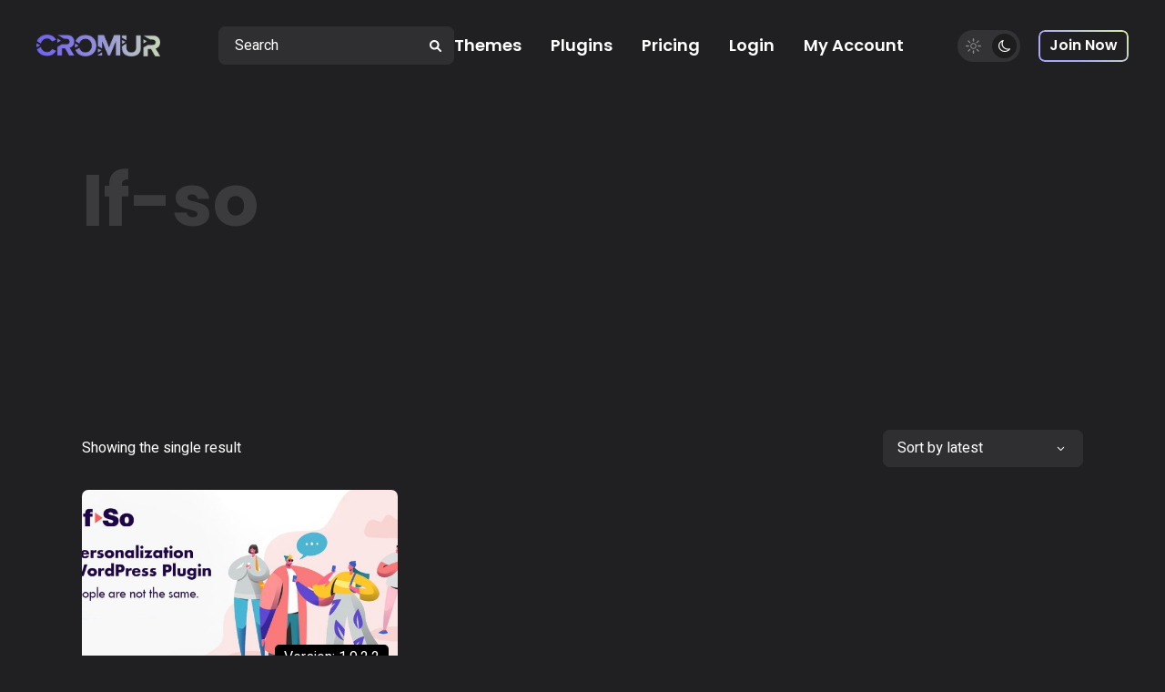

--- FILE ---
content_type: text/html; charset=UTF-8
request_url: https://cromur.com/if-so/
body_size: 12129
content:
<!DOCTYPE html>
<html lang="en-US">
<head>
	<meta charset="UTF-8">
	<meta name="viewport" content="width=device-width, initial-scale=1, user-scalable=yes">

	<title>If-so &#8211; Cromur</title>
<meta name='robots' content='max-image-preview:large' />
	<style>img:is([sizes="auto" i], [sizes^="auto," i]) { contain-intrinsic-size: 3000px 1500px }</style>
	<link rel='dns-prefetch' href='//www.googletagmanager.com' />
<link rel='dns-prefetch' href='//cdnjs.cloudflare.com' />
<link rel='dns-prefetch' href='//fonts.googleapis.com' />
<link rel='stylesheet' id='fontawesome-css' href='https://cdnjs.cloudflare.com/ajax/libs/font-awesome/6.3.0/css/all.min.css?ver=all' type='text/css' media='all' />
<link rel='stylesheet' id='woo-download-limit-css' href='https://cromur.com/wp-content/plugins/woo-download-limit/woo-download-limit.css?ver=1.0.0' type='text/css' media='all' />
<link rel='stylesheet' id='dashicons-css' href='https://cromur.com/wp-includes/css/dashicons.min.css?ver=6.7.4' type='text/css' media='all' />
<link rel='stylesheet' id='elegant-icons-css' href='https://cromur.com/wp-content/plugins/netzen-core/inc/icons/elegant-icons/assets/css/elegant-icons.min.css?ver=6.7.4' type='text/css' media='all' />
<link rel='stylesheet' id='font-awesome-css' href='https://cromur.com/wp-content/plugins/netzen-core/inc/icons/font-awesome/assets/css/all.min.css?ver=6.7.4' type='text/css' media='all' />
<link rel='stylesheet' id='ionicons-css' href='https://cromur.com/wp-content/plugins/netzen-core/inc/icons/ionicons/assets/css/ionicons.min.css?ver=6.7.4' type='text/css' media='all' />
<link rel='stylesheet' id='wp-block-library-css' href='https://cromur.com/wp-includes/css/dist/block-library/style.min.css?ver=6.7.4' type='text/css' media='all' />
<style id='classic-theme-styles-inline-css' type='text/css'>
/*! This file is auto-generated */
.wp-block-button__link{color:#fff;background-color:#32373c;border-radius:9999px;box-shadow:none;text-decoration:none;padding:calc(.667em + 2px) calc(1.333em + 2px);font-size:1.125em}.wp-block-file__button{background:#32373c;color:#fff;text-decoration:none}
</style>
<style id='global-styles-inline-css' type='text/css'>
:root{--wp--preset--aspect-ratio--square: 1;--wp--preset--aspect-ratio--4-3: 4/3;--wp--preset--aspect-ratio--3-4: 3/4;--wp--preset--aspect-ratio--3-2: 3/2;--wp--preset--aspect-ratio--2-3: 2/3;--wp--preset--aspect-ratio--16-9: 16/9;--wp--preset--aspect-ratio--9-16: 9/16;--wp--preset--color--black: #000000;--wp--preset--color--cyan-bluish-gray: #abb8c3;--wp--preset--color--white: #ffffff;--wp--preset--color--pale-pink: #f78da7;--wp--preset--color--vivid-red: #cf2e2e;--wp--preset--color--luminous-vivid-orange: #ff6900;--wp--preset--color--luminous-vivid-amber: #fcb900;--wp--preset--color--light-green-cyan: #7bdcb5;--wp--preset--color--vivid-green-cyan: #00d084;--wp--preset--color--pale-cyan-blue: #8ed1fc;--wp--preset--color--vivid-cyan-blue: #0693e3;--wp--preset--color--vivid-purple: #9b51e0;--wp--preset--gradient--vivid-cyan-blue-to-vivid-purple: linear-gradient(135deg,rgba(6,147,227,1) 0%,rgb(155,81,224) 100%);--wp--preset--gradient--light-green-cyan-to-vivid-green-cyan: linear-gradient(135deg,rgb(122,220,180) 0%,rgb(0,208,130) 100%);--wp--preset--gradient--luminous-vivid-amber-to-luminous-vivid-orange: linear-gradient(135deg,rgba(252,185,0,1) 0%,rgba(255,105,0,1) 100%);--wp--preset--gradient--luminous-vivid-orange-to-vivid-red: linear-gradient(135deg,rgba(255,105,0,1) 0%,rgb(207,46,46) 100%);--wp--preset--gradient--very-light-gray-to-cyan-bluish-gray: linear-gradient(135deg,rgb(238,238,238) 0%,rgb(169,184,195) 100%);--wp--preset--gradient--cool-to-warm-spectrum: linear-gradient(135deg,rgb(74,234,220) 0%,rgb(151,120,209) 20%,rgb(207,42,186) 40%,rgb(238,44,130) 60%,rgb(251,105,98) 80%,rgb(254,248,76) 100%);--wp--preset--gradient--blush-light-purple: linear-gradient(135deg,rgb(255,206,236) 0%,rgb(152,150,240) 100%);--wp--preset--gradient--blush-bordeaux: linear-gradient(135deg,rgb(254,205,165) 0%,rgb(254,45,45) 50%,rgb(107,0,62) 100%);--wp--preset--gradient--luminous-dusk: linear-gradient(135deg,rgb(255,203,112) 0%,rgb(199,81,192) 50%,rgb(65,88,208) 100%);--wp--preset--gradient--pale-ocean: linear-gradient(135deg,rgb(255,245,203) 0%,rgb(182,227,212) 50%,rgb(51,167,181) 100%);--wp--preset--gradient--electric-grass: linear-gradient(135deg,rgb(202,248,128) 0%,rgb(113,206,126) 100%);--wp--preset--gradient--midnight: linear-gradient(135deg,rgb(2,3,129) 0%,rgb(40,116,252) 100%);--wp--preset--font-size--small: 13px;--wp--preset--font-size--medium: 20px;--wp--preset--font-size--large: 36px;--wp--preset--font-size--x-large: 42px;--wp--preset--spacing--20: 0.44rem;--wp--preset--spacing--30: 0.67rem;--wp--preset--spacing--40: 1rem;--wp--preset--spacing--50: 1.5rem;--wp--preset--spacing--60: 2.25rem;--wp--preset--spacing--70: 3.38rem;--wp--preset--spacing--80: 5.06rem;--wp--preset--shadow--natural: 6px 6px 9px rgba(0, 0, 0, 0.2);--wp--preset--shadow--deep: 12px 12px 50px rgba(0, 0, 0, 0.4);--wp--preset--shadow--sharp: 6px 6px 0px rgba(0, 0, 0, 0.2);--wp--preset--shadow--outlined: 6px 6px 0px -3px rgba(255, 255, 255, 1), 6px 6px rgba(0, 0, 0, 1);--wp--preset--shadow--crisp: 6px 6px 0px rgba(0, 0, 0, 1);}:where(.is-layout-flex){gap: 0.5em;}:where(.is-layout-grid){gap: 0.5em;}body .is-layout-flex{display: flex;}.is-layout-flex{flex-wrap: wrap;align-items: center;}.is-layout-flex > :is(*, div){margin: 0;}body .is-layout-grid{display: grid;}.is-layout-grid > :is(*, div){margin: 0;}:where(.wp-block-columns.is-layout-flex){gap: 2em;}:where(.wp-block-columns.is-layout-grid){gap: 2em;}:where(.wp-block-post-template.is-layout-flex){gap: 1.25em;}:where(.wp-block-post-template.is-layout-grid){gap: 1.25em;}.has-black-color{color: var(--wp--preset--color--black) !important;}.has-cyan-bluish-gray-color{color: var(--wp--preset--color--cyan-bluish-gray) !important;}.has-white-color{color: var(--wp--preset--color--white) !important;}.has-pale-pink-color{color: var(--wp--preset--color--pale-pink) !important;}.has-vivid-red-color{color: var(--wp--preset--color--vivid-red) !important;}.has-luminous-vivid-orange-color{color: var(--wp--preset--color--luminous-vivid-orange) !important;}.has-luminous-vivid-amber-color{color: var(--wp--preset--color--luminous-vivid-amber) !important;}.has-light-green-cyan-color{color: var(--wp--preset--color--light-green-cyan) !important;}.has-vivid-green-cyan-color{color: var(--wp--preset--color--vivid-green-cyan) !important;}.has-pale-cyan-blue-color{color: var(--wp--preset--color--pale-cyan-blue) !important;}.has-vivid-cyan-blue-color{color: var(--wp--preset--color--vivid-cyan-blue) !important;}.has-vivid-purple-color{color: var(--wp--preset--color--vivid-purple) !important;}.has-black-background-color{background-color: var(--wp--preset--color--black) !important;}.has-cyan-bluish-gray-background-color{background-color: var(--wp--preset--color--cyan-bluish-gray) !important;}.has-white-background-color{background-color: var(--wp--preset--color--white) !important;}.has-pale-pink-background-color{background-color: var(--wp--preset--color--pale-pink) !important;}.has-vivid-red-background-color{background-color: var(--wp--preset--color--vivid-red) !important;}.has-luminous-vivid-orange-background-color{background-color: var(--wp--preset--color--luminous-vivid-orange) !important;}.has-luminous-vivid-amber-background-color{background-color: var(--wp--preset--color--luminous-vivid-amber) !important;}.has-light-green-cyan-background-color{background-color: var(--wp--preset--color--light-green-cyan) !important;}.has-vivid-green-cyan-background-color{background-color: var(--wp--preset--color--vivid-green-cyan) !important;}.has-pale-cyan-blue-background-color{background-color: var(--wp--preset--color--pale-cyan-blue) !important;}.has-vivid-cyan-blue-background-color{background-color: var(--wp--preset--color--vivid-cyan-blue) !important;}.has-vivid-purple-background-color{background-color: var(--wp--preset--color--vivid-purple) !important;}.has-black-border-color{border-color: var(--wp--preset--color--black) !important;}.has-cyan-bluish-gray-border-color{border-color: var(--wp--preset--color--cyan-bluish-gray) !important;}.has-white-border-color{border-color: var(--wp--preset--color--white) !important;}.has-pale-pink-border-color{border-color: var(--wp--preset--color--pale-pink) !important;}.has-vivid-red-border-color{border-color: var(--wp--preset--color--vivid-red) !important;}.has-luminous-vivid-orange-border-color{border-color: var(--wp--preset--color--luminous-vivid-orange) !important;}.has-luminous-vivid-amber-border-color{border-color: var(--wp--preset--color--luminous-vivid-amber) !important;}.has-light-green-cyan-border-color{border-color: var(--wp--preset--color--light-green-cyan) !important;}.has-vivid-green-cyan-border-color{border-color: var(--wp--preset--color--vivid-green-cyan) !important;}.has-pale-cyan-blue-border-color{border-color: var(--wp--preset--color--pale-cyan-blue) !important;}.has-vivid-cyan-blue-border-color{border-color: var(--wp--preset--color--vivid-cyan-blue) !important;}.has-vivid-purple-border-color{border-color: var(--wp--preset--color--vivid-purple) !important;}.has-vivid-cyan-blue-to-vivid-purple-gradient-background{background: var(--wp--preset--gradient--vivid-cyan-blue-to-vivid-purple) !important;}.has-light-green-cyan-to-vivid-green-cyan-gradient-background{background: var(--wp--preset--gradient--light-green-cyan-to-vivid-green-cyan) !important;}.has-luminous-vivid-amber-to-luminous-vivid-orange-gradient-background{background: var(--wp--preset--gradient--luminous-vivid-amber-to-luminous-vivid-orange) !important;}.has-luminous-vivid-orange-to-vivid-red-gradient-background{background: var(--wp--preset--gradient--luminous-vivid-orange-to-vivid-red) !important;}.has-very-light-gray-to-cyan-bluish-gray-gradient-background{background: var(--wp--preset--gradient--very-light-gray-to-cyan-bluish-gray) !important;}.has-cool-to-warm-spectrum-gradient-background{background: var(--wp--preset--gradient--cool-to-warm-spectrum) !important;}.has-blush-light-purple-gradient-background{background: var(--wp--preset--gradient--blush-light-purple) !important;}.has-blush-bordeaux-gradient-background{background: var(--wp--preset--gradient--blush-bordeaux) !important;}.has-luminous-dusk-gradient-background{background: var(--wp--preset--gradient--luminous-dusk) !important;}.has-pale-ocean-gradient-background{background: var(--wp--preset--gradient--pale-ocean) !important;}.has-electric-grass-gradient-background{background: var(--wp--preset--gradient--electric-grass) !important;}.has-midnight-gradient-background{background: var(--wp--preset--gradient--midnight) !important;}.has-small-font-size{font-size: var(--wp--preset--font-size--small) !important;}.has-medium-font-size{font-size: var(--wp--preset--font-size--medium) !important;}.has-large-font-size{font-size: var(--wp--preset--font-size--large) !important;}.has-x-large-font-size{font-size: var(--wp--preset--font-size--x-large) !important;}
:where(.wp-block-post-template.is-layout-flex){gap: 1.25em;}:where(.wp-block-post-template.is-layout-grid){gap: 1.25em;}
:where(.wp-block-columns.is-layout-flex){gap: 2em;}:where(.wp-block-columns.is-layout-grid){gap: 2em;}
:root :where(.wp-block-pullquote){font-size: 1.5em;line-height: 1.6;}
</style>
<link rel='stylesheet' id='ihc_front_end_style-css' href='https://cromur.com/wp-content/plugins/indeed-membership-pro/assets/css/style.min.css?ver=10.11' type='text/css' media='all' />
<link rel='stylesheet' id='ihc_templates_style-css' href='https://cromur.com/wp-content/plugins/indeed-membership-pro/assets/css/templates.min.css?ver=10.11' type='text/css' media='all' />
<style id='woocommerce-inline-inline-css' type='text/css'>
.woocommerce form .form-row .required { visibility: visible; }
</style>
<link rel='stylesheet' id='qi-addons-for-elementor-grid-style-css' href='https://cromur.com/wp-content/plugins/qi-addons-for-elementor/assets/css/grid.min.css?ver=1.9.5' type='text/css' media='all' />
<link rel='stylesheet' id='qi-addons-for-elementor-helper-parts-style-css' href='https://cromur.com/wp-content/plugins/qi-addons-for-elementor/assets/css/helper-parts.min.css?ver=1.9.5' type='text/css' media='all' />
<link rel='stylesheet' id='qi-addons-for-elementor-style-css' href='https://cromur.com/wp-content/plugins/qi-addons-for-elementor/assets/css/main.min.css?ver=1.9.5' type='text/css' media='all' />
<link rel='stylesheet' id='swiper-css' href='https://cromur.com/wp-content/plugins/qi-addons-for-elementor/assets/plugins/swiper/8.4.5/swiper.min.css?ver=8.4.5' type='text/css' media='all' />
<link rel='stylesheet' id='netzen-main-css' href='https://cromur.com/wp-content/themes/netzen/assets/css/main.min.css?ver=6.7.4' type='text/css' media='all' />
<link rel='stylesheet' id='netzen-core-style-css' href='https://cromur.com/wp-content/plugins/netzen-core/assets/css/netzen-core.min.css?ver=6.7.4' type='text/css' media='all' />
<link rel='stylesheet' id='brands-styles-css' href='https://cromur.com/wp-content/plugins/woocommerce/assets/css/brands.css?ver=9.8.6' type='text/css' media='all' />
<link rel='stylesheet' id='netzen-google-fonts-css' href='https://fonts.googleapis.com/css?family=Poppins%3A100%2C200%2C300%2C400%2C500%2C600%2C700%7CHeebo%3A100%2C200%2C300%2C400%2C500%2C600%2C700&#038;subset=latin-ext&#038;display=swap&#038;ver=1.0.0' type='text/css' media='all' />
<link rel='stylesheet' id='netzen-grid-css' href='https://cromur.com/wp-content/themes/netzen/assets/css/grid.min.css?ver=6.7.4' type='text/css' media='all' />
<link rel='stylesheet' id='netzen-style-css' href='https://cromur.com/wp-content/themes/netzen/style.css?ver=6.7.4' type='text/css' media='all' />
<style id='netzen-style-inline-css' type='text/css'>
#qodef-top-area-inner { height: 78px;border-bottom-width: 1px;border-bottom-style: solid;}#qodef-page-header .qodef-header-logo-link { height: 25px;}
</style>
<link rel='stylesheet' id='dokan-style-css' href='https://cromur.com/wp-content/plugins/dokan-lite/assets/css/style.css?ver=1763254770' type='text/css' media='all' />
<link rel='stylesheet' id='dokan-modal-css' href='https://cromur.com/wp-content/plugins/dokan-lite/assets/vendors/izimodal/iziModal.min.css?ver=1763254770' type='text/css' media='all' />
<link rel='stylesheet' id='dokan-fontawesome-css' href='https://cromur.com/wp-content/plugins/dokan-lite/assets/vendors/font-awesome/css/font-awesome.min.css?ver=4.1.5' type='text/css' media='all' />
<script type="text/javascript" src="https://cromur.com/wp-includes/js/jquery/jquery.min.js?ver=3.7.1" id="jquery-core-js"></script>
<script type="text/javascript" src="https://cromur.com/wp-includes/js/jquery/jquery-migrate.min.js?ver=3.4.1" id="jquery-migrate-js"></script>
<script type="text/javascript" src="https://cromur.com/wp-includes/js/dist/hooks.min.js?ver=4d63a3d491d11ffd8ac6" id="wp-hooks-js"></script>
<script type="text/javascript" src="https://cromur.com/wp-includes/js/dist/i18n.min.js?ver=5e580eb46a90c2b997e6" id="wp-i18n-js"></script>
<script type="text/javascript" id="wp-i18n-js-after">
/* <![CDATA[ */
wp.i18n.setLocaleData( { 'text direction\u0004ltr': [ 'ltr' ] } );
wp.i18n.setLocaleData( { 'text direction\u0004ltr': [ 'ltr' ] } );
/* ]]> */
</script>
<script type="text/javascript" src="https://cromur.com/wp-content/plugins/dokan-lite/assets/vendors/izimodal/iziModal.min.js?ver=4.1.5" id="dokan-modal-js"></script>
<script type="text/javascript" src="https://cromur.com/wp-content/plugins/dokan-lite/assets/vendors/sweetalert2/sweetalert2.all.min.js?ver=1763254770" id="dokan-sweetalert2-js"></script>
<script type="text/javascript" src="https://cromur.com/wp-includes/js/dist/vendor/moment.min.js?ver=2.30.1" id="moment-js"></script>
<script type="text/javascript" id="moment-js-after">
/* <![CDATA[ */
moment.updateLocale( 'en_US', {"months":["January","February","March","April","May","June","July","August","September","October","November","December"],"monthsShort":["Jan","Feb","Mar","Apr","May","Jun","Jul","Aug","Sep","Oct","Nov","Dec"],"weekdays":["Sunday","Monday","Tuesday","Wednesday","Thursday","Friday","Saturday"],"weekdaysShort":["Sun","Mon","Tue","Wed","Thu","Fri","Sat"],"week":{"dow":1},"longDateFormat":{"LT":"g:i a","LTS":null,"L":null,"LL":"F j, Y","LLL":"F j, Y g:i a","LLLL":null}} );
/* ]]> */
</script>
<script type="text/javascript" id="dokan-util-helper-js-extra">
/* <![CDATA[ */
var dokan_helper = {"i18n_date_format":"F j, Y","i18n_time_format":"g:i a","week_starts_day":"1","reverse_withdrawal":{"enabled":false},"timepicker_locale":{"am":"am","pm":"pm","AM":"AM","PM":"PM","hr":"hr","hrs":"hrs","mins":"mins"},"daterange_picker_local":{"toLabel":"To","firstDay":1,"fromLabel":"From","separator":" - ","weekLabel":"W","applyLabel":"Apply","cancelLabel":"Clear","customRangeLabel":"Custom","daysOfWeek":["Su","Mo","Tu","We","Th","Fr","Sa"],"monthNames":["January","February","March","April","May","June","July","August","September","October","November","December"]},"sweetalert_local":{"cancelButtonText":"Cancel","closeButtonText":"Close","confirmButtonText":"OK","denyButtonText":"No","closeButtonAriaLabel":"Close this dialog"}};
var dokan = {"ajaxurl":"https:\/\/cromur.com\/wp-admin\/admin-ajax.php","nonce":"b29d9d3a57","order_nonce":"b65c52540c","product_edit_nonce":"f3c0998ced","ajax_loader":"https:\/\/cromur.com\/wp-content\/plugins\/dokan-lite\/assets\/images\/ajax-loader.gif","seller":{"available":"Available","notAvailable":"Not Available"},"delete_confirm":"Are you sure?","wrong_message":"Something went wrong. Please try again.","vendor_percentage":"","commission_type":"","rounding_precision":"6","mon_decimal_point":".","currency_format_num_decimals":"2","currency_format_symbol":"\u20ac","currency_format_decimal_sep":".","currency_format_thousand_sep":",","currency_format":"%s%v","round_at_subtotal":"no","product_types":["simple"],"loading_img":"https:\/\/cromur.com\/wp-content\/plugins\/dokan-lite\/assets\/images\/loading.gif","store_product_search_nonce":"cc075e9530","i18n_download_permission":"Are you sure you want to revoke access to this download?","i18n_download_access":"Could not grant access - the user may already have permission for this file or billing email is not set. Ensure the billing email is set, and the order has been saved.","maximum_tags_select_length":"-1","modal_header_color":"var(--dokan-button-background-color, #7047EB)","rest":{"root":"https:\/\/cromur.com\/wp-json\/","nonce":"083bad78db","version":"dokan\/v1"},"api":null,"libs":[],"routeComponents":{"default":null},"routes":[],"urls":{"assetsUrl":"https:\/\/cromur.com\/wp-content\/plugins\/dokan-lite\/assets","dashboardUrl":"https:\/\/cromur.com\/dashboard\/?path=%2Fanalytics%2FOverview","storeUrl":""}};
/* ]]> */
</script>
<script type="text/javascript" src="https://cromur.com/wp-content/plugins/dokan-lite/assets/js/helper.js?ver=1763254770" id="dokan-util-helper-js"></script>
<script type="text/javascript" src="https://cromur.com/wp-content/plugins/indeed-membership-pro/assets/js/jquery-ui.min.js?ver=10.11" id="ihc-jquery-ui-js"></script>
<script type="text/javascript" id="ihc-front_end_js-js-extra">
/* <![CDATA[ */
var ihc_translated_labels = {"delete_level":"Are you sure you want to delete this membership?","cancel_level":"Are you sure you want to cancel this membership?"};
/* ]]> */
</script>
<script type="text/javascript" src="https://cromur.com/wp-content/plugins/indeed-membership-pro/assets/js/functions.min.js?ver=10.12" id="ihc-front_end_js-js"></script>
<script type="text/javascript" id="ihc-front_end_js-js-after">
/* <![CDATA[ */
var ihc_site_url='https://cromur.com';
var ihc_plugin_url='https://cromur.com/wp-content/plugins/indeed-membership-pro/';
var ihc_ajax_url='https://cromur.com/wp-admin/admin-ajax.php';
var ihcStripeMultiply='100';
/* ]]> */
</script>
<script type="text/javascript" src="https://cromur.com/wp-content/plugins/woocommerce/assets/js/jquery-blockui/jquery.blockUI.min.js?ver=2.7.0-wc.9.8.6" id="jquery-blockui-js" defer="defer" data-wp-strategy="defer"></script>
<script type="text/javascript" id="wc-add-to-cart-js-extra">
/* <![CDATA[ */
var wc_add_to_cart_params = {"ajax_url":"\/wp-admin\/admin-ajax.php","wc_ajax_url":"\/?wc-ajax=%%endpoint%%","i18n_view_cart":"View cart","cart_url":"https:\/\/cromur.com\/cart\/","is_cart":"","cart_redirect_after_add":"no"};
/* ]]> */
</script>
<script type="text/javascript" src="https://cromur.com/wp-content/plugins/woocommerce/assets/js/frontend/add-to-cart.min.js?ver=9.8.6" id="wc-add-to-cart-js" defer="defer" data-wp-strategy="defer"></script>
<script type="text/javascript" src="https://cromur.com/wp-content/plugins/woocommerce/assets/js/js-cookie/js.cookie.min.js?ver=2.1.4-wc.9.8.6" id="js-cookie-js" defer="defer" data-wp-strategy="defer"></script>
<script type="text/javascript" id="woocommerce-js-extra">
/* <![CDATA[ */
var woocommerce_params = {"ajax_url":"\/wp-admin\/admin-ajax.php","wc_ajax_url":"\/?wc-ajax=%%endpoint%%","i18n_password_show":"Show password","i18n_password_hide":"Hide password"};
/* ]]> */
</script>
<script type="text/javascript" src="https://cromur.com/wp-content/plugins/woocommerce/assets/js/frontend/woocommerce.min.js?ver=9.8.6" id="woocommerce-js" defer="defer" data-wp-strategy="defer"></script>
<script type="text/javascript" src="https://cromur.com/wp-content/plugins/woocommerce/assets/js/select2/select2.full.min.js?ver=4.0.3-wc.9.8.6" id="select2-js" defer="defer" data-wp-strategy="defer"></script>

<!-- Google tag (gtag.js) snippet added by Site Kit -->
<!-- Google Analytics snippet added by Site Kit -->
<script type="text/javascript" src="https://www.googletagmanager.com/gtag/js?id=G-K6EHZ61C62" id="google_gtagjs-js" async></script>
<script type="text/javascript" id="google_gtagjs-js-after">
/* <![CDATA[ */
window.dataLayer = window.dataLayer || [];function gtag(){dataLayer.push(arguments);}
gtag("set","linker",{"domains":["cromur.com"]});
gtag("js", new Date());
gtag("set", "developer_id.dZTNiMT", true);
gtag("config", "G-K6EHZ61C62");
/* ]]> */
</script>
<link rel="https://api.w.org/" href="https://cromur.com/wp-json/" /><link rel="alternate" title="JSON" type="application/json" href="https://cromur.com/wp-json/wp/v2/product_cat/2883" /><meta name="generator" content="WordPress 6.7.4" />
<meta name="generator" content="WooCommerce 9.8.6" />
<meta name="generator" content="Site Kit by Google 1.165.0" /><meta name='ump-token' content='b61e63cd83'>	<noscript><style>.woocommerce-product-gallery{ opacity: 1 !important; }</style></noscript>
	<meta name="generator" content="Elementor 3.33.0; features: additional_custom_breakpoints; settings: css_print_method-external, google_font-enabled, font_display-swap">
			<style>
				.e-con.e-parent:nth-of-type(n+4):not(.e-lazyloaded):not(.e-no-lazyload),
				.e-con.e-parent:nth-of-type(n+4):not(.e-lazyloaded):not(.e-no-lazyload) * {
					background-image: none !important;
				}
				@media screen and (max-height: 1024px) {
					.e-con.e-parent:nth-of-type(n+3):not(.e-lazyloaded):not(.e-no-lazyload),
					.e-con.e-parent:nth-of-type(n+3):not(.e-lazyloaded):not(.e-no-lazyload) * {
						background-image: none !important;
					}
				}
				@media screen and (max-height: 640px) {
					.e-con.e-parent:nth-of-type(n+2):not(.e-lazyloaded):not(.e-no-lazyload),
					.e-con.e-parent:nth-of-type(n+2):not(.e-lazyloaded):not(.e-no-lazyload) * {
						background-image: none !important;
					}
				}
			</style>
			<link rel="icon" href="https://cromur.com/wp-content/uploads/2024/03/cropped-wordpress-fav-32x32.png" sizes="32x32" />
<link rel="icon" href="https://cromur.com/wp-content/uploads/2024/03/cropped-wordpress-fav-192x192.png" sizes="192x192" />
<link rel="apple-touch-icon" href="https://cromur.com/wp-content/uploads/2024/03/cropped-wordpress-fav-180x180.png" />
<meta name="msapplication-TileImage" content="https://cromur.com/wp-content/uploads/2024/03/cropped-wordpress-fav-270x270.png" />
		<style type="text/css" id="wp-custom-css">
			#qodef-woo-page.qodef--single .woocommerce-product-gallery.woocommerce-product-gallery--columns-4 .woocommerce-product-gallery__image {
    width: 100%;
}		</style>
		</head>
<body class="archive tax-product_cat term-if-so term-2883 wp-custom-logo theme-netzen qode-framework-1.1.8 woocommerce woocommerce-page woocommerce-no-js qodef-qi--no-touch qi-addons-for-elementor-1.9.5 qodef-back-to-top--enabled  qodef-skin--black qodef-header--standard qodef-header-appearance--sticky qodef-mobile-header--standard qodef-drop-down-second--full-width qodef-drop-down-second--default qodef-yith-wccl--predefined qodef-yith-wcqv--predefined qodef-yith-wcwl--predefined netzen-core-1.0 netzen-1.0 qodef-content-grid-1300 qodef-header-standard--left qodef-search--covers-header elementor-default elementor-kit-23116 dokan-theme-netzen" itemscope itemtype="https://schema.org/WebPage">
	<a class="skip-link screen-reader-text" href="#qodef-page-content">Skip to the content</a>	<div id="qodef-page-wrapper" class="">
		<header id="qodef-page-header"  role="banner">
		<div id="qodef-page-header-inner" class="">
		<a itemprop="url" class="qodef-header-logo-link qodef-height--set qodef-source--image" href="https://cromur.com/" rel="home">
	<img width="250" height="46" src="https://cromur.com/wp-content/uploads/2022/12/cropped-cromur-logo-23-1.png" class="qodef-header-logo-image qodef--main qodef--customizer" alt="Cromur" itemprop="logo" decoding="async" /><img width="150" height="26" src="https://cromur.com/wp-content/uploads/2022/12/cromur22.png" class="qodef-header-logo-image qodef--dark" alt="logo dark" itemprop="image" /><img fetchpriority="high" width="707" height="126" src="https://cromur.com/wp-content/uploads/2024/03/cromu5.png" class="qodef-header-logo-image qodef--light" alt="logo light" itemprop="image" srcset="https://cromur.com/wp-content/uploads/2024/03/cromu5.png 707w, https://cromur.com/wp-content/uploads/2024/03/cromu5-280x50.png 280w, https://cromur.com/wp-content/uploads/2024/03/cromu5-590x105.png 590w" sizes="(max-width: 707px) 100vw, 707px" /></a>
	<div class="qodef-widget-holder qodef--two">
		<div id="block-36" class="widget widget_block widget_search qodef-header-widget-area-two" data-area="header-widget-two"><form role="search" method="get" class="wp-block-search__button-inside wp-block-search__icon-button qodef-search-form wp-block-search" action="https://cromur.com/"><label for="qodef-search-form-1" class="qodef-search-form-label screen-reader-text">Search</label><div class="qodef-search-form-inner "><input type="search" id="qodef-search-form-1" class="qodef-search-form-field " name="s" value="" placeholder="Search"  required /><button type="submit" class="qodef-search-form-button  qodef--button-inside qodef--has-icon" ><svg class="qodef-svg--search" xmlns="http://www.w3.org/2000/svg" viewBox="0 0 512 512"><path d="M500.3 443.7l-119.7-119.7c27.22-40.41 40.65-90.9 33.46-144.7C401.8 87.79 326.8 13.32 235.2 1.723C99.01-15.51-15.51 99.01 1.724 235.2c11.6 91.64 86.08 166.7 177.6 178.9c53.8 7.189 104.3-6.236 144.7-33.46l119.7 119.7c15.62 15.62 40.95 15.62 56.57 0C515.9 484.7 515.9 459.3 500.3 443.7zM79.1 208c0-70.58 57.42-128 128-128s128 57.42 128 128c0 70.58-57.42 128-128 128S79.1 278.6 79.1 208z"/></svg></button></div></form></div>	</div>
	<nav class="qodef-header-navigation" role="navigation" aria-label="Top Menu">
		<ul id="menu-inicio-ingles-1" class="menu"><li class="menu-item menu-item-type-custom menu-item-object-custom menu-item-has-children menu-item-2655 qodef-menu-item--narrow"><a href="https://cromur.com/wordpress-themes/"><span class="qodef-menu-item-text">Themes<svg class="qodef-svg--menu-arrow qodef-menu-item-arrow" xmlns="http://www.w3.org/2000/svg" width="512" height="512" viewBox="0 0 512 512"><polyline points="184 112 328 256 184 400" style="fill:none;stroke:currentColor;stroke-linecap:round;stroke-linejoin:round;stroke-width:48px"/></svg></span></a>
<div class="qodef-drop-down-second"><div class="qodef-drop-down-second-inner"><ul class="sub-menu">
	<li class="menu-item menu-item-type-custom menu-item-object-custom menu-item-5509"><a href="https://cromur.com/fastest-loading-themes/"><span class="qodef-menu-item-text">Fastest loading themes</span></a></li>
	<li class="menu-item menu-item-type-custom menu-item-object-custom menu-item-10819"><a href="https://cromur.com/amazon-wordpress-themes/"><span class="qodef-menu-item-text">Amazon themes</span></a></li>
	<li class="menu-item menu-item-type-custom menu-item-object-custom menu-item-15317"><a href="https://cromur.com/landing-page-templates/"><span class="qodef-menu-item-text">Html Landing Page</span></a></li>
</ul></div></div>
</li>
<li class="menu-item menu-item-type-custom menu-item-object-custom menu-item-has-children menu-item-2656 qodef-menu-item--narrow"><a href="https://cromur.com/wordpress-plugins/"><span class="qodef-menu-item-text">Plugins<svg class="qodef-svg--menu-arrow qodef-menu-item-arrow" xmlns="http://www.w3.org/2000/svg" width="512" height="512" viewBox="0 0 512 512"><polyline points="184 112 328 256 184 400" style="fill:none;stroke:currentColor;stroke-linecap:round;stroke-linejoin:round;stroke-width:48px"/></svg></span></a>
<div class="qodef-drop-down-second"><div class="qodef-drop-down-second-inner"><ul class="sub-menu">
	<li class="menu-item menu-item-type-custom menu-item-object-custom menu-item-7419"><a href="https://cromur.com/wordpress-affiliate-plugins/"><span class="qodef-menu-item-text">WordPress Affiliate Plugins</span></a></li>
</ul></div></div>
</li>
<li class="menu-item menu-item-type-custom menu-item-object-custom menu-item-7484"><a href="https://cromur.com/pricing/"><span class="qodef-menu-item-text">Pricing</span></a></li>
<li class="menu-item menu-item-type-post_type menu-item-object-page menu-item-23579"><a href="https://cromur.com/member-login/"><span class="qodef-menu-item-text">Login</span></a></li>
<li class="menu-item menu-item-type-post_type menu-item-object-page menu-item-37574"><a href="https://cromur.com/my-account-2/"><span class="qodef-menu-item-text">My Account</span></a></li>
</ul>	</nav>
	<div class="qodef-widget-holder qodef--one">
		<div id="netzen_core_switcher-2" class="widget widget_netzen_core_switcher qodef-header-widget-area-one" data-area="header-widget-one">			<div class="widget qodef-switcher" >
				<div class="qodef-switch">
										<input type="checkbox" name="switch" class="qodef-switch-input" id="themeSwitch213" checked>
					<label class="qodef-switch-label" for="themeSwitch213">
						<span class="qodef-onoffswitch-inner"></span>
						<span class="qodef-onoffswitch-switch"></span>
						<span class="qodef-onoffswitch-switch-light"></span>
						<span class="qodef-onoffswitch-switch-dark"></span>
					</label>
				</div>
			</div>
			</div><div id="netzen_core_button-2" class="widget widget_netzen_core_button qodef-header-widget-area-one" data-area="header-widget-one"><a class="qodef-shortcode qodef-m  qodef-button qodef-layout--outlined qodef-size--small qodef-html--link" href="https://cromur.com/pricing/" target="_self"  style="--button-border-gradient--one: #a9a7f9;--button-border-gradient--two: #d5eda3">    <span class="qodef-m-text">        <span class="qodef-m-text-initial">Join Now</span>        <span class="qodef-m-text-duplicate">Join Now</span>    </span></a></div>	</div>
	</div>
	<div class="qodef-header-sticky qodef-custom-header-layout qodef-appearance--down">
	<div class="qodef-header-sticky-inner ">
		<a itemprop="url" class="qodef-header-logo-link qodef-height--set qodef-source--image" href="https://cromur.com/" rel="home">
	<img width="250" height="46" src="https://cromur.com/wp-content/uploads/2022/12/cropped-cromur-logo-23-1.png" class="qodef-header-logo-image qodef--main qodef--customizer" alt="Cromur" itemprop="logo" decoding="async" /><img width="150" height="26" src="https://cromur.com/wp-content/uploads/2022/12/cromur22.png" class="qodef-header-logo-image qodef--dark" alt="logo dark" itemprop="image" /><img fetchpriority="high" width="707" height="126" src="https://cromur.com/wp-content/uploads/2024/03/cromu5.png" class="qodef-header-logo-image qodef--light" alt="logo light" itemprop="image" srcset="https://cromur.com/wp-content/uploads/2024/03/cromu5.png 707w, https://cromur.com/wp-content/uploads/2024/03/cromu5-280x50.png 280w, https://cromur.com/wp-content/uploads/2024/03/cromu5-590x105.png 590w" sizes="(max-width: 707px) 100vw, 707px" /></a>
	<div class="qodef-widget-holder qodef--two">
		<div id="block-21" class="widget widget_block widget_search qodef-sticky-right"><form role="search" method="get" class="wp-block-search__button-inside wp-block-search__icon-button qodef-search-form wp-block-search" action="https://cromur.com/"><label for="qodef-search-form-2" class="qodef-search-form-label screen-reader-text">Search</label><div class="qodef-search-form-inner "><input type="search" id="qodef-search-form-2" class="qodef-search-form-field " name="s" value="" placeholder="Search"  required /><button type="submit" class="qodef-search-form-button  qodef--button-inside qodef--has-icon" ><svg class="qodef-svg--search" xmlns="http://www.w3.org/2000/svg" viewBox="0 0 512 512"><path d="M500.3 443.7l-119.7-119.7c27.22-40.41 40.65-90.9 33.46-144.7C401.8 87.79 326.8 13.32 235.2 1.723C99.01-15.51-15.51 99.01 1.724 235.2c11.6 91.64 86.08 166.7 177.6 178.9c53.8 7.189 104.3-6.236 144.7-33.46l119.7 119.7c15.62 15.62 40.95 15.62 56.57 0C515.9 484.7 515.9 459.3 500.3 443.7zM79.1 208c0-70.58 57.42-128 128-128s128 57.42 128 128c0 70.58-57.42 128-128 128S79.1 278.6 79.1 208z"/></svg></button></div></form></div>	</div>
	<nav class="qodef-header-navigation" role="navigation" aria-label="Top Menu">
		<ul id="menu-inicio-ingles-2" class="menu"><li class="menu-item menu-item-type-custom menu-item-object-custom menu-item-has-children menu-item-2655 qodef-menu-item--narrow"><a href="https://cromur.com/wordpress-themes/"><span class="qodef-menu-item-text">Themes<svg class="qodef-svg--menu-arrow qodef-menu-item-arrow" xmlns="http://www.w3.org/2000/svg" width="512" height="512" viewBox="0 0 512 512"><polyline points="184 112 328 256 184 400" style="fill:none;stroke:currentColor;stroke-linecap:round;stroke-linejoin:round;stroke-width:48px"/></svg></span></a>
<div class="qodef-drop-down-second"><div class="qodef-drop-down-second-inner"><ul class="sub-menu">
	<li class="menu-item menu-item-type-custom menu-item-object-custom menu-item-5509"><a href="https://cromur.com/fastest-loading-themes/"><span class="qodef-menu-item-text">Fastest loading themes</span></a></li>
	<li class="menu-item menu-item-type-custom menu-item-object-custom menu-item-10819"><a href="https://cromur.com/amazon-wordpress-themes/"><span class="qodef-menu-item-text">Amazon themes</span></a></li>
	<li class="menu-item menu-item-type-custom menu-item-object-custom menu-item-15317"><a href="https://cromur.com/landing-page-templates/"><span class="qodef-menu-item-text">Html Landing Page</span></a></li>
</ul></div></div>
</li>
<li class="menu-item menu-item-type-custom menu-item-object-custom menu-item-has-children menu-item-2656 qodef-menu-item--narrow"><a href="https://cromur.com/wordpress-plugins/"><span class="qodef-menu-item-text">Plugins<svg class="qodef-svg--menu-arrow qodef-menu-item-arrow" xmlns="http://www.w3.org/2000/svg" width="512" height="512" viewBox="0 0 512 512"><polyline points="184 112 328 256 184 400" style="fill:none;stroke:currentColor;stroke-linecap:round;stroke-linejoin:round;stroke-width:48px"/></svg></span></a>
<div class="qodef-drop-down-second"><div class="qodef-drop-down-second-inner"><ul class="sub-menu">
	<li class="menu-item menu-item-type-custom menu-item-object-custom menu-item-7419"><a href="https://cromur.com/wordpress-affiliate-plugins/"><span class="qodef-menu-item-text">WordPress Affiliate Plugins</span></a></li>
</ul></div></div>
</li>
<li class="menu-item menu-item-type-custom menu-item-object-custom menu-item-7484"><a href="https://cromur.com/pricing/"><span class="qodef-menu-item-text">Pricing</span></a></li>
<li class="menu-item menu-item-type-post_type menu-item-object-page menu-item-23579"><a href="https://cromur.com/member-login/"><span class="qodef-menu-item-text">Login</span></a></li>
<li class="menu-item menu-item-type-post_type menu-item-object-page menu-item-37574"><a href="https://cromur.com/my-account-2/"><span class="qodef-menu-item-text">My Account</span></a></li>
</ul>	</nav>
	<div class="qodef-widget-holder qodef--one">
		<div id="netzen_core_switcher-3" class="widget widget_netzen_core_switcher qodef-sticky-right">			<div class="widget qodef-switcher" >
				<div class="qodef-switch">
										<input type="checkbox" name="switch" class="qodef-switch-input" id="themeSwitch88" checked>
					<label class="qodef-switch-label" for="themeSwitch88">
						<span class="qodef-onoffswitch-inner"></span>
						<span class="qodef-onoffswitch-switch"></span>
						<span class="qodef-onoffswitch-switch-light"></span>
						<span class="qodef-onoffswitch-switch-dark"></span>
					</label>
				</div>
			</div>
			</div><div id="netzen_core_button-4" class="widget widget_netzen_core_button qodef-sticky-right"><a class="qodef-shortcode qodef-m  qodef-button qodef-layout--outlined qodef-size--small qodef-html--link" href="https://netzen.qodeinteractive.com/store-manager/products-manage/" target="_self"  style="--button-border-gradient--one: #a9a7f9;--button-border-gradient--two: #d5eda3">    <span class="qodef-m-text">        <span class="qodef-m-text-initial">Create Now</span>        <span class="qodef-m-text-duplicate">Create Now</span>    </span></a></div>	</div>
	</div>
</div>
</header>
<header id="qodef-page-mobile-header" role="banner">
		<div id="qodef-page-mobile-header-inner" class="">
		<a itemprop="url" class="qodef-mobile-header-logo-link qodef-height--not-set qodef-source--textual" href="https://cromur.com/" rel="home">
	Cromur</a>
			<div class="qodef-widget-holder qodef--one">
				<div id="netzen_core_switcher-4" class="widget widget_netzen_core_switcher qodef-mobile-header-widget-area-one" data-area="mobile-header">			<div class="widget qodef-switcher" >
				<div class="qodef-switch">
										<input type="checkbox" name="switch" class="qodef-switch-input" id="themeSwitch220" checked>
					<label class="qodef-switch-label" for="themeSwitch220">
						<span class="qodef-onoffswitch-inner"></span>
						<span class="qodef-onoffswitch-switch"></span>
						<span class="qodef-onoffswitch-switch-light"></span>
						<span class="qodef-onoffswitch-switch-dark"></span>
					</label>
				</div>
			</div>
			</div>			</div>
			<a href="javascript:void(0)"  class="qodef-opener-icon qodef-m qodef-source--predefined qodef-mobile-header-opener"  >
	<span class="qodef-m-icon qodef--open">
		<span class="qodef-m-lines"><span class="qodef-m-line qodef--1"></span><span class="qodef-m-line qodef--2"></span><span class="qodef-m-line qodef--3"></span></span>	</span>
			<span class="qodef-m-icon qodef--close">
			<span class="qodef-m-lines"><span class="qodef-m-line qodef--1"></span><span class="qodef-m-line qodef--2"></span><span class="qodef-m-line qodef--3"></span></span>		</span>
		</a>
	</div>
		<nav class="qodef-mobile-header-navigation" role="navigation" aria-label="Mobile Menu">
		<ul id="menu-inicio-ingles-4" class=""><li class="menu-item menu-item-type-custom menu-item-object-custom menu-item-has-children menu-item-2655 qodef-menu-item--narrow"><a href="https://cromur.com/wordpress-themes/"><span class="qodef-menu-item-text">Themes</span></a><svg class="qodef-svg--menu-arrow qodef-menu-item-arrow" xmlns="http://www.w3.org/2000/svg" width="512" height="512" viewBox="0 0 512 512"><polyline points="184 112 328 256 184 400" style="fill:none;stroke:currentColor;stroke-linecap:round;stroke-linejoin:round;stroke-width:48px"/></svg>
<div class="qodef-drop-down-second"><div class="qodef-drop-down-second-inner"><ul class="sub-menu">
	<li class="menu-item menu-item-type-custom menu-item-object-custom menu-item-5509"><a href="https://cromur.com/fastest-loading-themes/"><span class="qodef-menu-item-text">Fastest loading themes</span></a></li>
	<li class="menu-item menu-item-type-custom menu-item-object-custom menu-item-10819"><a href="https://cromur.com/amazon-wordpress-themes/"><span class="qodef-menu-item-text">Amazon themes</span></a></li>
	<li class="menu-item menu-item-type-custom menu-item-object-custom menu-item-15317"><a href="https://cromur.com/landing-page-templates/"><span class="qodef-menu-item-text">Html Landing Page</span></a></li>
</ul></div></div>
</li>
<li class="menu-item menu-item-type-custom menu-item-object-custom menu-item-has-children menu-item-2656 qodef-menu-item--narrow"><a href="https://cromur.com/wordpress-plugins/"><span class="qodef-menu-item-text">Plugins</span></a><svg class="qodef-svg--menu-arrow qodef-menu-item-arrow" xmlns="http://www.w3.org/2000/svg" width="512" height="512" viewBox="0 0 512 512"><polyline points="184 112 328 256 184 400" style="fill:none;stroke:currentColor;stroke-linecap:round;stroke-linejoin:round;stroke-width:48px"/></svg>
<div class="qodef-drop-down-second"><div class="qodef-drop-down-second-inner"><ul class="sub-menu">
	<li class="menu-item menu-item-type-custom menu-item-object-custom menu-item-7419"><a href="https://cromur.com/wordpress-affiliate-plugins/"><span class="qodef-menu-item-text">WordPress Affiliate Plugins</span></a></li>
</ul></div></div>
</li>
<li class="menu-item menu-item-type-custom menu-item-object-custom menu-item-7484"><a href="https://cromur.com/pricing/"><span class="qodef-menu-item-text">Pricing</span></a></li>
<li class="menu-item menu-item-type-post_type menu-item-object-page menu-item-23579"><a href="https://cromur.com/member-login/"><span class="qodef-menu-item-text">Login</span></a></li>
<li class="menu-item menu-item-type-post_type menu-item-object-page menu-item-37574"><a href="https://cromur.com/my-account-2/"><span class="qodef-menu-item-text">My Account</span></a></li>
</ul>	</nav>
</header>
		<div id="qodef-page-outer">
			<div class="qodef-page-title qodef-m qodef-title--standard qodef-alignment--left qodef-vertical-alignment--header-bottom">
		<div class="qodef-m-inner">
		<div class="qodef-m-content qodef-content-grid ">
	<h1 class="qodef-m-title entry-title">
		If-so	</h1>
	</div>
	</div>
	</div>
			<div id="qodef-page-inner" class="qodef-content-grid">
<main id="qodef-page-content" class="qodef-grid qodef-layout--template qodef--no-bottom-space " role="main"><div class="qodef-grid-inner clear"><div id="qodef-woo-page" class="qodef-grid-item qodef-page-content-section qodef-col--12 "><header class="woocommerce-products-header">
	
	</header>
<div class="woocommerce-notices-wrapper"></div><div class="qodef-woo-results"><p class="woocommerce-result-count" >
	Showing the single result</p>
<form class="woocommerce-ordering" method="get">
		<select
		name="orderby"
		class="orderby"
					aria-label="Shop order"
			>
					<option value="popularity" >Sort by popularity</option>
					<option value="rating" >Sort by average rating</option>
					<option value="date"  selected='selected'>Sort by latest</option>
					<option value="price" >Sort by price: low to high</option>
					<option value="price-desc" >Sort by price: high to low</option>
			</select>
	<input type="hidden" name="paged" value="1" />
	</form>
</div><div class="qodef-woo-product-list qodef-item-layout--info-below"><ul class="products columns-3">
<li class="product type-product post-35816 status-publish first instock product_cat-if-so product_cat-ratings-reviews-testimonials product_cat-utilities product_cat-wordpress-plugins has-post-thumbnail downloadable virtual purchasable product-type-simple">
	<div class="qodef-e-inner"><div class="qodef-woo-product-image"><style>
    .qodef-product-version {
        position: absolute;
        z-index: 1;
        bottom: 10px;
        right: 10px;
        background: black;
        border-radius: 5px;
        padding: 2px 10px;
        line-height: 1.5;
    }
</style>
    <div class="qodef-product-version">Version: 1.9.2.2</div>
<img loading="lazy" width="600" height="360" src="https://cromur.com/wp-content/uploads/2024/03/If-So-WordPress-Plugin-600x360.jpg" class="attachment-woocommerce_thumbnail size-woocommerce_thumbnail" alt="If-So WordPress Plugin" decoding="async" /><div class="qodef-woo-product-image-inner"><a href="?add-to-cart=35816" aria-describedby="woocommerce_loop_add_to_cart_link_describedby_35816" data-quantity="1" class="button product_type_simple add_to_cart_button ajax_add_to_cart" data-product_id="35816" data-product_sku="" aria-label="Add to cart: &ldquo;If-So WordPress Plugin&rdquo;" rel="nofollow" data-success_message="&ldquo;If-So WordPress Plugin&rdquo; has been added to your cart">Add to cart</a>	<span id="woocommerce_loop_add_to_cart_link_describedby_35816" class="screen-reader-text">
			</span>
</div><a href="https://cromur.com/if-so-wordpress-plugin/" class="woocommerce-LoopProduct-link woocommerce-loop-product__link"></a></div><div class="qodef-woo-product-content"><h5 class="qodef-woo-product-title woocommerce-loop-product__title"><a href="https://cromur.com/if-so-wordpress-plugin/" class="woocommerce-LoopProduct-link woocommerce-loop-product__link">If-So WordPress Plugin</a></h5><div class="qodef-woo-product-categories qodef-e-info"><a href="https://cromur.com/if-so/" rel="tag">If-so</a><span class="qodef-info-separator-single"></span><a href="https://cromur.com/ratings-reviews-testimonials/" rel="tag">ratings/reviews &amp; testimonials</a><span class="qodef-info-separator-single"></span><a href="https://cromur.com/utilities/" rel="tag">Utilities</a><span class="qodef-info-separator-single"></span><a href="https://cromur.com/wordpress-plugins/" rel="tag">wordpress plugins</a><div class="qodef-info-separator-end"></div></div><div class="qodef-woo-price-holder"><span class="qodef-price-label">Price</span><div class="qodef-woo-price-holder-inner">
	<span class="price"><span class="woocommerce-Price-amount amount"><bdi><span class="woocommerce-Price-currencySymbol">&euro;</span>4.99</bdi></span></span>
</div></div></div></div></li>
</ul>
</div></div></div></main>			</div><!-- close #qodef-page-inner div from header.php -->
		</div><!-- close #qodef-page-outer div from header.php -->
		<footer id="qodef-page-footer" class="qodef--uncover" role="contentinfo">
		<div id="qodef-page-footer-top-area">
		<div id="qodef-page-footer-top-area-inner" class="qodef-content-grid">
			<div class="qodef-grid qodef-layout--columns qodef-responsive--custom qodef-col-num--4 qodef-col-num--1024--2 qodef-col-num--768--2 qodef-col-num--680--1 qodef-col-num--480--1">
				<div class="qodef-grid-inner clear">
											<div class="qodef-grid-item">
							<div id="block-14" class="widget widget_block" data-area="qodef-footer-top-area-column-1"></div><div id="block-41" class="widget widget_block" data-area="qodef-footer-top-area-column-1"><h5>Browse Categories</h5></div><div id="block-43" class="widget widget_block" data-area="qodef-footer-top-area-column-1"></div><div id="block-45" class="widget widget_block" data-area="qodef-footer-top-area-column-1"><h5 style="font-size: 17px; line-height: 35px;"><a https://cromur.com/wordpress-plugins/">Wordpress Plugins</a></h5>
<h5 style="font-size: 17px; line-height: 35px;"><a https://cromur.com/wordpress-themes/">Wordpress Themes</a></h5></div>						</div>
											<div class="qodef-grid-item">
							<div id="block-17" class="widget widget_block" data-area="qodef-footer-top-area-column-2"></div>						</div>
											<div class="qodef-grid-item">
							<div id="block-20" class="widget widget_block widget_text" data-area="qodef-footer-top-area-column-3"><p>© 2024 <a href="https://cromur.com/" target="_blank" rel="noreferrer noopener">Cromur</a>, All Rights Reserved</p></div>						</div>
											<div class="qodef-grid-item">
							<div id="netzen_core_social_icons_group-5" class="widget widget_netzen_core_social_icons_group" data-area="qodef-footer-top-area-column-4">			<div class="qodef-social-icons-group">
				<span class="qodef-shortcode qodef-m  qodef-icon-holder  qodef-layout--normal "  >			<a itemprop="url" href="https://www.facebook.com/QodeInteractive/" target="_blank">			<span class="qodef-icon-elegant-icons social_facebook qodef-icon qodef-e" style="" ></span>			</a>	</span><span class="qodef-shortcode qodef-m  qodef-icon-holder  qodef-layout--normal "  >			<a itemprop="url" href="https://twitter.com/qodeinteractive" target="_blank">			<span class="qodef-icon-elegant-icons social_twitter qodef-icon qodef-e" style="" ></span>			</a>	</span><span class="qodef-shortcode qodef-m  qodef-icon-holder  qodef-layout--normal "  >			<a itemprop="url" href="https://www.instagram.com/qodeinteractive/" target="_blank">			<span class="qodef-icon-elegant-icons social_instagram qodef-icon qodef-e" style="" ></span>			</a>	</span>			</div>
			</div>						</div>
									</div>
			</div>
		</div>
	</div>
</footer>
<a id="qodef-back-to-top" href="#" class="qodef--predefined">
    <span class="qodef-back-to-top-icon">
        <span class="qodef-m-text">
                    <span class="qodef-m-text-initial"><span class="qodef-icon-elegant-icons arrow_carrot-up" ></span></span>
                    <span class="qodef-m-text-duplicate"><span class="qodef-icon-elegant-icons arrow_carrot-up" ></span></span>
                   </span>    </span>
	<span class="qodef-back-to-top-border"></span>
</a>
	</div><!-- close #qodef-page-wrapper div from header.php -->
	<div style="width:100%;text-align:center; font-size:11px; clear:both"><a target="_blank" title="Insert PHP Snippet Wordpress Plugin" href="http://xyzscripts.com/wordpress-plugins/insert-php-code-snippet/">PHP Code Snippets</a> Powered By : <a target="_blank" title="PHP Scripts & Wordpress Plugins" href="http://www.xyzscripts.com" >XYZScripts.com</a></div><script data-cfasync="false">
  document.onreadystatechange = function () {
    if (document.readyState == "complete") {
      var logout_link = document.querySelectorAll('a[href*="wp-login.php?action=logout"]');
      if (logout_link) {
        for(var i=0; i < logout_link.length; i++) {
          logout_link[i].addEventListener( "click", function() {
            Intercom('shutdown');
          });
        }
      }
    }
  };
</script>
<script data-cfasync="false">
  window.intercomSettings = {"app_id":"rk56iez8","installation_type":"wordpress"};
</script>
<script data-cfasync="false">(function(){var w=window;var ic=w.Intercom;if(typeof ic==="function"){ic('reattach_activator');ic('update',w.intercomSettings);}else{var d=document;var i=function(){i.c(arguments);};i.q=[];i.c=function(args){i.q.push(args);};w.Intercom=i;var l=function(){var s=d.createElement('script');s.type='text/javascript';s.async=true;s.src='https://widget.intercom.io/widget/rk56iez8';var x=d.getElementsByTagName('script')[0];x.parentNode.insertBefore(s, x);};if(document.readyState==='complete'){l();}else if(w.attachEvent){w.attachEvent('onload',l);}else{w.addEventListener('load',l,false);}}})()</script>			<script>
				const lazyloadRunObserver = () => {
					const lazyloadBackgrounds = document.querySelectorAll( `.e-con.e-parent:not(.e-lazyloaded)` );
					const lazyloadBackgroundObserver = new IntersectionObserver( ( entries ) => {
						entries.forEach( ( entry ) => {
							if ( entry.isIntersecting ) {
								let lazyloadBackground = entry.target;
								if( lazyloadBackground ) {
									lazyloadBackground.classList.add( 'e-lazyloaded' );
								}
								lazyloadBackgroundObserver.unobserve( entry.target );
							}
						});
					}, { rootMargin: '200px 0px 200px 0px' } );
					lazyloadBackgrounds.forEach( ( lazyloadBackground ) => {
						lazyloadBackgroundObserver.observe( lazyloadBackground );
					} );
				};
				const events = [
					'DOMContentLoaded',
					'elementor/lazyload/observe',
				];
				events.forEach( ( event ) => {
					document.addEventListener( event, lazyloadRunObserver );
				} );
			</script>
				<script type='text/javascript'>
		(function () {
			var c = document.body.className;
			c = c.replace(/woocommerce-no-js/, 'woocommerce-js');
			document.body.className = c;
		})();
	</script>
	<link rel='stylesheet' id='wc-blocks-style-css' href='https://cromur.com/wp-content/plugins/woocommerce/assets/client/blocks/wc-blocks.css?ver=wc-9.8.6' type='text/css' media='all' />
<script type="text/javascript" id="woo-download-limit-js-extra">
/* <![CDATA[ */
var ajax_object = {"ajax_url":"https:\/\/cromur.com\/wp-admin\/admin-ajax.php"};
/* ]]> */
</script>
<script type="text/javascript" src="https://cromur.com/wp-content/plugins/woo-download-limit/woo-download-limit.js?ver=6.7.4" id="woo-download-limit-js"></script>
<script type="text/javascript" src="https://cromur.com/wp-includes/js/jquery/ui/core.min.js?ver=1.13.3" id="jquery-ui-core-js"></script>
<script type="text/javascript" id="qi-addons-for-elementor-script-js-extra">
/* <![CDATA[ */
var qodefQiAddonsGlobal = {"vars":{"adminBarHeight":0,"iconArrowLeft":"<svg  xmlns=\"http:\/\/www.w3.org\/2000\/svg\" x=\"0px\" y=\"0px\" viewBox=\"0 0 34.2 32.3\" xml:space=\"preserve\" style=\"stroke-width: 2;\"><line x1=\"0.5\" y1=\"16\" x2=\"33.5\" y2=\"16\"\/><line x1=\"0.3\" y1=\"16.5\" x2=\"16.2\" y2=\"0.7\"\/><line x1=\"0\" y1=\"15.4\" x2=\"16.2\" y2=\"31.6\"\/><\/svg>","iconArrowRight":"<svg  xmlns=\"http:\/\/www.w3.org\/2000\/svg\" x=\"0px\" y=\"0px\" viewBox=\"0 0 34.2 32.3\" xml:space=\"preserve\" style=\"stroke-width: 2;\"><line x1=\"0\" y1=\"16\" x2=\"33\" y2=\"16\"\/><line x1=\"17.3\" y1=\"0.7\" x2=\"33.2\" y2=\"16.5\"\/><line x1=\"17.3\" y1=\"31.6\" x2=\"33.5\" y2=\"15.4\"\/><\/svg>","iconClose":"<svg  xmlns=\"http:\/\/www.w3.org\/2000\/svg\" x=\"0px\" y=\"0px\" viewBox=\"0 0 9.1 9.1\" xml:space=\"preserve\"><g><path d=\"M8.5,0L9,0.6L5.1,4.5L9,8.5L8.5,9L4.5,5.1L0.6,9L0,8.5L4,4.5L0,0.6L0.6,0L4.5,4L8.5,0z\"\/><\/g><\/svg>"}};
/* ]]> */
</script>
<script type="text/javascript" src="https://cromur.com/wp-content/plugins/qi-addons-for-elementor/assets/js/main.min.js?ver=1.9.5" id="qi-addons-for-elementor-script-js"></script>
<script type="text/javascript" src="https://cromur.com/wp-includes/js/hoverIntent.min.js?ver=1.10.2" id="hoverIntent-js"></script>
<script type="text/javascript" src="https://cromur.com/wp-content/plugins/netzen-core/assets/plugins/modernizr/modernizr.js?ver=6.7.4" id="modernizr-js"></script>
<script type="text/javascript" src="https://cromur.com/wp-content/plugins/qi-addons-for-elementor/inc/shortcodes/parallax-images/assets/js/plugins/jquery.parallax-scroll.js?ver=1" id="parallax-scroll-js"></script>
<script type="text/javascript" id="netzen-main-js-js-extra">
/* <![CDATA[ */
var qodefGlobal = {"vars":{"adminBarHeight":0,"iconArrowLeft":"<svg class=\"qodef-svg--slider-arrow-left\" xmlns=\"http:\/\/www.w3.org\/2000\/svg\" xmlns:xlink=\"http:\/\/www.w3.org\/1999\/xlink\" width=\"32\" height=\"32\" viewBox=\"0 0 32 32\" fill=\"currentColor\"><g><path d=\"M 12.3,17.71l 6.486,6.486c 0.39,0.39, 1.024,0.39, 1.414,0c 0.39-0.39, 0.39-1.024,0-1.414L 14.418,17 L 20.2,11.218c 0.39-0.39, 0.39-1.024,0-1.414c-0.39-0.39-1.024-0.39-1.414,0L 12.3,16.29C 12.104,16.486, 12.008,16.742, 12.008,17 C 12.008,17.258, 12.104,17.514, 12.3,17.71z\"\/><path d=\"M 12.3,17.71l 6.486,6.486c 0.39,0.39, 1.024,0.39, 1.414,0c 0.39-0.39, 0.39-1.024,0-1.414L 14.418,17 L 20.2,11.218c 0.39-0.39, 0.39-1.024,0-1.414c-0.39-0.39-1.024-0.39-1.414,0L 12.3,16.29C 12.104,16.486, 12.008,16.742, 12.008,17 C 12.008,17.258, 12.104,17.514, 12.3,17.71z\"\/><\/g><\/svg>","iconArrowRight":"<svg class=\"qodef-svg--slider-arrow-right\" xmlns=\"http:\/\/www.w3.org\/2000\/svg\" xmlns:xlink=\"http:\/\/www.w3.org\/1999\/xlink\" width=\"32\" height=\"32\" viewBox=\"0 0 32 32\" fill=\"currentColor\"><g><path d=\"M 13.8,24.196c 0.39,0.39, 1.024,0.39, 1.414,0l 6.486-6.486c 0.196-0.196, 0.294-0.454, 0.292-0.71 c0-0.258-0.096-0.514-0.292-0.71L 15.214,9.804c-0.39-0.39-1.024-0.39-1.414,0c-0.39,0.39-0.39,1.024,0,1.414L 19.582,17 L 13.8,22.782C 13.41,23.172, 13.41,23.806, 13.8,24.196z\"\/><path d=\"M 13.8,24.196c 0.39,0.39, 1.024,0.39, 1.414,0l 6.486-6.486c 0.196-0.196, 0.294-0.454, 0.292-0.71 c0-0.258-0.096-0.514-0.292-0.71L 15.214,9.804c-0.39-0.39-1.024-0.39-1.414,0c-0.39,0.39-0.39,1.024,0,1.414L 19.582,17 L 13.8,22.782C 13.41,23.172, 13.41,23.806, 13.8,24.196z\"\/><\/g><\/svg>","iconClose":"<svg class=\"qodef-svg--close\" xmlns=\"http:\/\/www.w3.org\/2000\/svg\" xmlns:xlink=\"http:\/\/www.w3.org\/1999\/xlink\" width=\"32\" height=\"32\" viewBox=\"0 0 32 32\"><g><path d=\"M 10.050,23.95c 0.39,0.39, 1.024,0.39, 1.414,0L 17,18.414l 5.536,5.536c 0.39,0.39, 1.024,0.39, 1.414,0 c 0.39-0.39, 0.39-1.024,0-1.414L 18.414,17l 5.536-5.536c 0.39-0.39, 0.39-1.024,0-1.414c-0.39-0.39-1.024-0.39-1.414,0 L 17,15.586L 11.464,10.050c-0.39-0.39-1.024-0.39-1.414,0c-0.39,0.39-0.39,1.024,0,1.414L 15.586,17l-5.536,5.536 C 9.66,22.926, 9.66,23.56, 10.050,23.95z\"><\/path><\/g><\/svg>","qodefStickyHeaderScrollAmount":0,"topAreaHeight":0,"restUrl":"https:\/\/cromur.com\/wp-json\/","restNonce":"083bad78db","productCategoriesPaginationRestRoute":"netzen\/v1\/get-product-categories","paginationRestRoute":"netzen\/v1\/get-posts","iconSearch":"<svg class=\"qodef-svg--search\" xmlns=\"http:\/\/www.w3.org\/2000\/svg\" viewBox=\"0 0 512 512\"><path d=\"M500.3 443.7l-119.7-119.7c27.22-40.41 40.65-90.9 33.46-144.7C401.8 87.79 326.8 13.32 235.2 1.723C99.01-15.51-15.51 99.01 1.724 235.2c11.6 91.64 86.08 166.7 177.6 178.9c53.8 7.189 104.3-6.236 144.7-33.46l119.7 119.7c15.62 15.62 40.95 15.62 56.57 0C515.9 484.7 515.9 459.3 500.3 443.7zM79.1 208c0-70.58 57.42-128 128-128s128 57.42 128 128c0 70.58-57.42 128-128 128S79.1 278.6 79.1 208z\"\/><\/svg>","headerHeight":100,"mobileHeaderHeight":70}};
/* ]]> */
</script>
<script type="text/javascript" src="https://cromur.com/wp-content/themes/netzen/assets/js/main.min.js?ver=6.7.4" id="netzen-main-js-js"></script>
<script type="text/javascript" src="https://cromur.com/wp-content/plugins/netzen-core/assets/js/netzen-core.min.js?ver=6.7.4" id="netzen-core-script-js"></script>
<script type="text/javascript" src="https://cromur.com/wp-content/plugins/qi-addons-for-elementor/assets/plugins/swiper/8.4.5/swiper.min.js?ver=8.4.5" id="swiper-js"></script>
<script type="text/javascript" src="https://cromur.com/wp-content/plugins/netzen-core/assets/plugins/gsap/gsap.min.js?ver=6.7.4" id="gsap-js"></script>
<script type="text/javascript" src="https://cromur.com/wp-content/plugins/woocommerce/assets/js/sourcebuster/sourcebuster.min.js?ver=9.8.6" id="sourcebuster-js-js"></script>
<script type="text/javascript" id="wc-order-attribution-js-extra">
/* <![CDATA[ */
var wc_order_attribution = {"params":{"lifetime":1.0e-5,"session":30,"base64":false,"ajaxurl":"https:\/\/cromur.com\/wp-admin\/admin-ajax.php","prefix":"wc_order_attribution_","allowTracking":true},"fields":{"source_type":"current.typ","referrer":"current_add.rf","utm_campaign":"current.cmp","utm_source":"current.src","utm_medium":"current.mdm","utm_content":"current.cnt","utm_id":"current.id","utm_term":"current.trm","utm_source_platform":"current.plt","utm_creative_format":"current.fmt","utm_marketing_tactic":"current.tct","session_entry":"current_add.ep","session_start_time":"current_add.fd","session_pages":"session.pgs","session_count":"udata.vst","user_agent":"udata.uag"}};
/* ]]> */
</script>
<script type="text/javascript" src="https://cromur.com/wp-content/plugins/woocommerce/assets/js/frontend/order-attribution.min.js?ver=9.8.6" id="wc-order-attribution-js"></script>
</body>
</html>


--- FILE ---
content_type: text/css
request_url: https://cromur.com/wp-content/plugins/netzen-core/assets/css/netzen-core.min.css?ver=6.7.4
body_size: 35837
content:
.netzen-core-page-inline-style{position:absolute!important;width:0;height:0;line-height:1;display:none}.no-touchevents .qodef-page-section--uncover section:not(#qodef--uncover-section){z-index:90}.no-touchevents .qodef-page-section--uncover #qodef--uncover-section{position:fixed;bottom:0;left:0;width:100%}.qodef--has-appear.qodef--custom-appear{opacity:0;transform:translateY(70px)}.qodef--has-appear.qodef--custom-appear.qodef--appeared{animation:qodef-appear-text .8s ease-out forwards}body:not(.qodef-skin--white) #qodef--uncover-section .elementor-background-overlay{opacity:0!important}.kc-elm.qodef-shortcode .fa,.kc-elm.qodef-shortcode .fas{font-family:'Font Awesome 5 Free';font-weight:900}.kc-elm.qodef-shortcode .fa:before,.kc-elm.qodef-shortcode .fas:before{font-family:inherit;font-weight:inherit}.kc-elm.qodef-shortcode .fab{font-family:'Font Awesome 5 Brands';font-weight:400}.kc-elm.qodef-shortcode .fab:before{font-family:inherit;font-weight:inherit}#qodef-back-to-top{position:fixed;width:45px;height:45px;right:25px;bottom:25px;margin:0;opacity:0;visibility:hidden;z-index:10000}#qodef-back-to-top .qodef-back-to-top-border{border:2px solid transparent;background:linear-gradient(35deg,#a9a7f9 30%,#d5eda3 100%) padding-box,linear-gradient(35deg,#a9a7f9 30%,#d5eda3 100%) border-box;-webkit-mask:linear-gradient(#fff 0 0) padding-box,linear-gradient(#fff 0 0);-webkit-mask-composite:source-out;mask-composite:subtract;position:absolute;top:0;left:0;width:100%;height:100%;border-radius:50%}#qodef-back-to-top .qodef-back-to-top-icon{position:relative;display:flex;align-items:center;justify-content:center;height:100%;font-size:22px;color:var(--qode-main-color);border-radius:50%;overflow:hidden;transition:color .2s ease-out}#qodef-back-to-top .qodef-back-to-top-icon .qodef-m-text{display:block;width:100%;text-align:center;position:relative;-webkit-clip-path:inset(.25em 0);clip-path:inset(.25em 0)}#qodef-back-to-top .qodef-back-to-top-icon .qodef-m-text-duplicate,#qodef-back-to-top .qodef-back-to-top-icon .qodef-m-text-initial{transition:transform .6s cubic-bezier(.25,.7,.24,.91),opacity .35s;display:inline-block}#qodef-back-to-top .qodef-back-to-top-icon .qodef-m-text-duplicate{position:absolute;top:0;left:0;width:100%;height:100%;transform:translate(0,50%);opacity:0}#qodef-back-to-top .qodef-back-to-top-icon *{display:block;line-height:inherit}#qodef-back-to-top svg{display:block;width:18px;height:auto;fill:currentColor}#qodef-back-to-top:hover .qodef-m-text-initial{opacity:0;transform:translate(0,-50%)}#qodef-back-to-top:hover .qodef-m-text-duplicate{opacity:1;transform:translate(0,0)}#qodef-back-to-top.qodef--off{opacity:0;visibility:hidden;transition:opacity .15s ease,visibility 0s .15s}#qodef-back-to-top.qodef--on{opacity:1;visibility:visible;transition:opacity .3s ease}.qodef-background-text{position:relative}.qodef-background-text .qodef-m-background-text-holder{display:flex;height:100%;position:absolute;width:100%}.qodef-background-text .qodef-m-background-text-holder .qodef-m-background-text{color:var(--qode-main-color);font-family:Poppins,sans-serif;font-size:200px;line-height:1em}.qodef-blog.qodef-item-layout--metro .qodef-blog-item:hover .qodef-e-media-image img{transform:scale(1.04)}.qodef-blog.qodef-item-layout--metro .qodef-blog-item .qodef-e-media-image img{transition:transform .6s cubic-bezier(.29,.58,.27,.9);transform:scale(1.015)}.qodef-blog.qodef-item-layout--metro .qodef-blog-item .qodef-e-media>*{margin-bottom:24px}.qodef-blog.qodef-item-layout--metro .qodef-blog-item .qodef-e-inner{background-color:var(--qode-additional-background-color);border-radius:8px}.qodef-blog.qodef-item-layout--metro .qodef-blog-item .qodef-e-content{padding:0 20px 33px}.qodef-blog.qodef-item-layout--metro .qodef-blog-item .qodef-e-text{margin-top:3px}.qodef-blog.qodef-item-layout--metro .qodef-blog-item.format-link .qodef-e-link{padding:30px 40px 37px;border-radius:8px;transition:background-color .3s ease-in-out}.qodef-blog.qodef-item-layout--metro .qodef-blog-item.format-link .qodef-e-link:hover{background-color:var(--qode-box-background-color)}.qodef-blog.qodef-item-layout--metro .qodef-blog-item.format-link .qodef-e-info{margin:45px 0 0}.qodef-blog.qodef-item-layout--metro .qodef-blog-item.format-link .qodef-e-link-icon{right:40px;width:140px}.qodef-blog.qodef-item-layout--metro .qodef-blog-item.format-quote .qodef-e-quote{padding:30px 40px 35px;border-radius:8px;transition:background-color .3s ease-in-out}.qodef-blog.qodef-item-layout--metro .qodef-blog-item.format-quote .qodef-e-quote:hover{background-color:var(--qode-box-background-color)}.qodef-blog.qodef-item-layout--metro .qodef-blog-item.format-quote .qodef-e-quote:before{top:calc(100% - 58px);right:40px}.qodef-blog.qodef-item-layout--metro .qodef-blog-item.format-quote .qodef-e-quote .qodef-e-quote-author{margin:22px 0 0}.qodef-blog.qodef-item-layout--metro .qodef-blog-item.format-quote .qodef-e-quote .qodef-e-info{margin:44px 0 0}.qodef-blog.qodef-item-layout--metro .qodef-blog-item.format-audio .mejs-container,.qodef-blog.qodef-item-layout--metro .qodef-blog-item.format-audio .mejs-container .mejs-controls,.qodef-blog.qodef-item-layout--metro .qodef-blog-item.format-audio .mejs-embed,.qodef-blog.qodef-item-layout--metro .qodef-blog-item.format-audio .mejs-embed body,.qodef-blog.qodef-item-layout--metro .qodef-blog-item.format-video .mejs-container,.qodef-blog.qodef-item-layout--metro .qodef-blog-item.format-video .mejs-container .mejs-controls,.qodef-blog.qodef-item-layout--metro .qodef-blog-item.format-video .mejs-embed,.qodef-blog.qodef-item-layout--metro .qodef-blog-item.format-video .mejs-embed body{background:var(--qode-additional-background-color)}.qodef-blog.qodef-item-layout--metro .qodef-blog-item.format-audio .mejs-controls .mejs-time-rail .mejs-time-current,.qodef-blog.qodef-item-layout--metro .qodef-blog-item.format-video .mejs-controls .mejs-time-rail .mejs-time-current{background:var(--qode-main-color)}.qodef-blog.qodef-item-layout--metro .qodef-blog-item.format-audio .mejs-controls .mejs-time-rail .mejs-time-loaded,.qodef-blog.qodef-item-layout--metro .qodef-blog-item.format-video .mejs-controls .mejs-time-rail .mejs-time-loaded{background:#444346}.qodef-blog.qodef-item-layout--metro .qodef-blog-item.format-audio .mejs-controls .mejs-horizontal-volume-slider .mejs-horizontal-volume-current,.qodef-blog.qodef-item-layout--metro .qodef-blog-item.format-video .mejs-controls .mejs-horizontal-volume-slider .mejs-horizontal-volume-current{background:var(--qode-main-color)}.qodef-blog.qodef-item-layout--metro .qodef-blog-item.format-audio .mejs-time,.qodef-blog.qodef-item-layout--metro .qodef-blog-item.format-video .mejs-time{color:#8b8b8b;font-family:Heebo,sans-serif;font-size:12px}.qodef-blog.qodef-item-layout--metro .qodef-blog-item.format-audio .mejs-volume-button>.mejs-volume-slider,.qodef-blog.qodef-item-layout--metro .qodef-blog-item.format-video .mejs-volume-button>.mejs-volume-slider{background:var(--qode-additional-background-color)}.qodef-blog.qodef-item-layout--metro .qodef-blog-item.format-audio .mejs-volume-current,.qodef-blog.qodef-item-layout--metro .qodef-blog-item.format-audio .mejs-volume-handle,.qodef-blog.qodef-item-layout--metro .qodef-blog-item.format-video .mejs-volume-current,.qodef-blog.qodef-item-layout--metro .qodef-blog-item.format-video .mejs-volume-handle{background:var(--qode-main-color)}.qodef-skin--white .qodef-blog.qodef-item-layout--metro .qodef-blog-item.format-audio .mejs-controls .mejs-time-rail .mejs-time-loaded,.qodef-skin--white .qodef-blog.qodef-item-layout--metro .qodef-blog-item.format-video .mejs-controls .mejs-time-rail .mejs-time-loaded{background:#e0e0e0}.qodef-skin--white .qodef-blog.qodef-item-layout--metro .qodef-blog-item.format-audio .mejs-button>button,.qodef-skin--white .qodef-blog.qodef-item-layout--metro .qodef-blog-item.format-video .mejs-button>button{background:transparent url(../img/qode-mejs-controls-black.svg)}.qodef-skin--white .qodef-blog.qodef-item-layout--metro .qodef-blog-item.format-audio .mejs-button.mejs-volume-button>button,.qodef-skin--white .qodef-blog.qodef-item-layout--metro .qodef-blog-item.format-video .mejs-button.mejs-volume-button>button{background-position:-60px 0}.qodef-skin--white .qodef-blog.qodef-item-layout--metro .qodef-blog-item.format-audio .mejs-button.mejs-fullscreen-button>button,.qodef-skin--white .qodef-blog.qodef-item-layout--metro .qodef-blog-item.format-video .mejs-button.mejs-fullscreen-button>button{background-position:-80px 0}.qodef-skin--white .qodef-blog.qodef-item-layout--metro .qodef-blog-item.format-audio .mejs-button.mejs-pause>button,.qodef-skin--white .qodef-blog.qodef-item-layout--metro .qodef-blog-item.format-video .mejs-button.mejs-pause>button{background-position:-20px 0}.qodef-blog.qodef-item-layout--minimal article .qodef-e-bottom-holder{margin-top:6px}.qodef-blog.qodef-item-layout--minimal article .qodef-e-title:hover a{color:#a9a9a9}.qodef-blog.qodef-item-layout--simple article .qodef-e-inner{display:flex;align-items:flex-start}.qodef-blog.qodef-item-layout--simple article .qodef-e-inner:hover .qodef-e-media-image img{transform:scale(1.07)}.qodef-blog.qodef-item-layout--simple article .qodef-e-media-image{flex-shrink:0;width:120px!important;margin:0 20px 0 0}.qodef-blog.qodef-item-layout--simple article .qodef-e-media-image img{transform:scale(1.015);transition:transform .6s cubic-bezier(.29,.58,.27,.9)}.qodef-blog.qodef-item-layout--simple article .qodef-e-top-holder{line-height:1em;margin:-1px 0 8px}.qodef-blog.qodef-item-layout--standard.qodef-col-num--1 article:not(:last-child) .qodef-e-inner{margin-bottom:10px}.qodef-blog.qodef-item-layout--standard.qodef-col-num--1 article:not(:last-child) .qodef-e-info.qodef-info--bottom{margin-bottom:36px}.qodef-blog.qodef-item-layout--standard:not(.qodef-col-num--1) article.format-link .qodef-e-link{padding:76px}.qodef-blog.qodef-item-layout--standard:not(.qodef-col-num--1) article.format-link .qodef-e-link-icon{right:40px;width:140px}.qodef-blog.qodef-item-layout--standard:not(.qodef-col-num--1) article.format-quote .qodef-e-quote{padding:76px}.qodef-blog.qodef-item-layout--standard:not(.qodef-col-num--1) article.format-quote .qodef-e-quote:before{font-size:540px}.widget.widget_netzen_core_simple_blog_list .qodef-blog.qodef-item-layout--simple article:not(:last-child){margin-bottom:20px}.widget.widget_netzen_core_simple_blog_list .qodef-blog.qodef-item-layout--simple article:first-child{margin-top:7.5px}.widget.widget_netzen_core_simple_blog_list .qodef-blog.qodef-item-layout--simple article .qodef-e-media-image{margin-right:20px;width:100px!important}.widget.widget_netzen_core_simple_blog_list .qodef-blog.qodef-item-layout--minimal article:not(:last-child){margin:0 0 10px}#qodef-top-area .widget.widget_netzen_core_simple_blog_list .qodef-blog.qodef-item-layout--simple article:not(:last-child){margin-bottom:20px}#qodef-top-area .widget.widget_netzen_core_simple_blog_list .qodef-blog.qodef-item-layout--simple article:first-child{margin-top:7.5px}#qodef-top-area .widget.widget_netzen_core_simple_blog_list .qodef-blog.qodef-item-layout--simple article .qodef-e-media-image{margin-right:20px;width:100px!important}#qodef-top-area .widget.widget_netzen_core_simple_blog_list .qodef-blog.qodef-item-layout--minimal article:not(:last-child){margin:0 0 10px}#qodef-page-footer .widget.widget_netzen_core_simple_blog_list .qodef-blog.qodef-item-layout--simple article:not(:last-child){margin-bottom:20px}#qodef-page-footer .widget.widget_netzen_core_simple_blog_list .qodef-blog.qodef-item-layout--simple article:first-child{margin-top:7.5px}#qodef-page-footer .widget.widget_netzen_core_simple_blog_list .qodef-blog.qodef-item-layout--simple article .qodef-e-media-image{margin-right:20px;width:100px!important}#qodef-page-footer .widget.widget_netzen_core_simple_blog_list .qodef-blog.qodef-item-layout--minimal article:not(:last-child){margin:0 0 10px}#qodef-side-area .widget.widget_netzen_core_simple_blog_list .qodef-blog.qodef-item-layout--simple article:not(:last-child){margin-bottom:20px}#qodef-side-area .widget.widget_netzen_core_simple_blog_list .qodef-blog.qodef-item-layout--simple article:first-child{margin-top:7.5px}#qodef-side-area .widget.widget_netzen_core_simple_blog_list .qodef-blog.qodef-item-layout--simple article .qodef-e-media-image{margin-right:20px;width:100px!important}#qodef-side-area .widget.widget_netzen_core_simple_blog_list .qodef-blog.qodef-item-layout--minimal article:not(:last-child){margin:0 0 10px}.qodef-mega-menu-widget-holder .widget.widget_netzen_core_simple_blog_list .qodef-blog.qodef-item-layout--simple article:not(:last-child){margin-bottom:20px}.qodef-mega-menu-widget-holder .widget.widget_netzen_core_simple_blog_list .qodef-blog.qodef-item-layout--simple article:first-child{margin-top:7.5px}.qodef-mega-menu-widget-holder .widget.widget_netzen_core_simple_blog_list .qodef-blog.qodef-item-layout--simple article .qodef-e-media-image{margin-right:20px;width:100px!important}.qodef-mega-menu-widget-holder .widget.widget_netzen_core_simple_blog_list .qodef-blog.qodef-item-layout--minimal article:not(:last-child){margin:0 0 10px}#qodef-author-info{position:relative;display:inline-block;width:100%;vertical-align:top;margin-top:35px;background-color:var(--qode-additional-background-color);border-radius:8px;padding:10px 60px 10px 10px}#qodef-author-info .qodef-m-inner{position:relative;display:flex}#qodef-author-info .qodef-m-image{flex-shrink:0;margin-right:38px}#qodef-author-info .qodef-m-image a,#qodef-author-info .qodef-m-image img{display:block;border-radius:8px}@media only screen and (min-width:681px){#qodef-author-info .qodef-m-image a,#qodef-author-info .qodef-m-image img{height:100%}#qodef-author-info .qodef-m-image img{-o-object-fit:cover;object-fit:cover}}#qodef-author-info .qodef-m-content{padding:36px 0 0}#qodef-author-info .qodef-m-author{margin:0}#qodef-author-info .qodef-m-author .qodef-m-author-label{color:#8b8b8b}#qodef-author-info .qodef-m-author .fn{margin:0}#qodef-author-info .qodef-m-email{margin:5px 0 0}#qodef-author-info .qodef-m-description{margin:10px 0 0}#qodef-author-info .qodef-m-social-icons{margin-top:22px}#qodef-author-info .qodef-m-social-icons a{position:relative;display:inline-block;vertical-align:top;margin-right:23px}#qodef-author-info .qodef-m-social-icons a:last-child{margin-right:0}#qodef-author-info .qodef-m-social-icons a span{font-size:13px;position:relative;display:flex;justify-content:center;align-items:center}#qodef-author-info .qodef-m-social-icons a span:after{content:'';width:30px;height:30px;position:absolute;top:50%;left:50%;transform:translate(-50%,-50%);border-radius:50%;border:2px solid transparent;background:linear-gradient(35deg,#a9a7f9 30%,#d5eda3 100%) padding-box,linear-gradient(35deg,#a9a7f9 30%,#d5eda3 100%) border-box;-webkit-mask:linear-gradient(#fff 0 0) padding-box,linear-gradient(#fff 0 0);-webkit-mask-composite:source-out;mask-composite:subtract;opacity:0;transition:opacity .5s ease-out}#qodef-author-info .qodef-m-social-icons a span:hover{color:#a9a7f9}#qodef-author-info .qodef-m-social-icons a span:hover:after{opacity:1}#qodef-related-posts{position:relative;display:inline-block;width:100%;vertical-align:top;margin-top:86px}#qodef-single-post-navigation{position:relative;display:inline-block;width:100%;vertical-align:top;margin:88px 0 3px}#qodef-single-post-navigation .qodef-m-inner{position:relative;display:flex;align-items:center;justify-content:space-between}#qodef-single-post-navigation .qodef-m-nav{position:relative;display:flex;align-items:center}#qodef-single-post-navigation .qodef-m-nav>*{display:block;line-height:inherit}#qodef-single-post-navigation .qodef-m-nav .qodef-m-pagination-icon{position:relative;top:-2px;display:block;width:28px;height:auto;fill:currentColor;stroke:none}#qodef-single-post-navigation .qodef-m-nav.qodef--prev{left:0}#qodef-single-post-navigation .qodef-m-nav.qodef--prev .qodef-m-pagination-icon{margin-right:4px}#qodef-single-post-navigation .qodef-m-nav.qodef--next{flex-direction:row-reverse;right:0;margin-left:auto;text-align:right}#qodef-single-post-navigation .qodef-m-nav.qodef--next .qodef-m-pagination-icon{margin-left:4px}#qodef-single-post-navigation .qodef-m-nav-label{font-family:Poppins,sans-serif;color:var(--qode-text-color);font-family:Heebo,sans-serif;font-family:Heebo,sans-serif;font-size:18px;line-height:1.556em;font-weight:400;display:inline-flex;vertical-align:middle;flex-wrap:wrap;color:var(--qode-text-color)}#qodef-page-footer .qodef-alignment--left{text-align:left}#qodef-page-footer .qodef-alignment--left .widget img{margin-right:auto}#qodef-page-footer .qodef-alignment--center{text-align:center}#qodef-page-footer .qodef-alignment--center .widget img{margin-right:auto;margin-left:auto}#qodef-page-footer .qodef-alignment--right{text-align:right}#qodef-page-footer .qodef-alignment--right .widget img{margin-left:auto}@media (min-width:681px){#qodef-page-footer-bottom-area-inner .qodef-alignment--space-between .qodef-grid-item:nth-child(2){text-align:right}}.qodef-page-footer--uncover #qodef-page-outer{z-index:90}.no-touchevents .qodef-page-footer--uncover #qodef--uncover-section,.no-touchevents .qodef-page-footer--uncover #qodef-page-footer{position:fixed;bottom:0;left:0;width:100%}#qodef-fullscreen-area{position:fixed;top:0;left:0;width:100%;height:100%;background-color:var(--qode-main-background-color);background-position:center;background-repeat:no-repeat;background-size:cover;overflow-x:hidden!important;visibility:hidden;opacity:0;z-index:99;transition:opacity .25s ease}#qodef-fullscreen-area .qodef-content-grid{height:100%}.qodef-fullscreen-menu-animate--in #qodef-fullscreen-area{opacity:1;visibility:visible}.qodef-fullscreen-menu-animate--out #qodef-fullscreen-area{opacity:0;visibility:hidden}#qodef-fullscreen-area-inner{display:flex;justify-content:flex-start;align-items:center;width:100%;height:100%}.qodef-fullscreen-menu{position:relative;top:0;margin:0;text-align:left}.qodef-fullscreen-menu ul{margin:0;padding:0;list-style:none}.qodef-fullscreen-menu ul li{position:relative;margin:0;padding:0}.qodef-fullscreen-menu ul li a .qodef-menu-item-arrow{display:none}.qodef-fullscreen-menu ul li.qodef--hide-link>a{cursor:default}.qodef-fullscreen-menu ul.sub-menu{display:none}.qodef-fullscreen-menu .qodef-menu-item-icon{margin-right:5px}.qodef-fullscreen-menu .qodef-mega-menu-widget-holder{display:none}.qodef-fullscreen-menu>ul:hover>li:hover>a{color:var(--qode-text-color)}.qodef-fullscreen-menu>ul:hover>li>a{color:#3b3b3d}.qodef-skin--white .qodef-fullscreen-menu>ul:hover>li>a{color:#e0e0e0}.qodef-fullscreen-menu>ul>li{padding:28px 0}.qodef-fullscreen-menu>ul>li>a{font-family:Poppins,sans-serif;font-size:101px;font-weight:700;line-height:1em;color:var(--qode-text-color);transition:color .3s ease-out}.qodef-fullscreen-menu>ul>li>a:hover{color:var(--qode-main-color)}.qodef-fullscreen-menu>ul>li.current-menu-ancestor>a,.qodef-fullscreen-menu>ul>li.current-menu-item>a{color:#3b3b3d}.qodef-skin--white .qodef-fullscreen-menu>ul>li.current-menu-ancestor>a,.qodef-skin--white .qodef-fullscreen-menu>ul>li.current-menu-item>a{color:#e0e0e0}.qodef-fullscreen-menu .qodef-drop-down-second-inner>ul{padding:14px 0 0}.qodef-fullscreen-menu .qodef-drop-down-second-inner ul li>a{position:relative;display:flex;white-space:normal;margin:13px 0;overflow:hidden;transition:padding .2s ease-out;padding-right:15px;margin:12px 0;font-family:Heebo,sans-serif;font-size:19px;font-weight:400;line-height:1.56em}.qodef-fullscreen-menu .qodef-drop-down-second-inner ul li>a .qodef-menu-item-icon{flex-shrink:0}.qodef-fullscreen-menu .qodef-drop-down-second-inner ul li>a:before{content:'';position:absolute;top:calc(50% - 4px);height:6px;width:6px;background:#8a82df;border-radius:100%;transition:left .2s ease-out,right .2s ease-out;left:-15px}.qodef-fullscreen-menu .qodef-drop-down-second-inner ul li>a:hover{padding-left:15px;padding-right:0}.qodef-fullscreen-menu .qodef-drop-down-second-inner ul li>a:hover:before{left:0}.qodef-fullscreen-menu .qodef-drop-down-second-inner ul li:last-child a{margin-bottom:0}.qodef-fullscreen-menu .qodef-drop-down-second-inner ul li.current-menu-ancestor>a,.qodef-fullscreen-menu .qodef-drop-down-second-inner ul li.current-menu-item>a{padding-left:15px;padding-right:0}.qodef-fullscreen-menu .qodef-drop-down-second-inner ul li.current-menu-ancestor>a:before,.qodef-fullscreen-menu .qodef-drop-down-second-inner ul li.current-menu-item>a:before{left:0}.qodef-fullscreen-menu--opened .qodef-fullscreen-menu-opener{color:var(--qode-text-color)}.qodef-fullscreen-menu--opened #qodef-page-header,.qodef-fullscreen-menu--opened #qodef-page-mobile-header{visibility:hidden}.qodef-fullscreen-menu--opened .qodef-fullscreen-menu-opener,.qodef-fullscreen-menu--opened .qodef-header-logo-image.qodef--customizer,.qodef-fullscreen-menu--opened .qodef-header-logo-link,.qodef-fullscreen-menu--opened .qodef-mobile-header-logo-link{visibility:visible}.qodef-fullscreen-menu--opened #qodef-page-header .qodef-header-logo-link img.qodef--light{opacity:1}.qodef-fullscreen-menu--opened #qodef-page-header .qodef-header-logo-link img.qodef--dark,.qodef-fullscreen-menu--opened #qodef-page-header .qodef-header-logo-link img.qodef--main{opacity:0}.qodef-fullscreen-menu--opened.qodef-fullscreen-menu--hide-logo .qodef-header-logo-image.qodef--customizer,.qodef-fullscreen-menu--opened.qodef-fullscreen-menu--hide-logo .qodef-header-logo-link,.qodef-fullscreen-menu--opened.qodef-fullscreen-menu--hide-logo .qodef-mobile-header-logo-link{visibility:hidden}#qodef-page-header .qodef-widget-holder{display:flex;align-items:center;height:100%;margin-left:32px}#qodef-page-header .qodef-widget-holder.qodef--two{margin-left:40px}#qodef-page-header .qodef-widget-holder .widget{margin:0 10px}#qodef-page-header .qodef-widget-holder .widget:first-child{margin-left:0}#qodef-page-header .qodef-widget-holder .widget:last-child{margin-right:0}#qodef-page-header div[id^=monster-widget-placeholder],#qodef-page-header div[id^=woo-monster-widget-placeholder]{display:none}#qodef-page-header-inner{border-bottom:0 solid transparent}#qodef-page-header-inner.qodef-content-grid{padding:0}#qodef-page-header-inner.qodef-skin--light nav>ul>li>a,.qodef-custom-header-layout.qodef-skin--light nav>ul>li>a{color:var(--qode-header-light-color)!important}#qodef-page-header-inner.qodef-skin--light nav>ul>li>a:hover,.qodef-custom-header-layout.qodef-skin--light nav>ul>li>a:hover{color:var(--qode-header-light-hover-color)!important}#qodef-page-header-inner.qodef-skin--light nav>ul>li.current-menu-ancestor>a,#qodef-page-header-inner.qodef-skin--light nav>ul>li.current-menu-item>a,.qodef-custom-header-layout.qodef-skin--light nav>ul>li.current-menu-ancestor>a,.qodef-custom-header-layout.qodef-skin--light nav>ul>li.current-menu-item>a{color:#c6c6c6!important}#qodef-page-header-inner.qodef-skin--light .qodef-header-navigation>ul:hover>li:hover>a,.qodef-custom-header-layout.qodef-skin--light .qodef-header-navigation>ul:hover>li:hover>a{color:#fff!important}#qodef-page-header-inner.qodef-skin--light .qodef-header-navigation>ul:hover>li>a,.qodef-custom-header-layout.qodef-skin--light .qodef-header-navigation>ul:hover>li>a{color:#c6c6c6!important}#qodef-page-header-inner.qodef-skin--light .qodef-opener-icon.qodef-source--icon-pack:not(.qodef--opened),#qodef-page-header-inner.qodef-skin--light .qodef-opener-icon.qodef-source--predefined:not(.qodef--opened),#qodef-page-header-inner.qodef-skin--light .qodef-opener-icon.qodef-source--svg-path:not(.qodef--opened),.qodef-custom-header-layout.qodef-skin--light .qodef-opener-icon.qodef-source--icon-pack:not(.qodef--opened),.qodef-custom-header-layout.qodef-skin--light .qodef-opener-icon.qodef-source--predefined:not(.qodef--opened),.qodef-custom-header-layout.qodef-skin--light .qodef-opener-icon.qodef-source--svg-path:not(.qodef--opened){color:var(--qode-header-light-color)!important}#qodef-page-header-inner.qodef-skin--light .widget.widget_netzen_core_button a,.qodef-custom-header-layout.qodef-skin--light .widget.widget_netzen_core_button a{color:#fff!important}#qodef-page-header-inner.qodef-skin--light .widget .qodef-search-form-field,.qodef-custom-header-layout.qodef-skin--light .widget .qodef-search-form-field{background-color:rgba(255,255,255,.2)!important;color:#fff!important;border-color:transparent!important}#qodef-page-header-inner.qodef-skin--light .widget .qodef-search-form-button.qodef--button-inside,.qodef-custom-header-layout.qodef-skin--light .widget .qodef-search-form-button.qodef--button-inside{color:#fff!important}#qodef-page-header-inner.qodef-skin--light .widget .qodef-login-opener-widget .qodef-login-opener-icon,.qodef-custom-header-layout.qodef-skin--light .widget .qodef-login-opener-widget .qodef-login-opener-icon{background-color:rgba(255,255,255,.3)!important;color:#fff!important}#qodef-page-header-inner.qodef-skin--dark nav>ul>li>a,.qodef-custom-header-layout.qodef-skin--dark nav>ul>li>a{color:var(--qode-header-dark-color)!important}#qodef-page-header-inner.qodef-skin--dark nav>ul>li>a:hover,.qodef-custom-header-layout.qodef-skin--dark nav>ul>li>a:hover{color:var(--qode-header-dark-hover-color)!important}#qodef-page-header-inner.qodef-skin--dark nav>ul>li.current-menu-ancestor>a,#qodef-page-header-inner.qodef-skin--dark nav>ul>li.current-menu-item>a,.qodef-custom-header-layout.qodef-skin--dark nav>ul>li.current-menu-ancestor>a,.qodef-custom-header-layout.qodef-skin--dark nav>ul>li.current-menu-item>a{color:var(--qode-header-dark-hover-color)!important}#qodef-page-header-inner.qodef-skin--dark .qodef-opener-icon.qodef-source--icon-pack:not(.qodef--opened),#qodef-page-header-inner.qodef-skin--dark .qodef-opener-icon.qodef-source--predefined:not(.qodef--opened),#qodef-page-header-inner.qodef-skin--dark .qodef-opener-icon.qodef-source--svg-path:not(.qodef--opened),.qodef-custom-header-layout.qodef-skin--dark .qodef-opener-icon.qodef-source--icon-pack:not(.qodef--opened),.qodef-custom-header-layout.qodef-skin--dark .qodef-opener-icon.qodef-source--predefined:not(.qodef--opened),.qodef-custom-header-layout.qodef-skin--dark .qodef-opener-icon.qodef-source--svg-path:not(.qodef--opened){color:var(--qode-header-dark-color)!important}#qodef-page-header .qodef-header-logo-link img.qodef--main{opacity:1}#qodef-page-header .qodef-header-logo-link img.qodef--dark,#qodef-page-header .qodef-header-logo-link img.qodef--light{opacity:0}#qodef-page-header .qodef-header-logo-link img:not(.qodef--main):not(.qodef--sticky){position:absolute;top:50%;left:0;transform:translateY(-50%)}.qodef-skin--black #qodef-page-header .qodef-header-logo-link .qodef--light{opacity:1}.qodef-skin--black #qodef-page-header .qodef-header-logo-link .qodef--dark,.qodef-skin--black #qodef-page-header .qodef-header-logo-link .qodef--main{opacity:0}#qodef-page-header .qodef-header-logo-link.qodef-source--svg-path svg{display:block;width:50px;height:auto;fill:currentColor;stroke:currentColor}#qodef-page-header .qodef-header-logo-link.qodef-source--textual{font-family:Poppins,sans-serif;color:var(--qode-text-color);font-size:30px;font-weight:600;line-height:1.333em;transition:color .2s ease-out}#qodef-page-header-inner.qodef-skin--light .qodef-header-logo-link img.qodef--dark,#qodef-page-header-inner.qodef-skin--light .qodef-header-logo-link img.qodef--main{opacity:0}#qodef-page-header-inner.qodef-skin--light .qodef-header-logo-link img.qodef--light{opacity:1}#qodef-page-header-inner.qodef-skin--light .qodef-header-logo-link.qodef-source--svg-path,#qodef-page-header-inner.qodef-skin--light .qodef-header-logo-link.qodef-source--textual{color:var(--qode-header-light-color)!important}#qodef-page-header-inner.qodef-skin--light .qodef-header-logo-link.qodef-source--svg-path:hover,#qodef-page-header-inner.qodef-skin--light .qodef-header-logo-link.qodef-source--textual:hover{color:var(--qode-header-light-hover-color)!important}#qodef-page-header-inner.qodef-skin--dark .qodef-header-logo-link img.qodef--light,#qodef-page-header-inner.qodef-skin--dark .qodef-header-logo-link img.qodef--main{opacity:0}#qodef-page-header-inner.qodef-skin--dark .qodef-header-logo-link img.qodef--dark{opacity:1}#qodef-page-header-inner.qodef-skin--dark .qodef-header-logo-link.qodef-source--svg-path,#qodef-page-header-inner.qodef-skin--dark .qodef-header-logo-link.qodef-source--textual{color:var(--qode-header-dark-color)!important}#qodef-page-header-inner.qodef-skin--dark .qodef-header-logo-link.qodef-source--svg-path:hover,#qodef-page-header-inner.qodef-skin--dark .qodef-header-logo-link.qodef-source--textual:hover{color:var(--qode-header-dark-hover-color)!important}.qodef-header--minimal #qodef-page-header-inner .qodef-header-logo-link{margin-right:auto}.qodef-header--minimal #qodef-page-header-inner .qodef-widget-holder{margin-right:30px}@media only screen and (min-width:1441px) and (max-width:1680px){.qodef-content-grid-1400.qodef-header--standard-extended .qodef-content-grid{width:1100px}.qodef-content-grid-1400.qodef-header--standard-extended .qodef-content-grid.qodef-extended-grid--right{padding-left:calc((100% - 1100px)/ 2)}.qodef-content-grid-1400.qodef-header--standard-extended .qodef-content-grid.qodef-extended-grid--left{padding-right:calc((100% - 1100px)/ 2)}}@media only screen and (min-width:1281px) and (max-width:1440px){.qodef-content-grid-1400.qodef-header--standard-extended .qodef-content-grid{width:960px}.qodef-content-grid-1400.qodef-header--standard-extended .qodef-content-grid.qodef-extended-grid--right{padding-left:calc((100% - 960px)/ 2)}.qodef-content-grid-1400.qodef-header--standard-extended .qodef-content-grid.qodef-extended-grid--left{padding-right:calc((100% - 960px)/ 2)}}@media only screen and (min-width:1025px) and (max-width:1280px){.qodef-content-grid-1400.qodef-header--standard-extended .qodef-content-grid{width:768px}.qodef-content-grid-1400.qodef-header--standard-extended .qodef-content-grid.qodef-extended-grid--right{padding-left:calc((100% - 768px)/ 2)}.qodef-content-grid-1400.qodef-header--standard-extended .qodef-content-grid.qodef-extended-grid--left{padding-right:calc((100% - 768px)/ 2)}}@media only screen and (min-width:1441px) and (max-width:1680px){.qodef-content-grid-1300.qodef-header--standard-extended .qodef-content-grid{width:1100px}.qodef-content-grid-1300.qodef-header--standard-extended .qodef-content-grid.qodef-extended-grid--right{padding-left:calc((100% - 1100px)/ 2)}.qodef-content-grid-1300.qodef-header--standard-extended .qodef-content-grid.qodef-extended-grid--left{padding-right:calc((100% - 1100px)/ 2)}}@media only screen and (min-width:1281px) and (max-width:1440px){.qodef-content-grid-1300.qodef-header--standard-extended .qodef-content-grid{width:960px}.qodef-content-grid-1300.qodef-header--standard-extended .qodef-content-grid.qodef-extended-grid--right{padding-left:calc((100% - 960px)/ 2)}.qodef-content-grid-1300.qodef-header--standard-extended .qodef-content-grid.qodef-extended-grid--left{padding-right:calc((100% - 960px)/ 2)}}@media only screen and (min-width:1025px) and (max-width:1280px){.qodef-content-grid-1300.qodef-header--standard-extended .qodef-content-grid{width:768px}.qodef-content-grid-1300.qodef-header--standard-extended .qodef-content-grid.qodef-extended-grid--right{padding-left:calc((100% - 768px)/ 2)}.qodef-content-grid-1300.qodef-header--standard-extended .qodef-content-grid.qodef-extended-grid--left{padding-right:calc((100% - 768px)/ 2)}}@media only screen and (min-width:1441px) and (max-width:1680px){.qodef-content-grid-1200.qodef-header--standard-extended .qodef-content-grid{width:1100px}.qodef-content-grid-1200.qodef-header--standard-extended .qodef-content-grid.qodef-extended-grid--right{padding-left:calc((100% - 1100px)/ 2)}.qodef-content-grid-1200.qodef-header--standard-extended .qodef-content-grid.qodef-extended-grid--left{padding-right:calc((100% - 1100px)/ 2)}}@media only screen and (min-width:1281px) and (max-width:1440px){.qodef-content-grid-1200.qodef-header--standard-extended .qodef-content-grid{width:960px}.qodef-content-grid-1200.qodef-header--standard-extended .qodef-content-grid.qodef-extended-grid--right{padding-left:calc((100% - 960px)/ 2)}.qodef-content-grid-1200.qodef-header--standard-extended .qodef-content-grid.qodef-extended-grid--left{padding-right:calc((100% - 960px)/ 2)}}@media only screen and (min-width:1025px) and (max-width:1280px){.qodef-content-grid-1200.qodef-header--standard-extended .qodef-content-grid{width:768px}.qodef-content-grid-1200.qodef-header--standard-extended .qodef-content-grid.qodef-extended-grid--right{padding-left:calc((100% - 768px)/ 2)}.qodef-content-grid-1200.qodef-header--standard-extended .qodef-content-grid.qodef-extended-grid--left{padding-right:calc((100% - 768px)/ 2)}}@media only screen and (min-width:1281px) and (max-width:1366px){.qodef-content-grid-1100.qodef-header--standard-extended .qodef-content-grid{width:960px}.qodef-content-grid-1100.qodef-header--standard-extended .qodef-content-grid.qodef-extended-grid--right{padding-left:calc((100% - 960px)/ 2)}.qodef-content-grid-1100.qodef-header--standard-extended .qodef-content-grid.qodef-extended-grid--left{padding-right:calc((100% - 960px)/ 2)}}@media only screen and (min-width:1025px) and (max-width:1280px){.qodef-content-grid-1100.qodef-header--standard-extended .qodef-content-grid{width:768px}.qodef-content-grid-1100.qodef-header--standard-extended .qodef-content-grid.qodef-extended-grid--right{padding-left:calc((100% - 768px)/ 2)}.qodef-content-grid-1100.qodef-header--standard-extended .qodef-content-grid.qodef-extended-grid--left{padding-right:calc((100% - 768px)/ 2)}}@media only screen and (min-width:1441px) and (max-width:1680px){.qodef-content-grid-1400.qodef-header--standard-extended section.qodef-elementor-content-grid>.elementor-container{width:1100px}}@media only screen and (min-width:1281px) and (max-width:1440px){.qodef-content-grid-1400.qodef-header--standard-extended section.qodef-elementor-content-grid>.elementor-container{width:960px}}@media only screen and (min-width:1025px) and (max-width:1280px){.qodef-content-grid-1400.qodef-header--standard-extended section.qodef-elementor-content-grid>.elementor-container{width:768px}}@media only screen and (min-width:1441px) and (max-width:1680px){.qodef-content-grid-1300.qodef-header--standard-extended section.qodef-elementor-content-grid>.elementor-container{width:1100px}}@media only screen and (min-width:1281px) and (max-width:1440px){.qodef-content-grid-1300.qodef-header--standard-extended section.qodef-elementor-content-grid>.elementor-container{width:960px}}@media only screen and (min-width:1025px) and (max-width:1280px){.qodef-content-grid-1300.qodef-header--standard-extended section.qodef-elementor-content-grid>.elementor-container{width:768px}}@media only screen and (min-width:1441px) and (max-width:1680px){.qodef-content-grid-1200.qodef-header--standard-extended section.qodef-elementor-content-grid>.elementor-container{width:1100px}}@media only screen and (min-width:1281px) and (max-width:1440px){.qodef-content-grid-1200.qodef-header--standard-extended section.qodef-elementor-content-grid>.elementor-container{width:960px}}@media only screen and (min-width:1025px) and (max-width:1280px){.qodef-content-grid-1200.qodef-header--standard-extended section.qodef-elementor-content-grid>.elementor-container{width:768px}}@media only screen and (min-width:1281px) and (max-width:1366px){.qodef-content-grid-1100.qodef-header--standard-extended section.qodef-elementor-content-grid>.elementor-container{width:960px}}@media only screen and (min-width:1025px) and (max-width:1280px){.qodef-content-grid-1100.qodef-header--standard-extended section.qodef-elementor-content-grid>.elementor-container{width:768px}}@media only screen and (min-width:1441px) and (max-width:1680px){.qodef-content-grid-1400.qodef-header--standard-extended section.qodef-elementor-content-grid.qodef-extended-grid--right>.elementor-container{padding-left:calc((100% - 1100px)/ 2)}.qodef-content-grid-1400.qodef-header--standard-extended section.qodef-elementor-content-grid.qodef-extended-grid--left>.elementor-container{padding-right:calc((100% - 1100px)/ 2)}}@media only screen and (min-width:1281px) and (max-width:1440px){.qodef-content-grid-1400.qodef-header--standard-extended section.qodef-elementor-content-grid.qodef-extended-grid--right>.elementor-container{padding-left:calc((100% - 960px)/ 2)}.qodef-content-grid-1400.qodef-header--standard-extended section.qodef-elementor-content-grid.qodef-extended-grid--left>.elementor-container{padding-right:calc((100% - 960px)/ 2)}}@media only screen and (min-width:1025px) and (max-width:1280px){.qodef-content-grid-1400.qodef-header--standard-extended section.qodef-elementor-content-grid.qodef-extended-grid--right>.elementor-container{padding-left:calc((100% - 768px)/ 2)}.qodef-content-grid-1400.qodef-header--standard-extended section.qodef-elementor-content-grid.qodef-extended-grid--left>.elementor-container{padding-right:calc((100% - 768px)/ 2)}}@media only screen and (min-width:1441px) and (max-width:1680px){.qodef-content-grid-1300.qodef-header--standard-extended section.qodef-elementor-content-grid.qodef-extended-grid--right>.elementor-container{padding-left:calc((100% - 1100px)/ 2)}.qodef-content-grid-1300.qodef-header--standard-extended section.qodef-elementor-content-grid.qodef-extended-grid--left>.elementor-container{padding-right:calc((100% - 1100px)/ 2)}}@media only screen and (min-width:1281px) and (max-width:1440px){.qodef-content-grid-1300.qodef-header--standard-extended section.qodef-elementor-content-grid.qodef-extended-grid--right>.elementor-container{padding-left:calc((100% - 960px)/ 2)}.qodef-content-grid-1300.qodef-header--standard-extended section.qodef-elementor-content-grid.qodef-extended-grid--left>.elementor-container{padding-right:calc((100% - 960px)/ 2)}}@media only screen and (min-width:1025px) and (max-width:1280px){.qodef-content-grid-1300.qodef-header--standard-extended section.qodef-elementor-content-grid.qodef-extended-grid--right>.elementor-container{padding-left:calc((100% - 768px)/ 2)}.qodef-content-grid-1300.qodef-header--standard-extended section.qodef-elementor-content-grid.qodef-extended-grid--left>.elementor-container{padding-right:calc((100% - 768px)/ 2)}}@media only screen and (min-width:1441px) and (max-width:1680px){.qodef-content-grid-1200.qodef-header--standard-extended section.qodef-elementor-content-grid.qodef-extended-grid--right>.elementor-container{padding-left:calc((100% - 1100px)/ 2)}.qodef-content-grid-1200.qodef-header--standard-extended section.qodef-elementor-content-grid.qodef-extended-grid--left>.elementor-container{padding-right:calc((100% - 1100px)/ 2)}}@media only screen and (min-width:1281px) and (max-width:1440px){.qodef-content-grid-1200.qodef-header--standard-extended section.qodef-elementor-content-grid.qodef-extended-grid--right>.elementor-container{padding-left:calc((100% - 960px)/ 2)}.qodef-content-grid-1200.qodef-header--standard-extended section.qodef-elementor-content-grid.qodef-extended-grid--left>.elementor-container{padding-right:calc((100% - 960px)/ 2)}}@media only screen and (min-width:1025px) and (max-width:1280px){.qodef-content-grid-1200.qodef-header--standard-extended section.qodef-elementor-content-grid.qodef-extended-grid--right>.elementor-container{padding-left:calc((100% - 768px)/ 2)}.qodef-content-grid-1200.qodef-header--standard-extended section.qodef-elementor-content-grid.qodef-extended-grid--left>.elementor-container{padding-right:calc((100% - 768px)/ 2)}}@media only screen and (min-width:1281px) and (max-width:1366px){.qodef-content-grid-1100.qodef-header--standard-extended section.qodef-elementor-content-grid.qodef-extended-grid--right>.elementor-container{padding-left:calc((100% - 960px)/ 2)}.qodef-content-grid-1100.qodef-header--standard-extended section.qodef-elementor-content-grid.qodef-extended-grid--left>.elementor-container{padding-right:calc((100% - 960px)/ 2)}}@media only screen and (min-width:1025px) and (max-width:1280px){.qodef-content-grid-1100.qodef-header--standard-extended section.qodef-elementor-content-grid.qodef-extended-grid--right>.elementor-container{padding-left:calc((100% - 768px)/ 2)}.qodef-content-grid-1100.qodef-header--standard-extended section.qodef-elementor-content-grid.qodef-extended-grid--left>.elementor-container{padding-right:calc((100% - 768px)/ 2)}}.qodef-header--standard-extended #qodef-page-header{height:82px}.qodef-header--standard-extended #qodef-page-header-inner .qodef-header-section-holder{display:flex;position:relative;width:100%;height:100%}.qodef-header--standard-extended #qodef-page-header-inner .qodef-header-section{display:flex;width:100%;align-items:center;justify-content:space-between}.qodef-header--standard-extended #qodef-page-header-inner .qodef-header-section.qodef-vertical-header-section{position:fixed;left:20px;top:0;width:150px;height:calc(100vh - (2 * 20px));margin:20px 0;padding:40px 25px;flex-direction:column;justify-content:space-between;align-items:flex-start;background-color:var(--qode-additional-background-color);border-radius:7px}.admin-bar.qodef-header--standard-extended #qodef-page-header-inner .qodef-header-section.qodef-vertical-header-section{height:calc(100vh - (2 * 20px) - 32px)}.qodef-header--standard-extended #qodef-page-header-inner .qodef-header-section.qodef-vertical-header-section .qodef-widget-holder{margin:0;height:auto;flex-direction:column;align-items:flex-start;width:100%}.qodef-header--standard-extended #qodef-page-header-inner .qodef-header-section.qodef-vertical-header-section .qodef-widget-holder.qodef--bottom .widget.widget_netzen_membership_login_opener .qodef-logged-in-user .qodef-m-user{padding-top:20px}.qodef-header--standard-extended #qodef-page-header-inner .qodef-header-section.qodef-vertical-header-section .qodef-widget-holder.qodef--bottom .widget.widget_netzen_membership_login_opener .qodef-m-navigation-items{top:auto;bottom:100%}.qodef-header--standard-extended #qodef-page-header-inner .qodef-header-section.qodef-vertical-header-section .widget{margin:0 0 10px}.qodef-header--standard-extended #qodef-page-header-inner .qodef-header-section.qodef-vertical-header-section .widget.widget_netzen_membership_login_opener{margin-left:auto;margin-right:auto}.qodef-header--standard-extended #qodef-page-header-inner .qodef-header-section.qodef-vertical-header-section .widget .qodef-icon-list-item .qodef-e-title a:hover{color:#9e9e9e}.qodef-header--standard-extended #qodef-page-header-inner .qodef-header-section.qodef-main-header-section{padding-left:170px}.qodef-header--standard-extended #qodef-page-header-inner .qodef-header-section .qodef-left-wrapper,.qodef-header--standard-extended #qodef-page-header-inner .qodef-header-section .qodef-right-wrapper{display:flex;align-items:center;height:100%}.qodef-header--standard-extended #qodef-page-header-inner .qodef-header-section .qodef-left-wrapper .qodef-widget-holder{margin-left:30px}.qodef-header--standard-extended #qodef-page-header-inner .qodef-header-navigation{flex:2 1 auto;padding-left:28px}.qodef-header--standard-extended #qodef-page-outer{padding-left:170px}.qodef-header--standard-extended .qodef-header-sticky-inner .qodef-header-navigation{margin-left:auto}.qodef-header-standard--right #qodef-page-header-inner .qodef-header-navigation{margin-left:auto}.qodef-header-standard--center #qodef-page-header-inner .qodef-header-wrapper{position:relative;display:flex;align-items:center;justify-content:space-between;width:100%;height:100%}.qodef-header-standard--center #qodef-page-header-inner .qodef-header-logo{position:absolute;top:0;left:0;height:100%;display:inline-flex;align-items:center}.qodef-header-standard--center #qodef-page-header-inner .qodef-header-navigation{margin-left:auto;margin-right:auto}.qodef-header-standard--center #qodef-page-header-inner .qodef-widget-holder{position:absolute;top:0;right:0;margin-left:0}.qodef-header-standard--left #qodef-page-header-inner .qodef-header-navigation{margin-right:auto}.qodef-header-standard--left #qodef-page-header-inner .qodef-header-logo-link{margin-right:24px}.qodef-header--fixed-display #qodef-page-header,.qodef-header--fixed-display #qodef-top-area{position:fixed;top:0;left:0;width:100%}.qodef--boxed.qodef-header--fixed-display #qodef-top-area{left:30px;width:calc(100% - 60px)}.qodef--boxed.qodef-header--fixed-display #qodef-page-header{left:30px;width:calc(100% - 60px)}.qodef-header--fixed-display.admin-bar #qodef-page-header,.qodef-header--fixed-display.admin-bar #qodef-top-area{top:32px}.qodef-header-sticky{position:fixed;top:0;left:0;height:70px;width:100%;background-color:var(--qode-main-background-color);border-bottom:1px solid var(--qode-menu-border-color);transform:translateY(-100%);transition:transform .5s ease,top .5s ease;z-index:100}.qodef-header--sticky-display .qodef-header-sticky{transform:translateY(0)}.admin-bar.qodef-header--sticky-display .qodef-header-sticky{top:32px}.qodef-header-sticky-inner{position:relative;display:flex;align-items:center;justify-content:space-between;height:100%;padding:0 40px}.qodef-header-sticky-inner.qodef-content-grid{padding:0}.qodef-header-standard--right .qodef-header-sticky-inner .qodef-header-logo-link{margin-right:0}.qodef-header-standard--right .qodef-header-sticky-inner .qodef-header-navigation{margin-left:auto}.qodef-header-standard--left .qodef-header-sticky-inner{justify-content:flex-start}.qodef-header-standard--left .qodef-header-sticky-inner .qodef-header-navigation{margin-left:20px}.qodef-header-standard--left .qodef-header-sticky-inner .qodef-widget-holder{margin-left:auto!important}.qodef-header-sticky-inner .qodef-widget-holder.qodef--two{margin-left:20px}#qodef-top-area{position:relative;z-index:101}#qodef-top-area .qodef-widget-holder{display:flex;align-items:center;height:100%}#qodef-top-area .qodef-widget-holder.qodef--left{margin-right:auto}#qodef-top-area .qodef-widget-holder.qodef--right{margin-left:auto}#qodef-top-area .qodef-widget-holder .widget{margin:0 12px}#qodef-top-area .qodef-widget-holder .widget:first-child{margin-left:0}#qodef-top-area .qodef-widget-holder .widget:last-child{margin-right:0}#qodef-top-area .widget{display:inline-block;vertical-align:middle;line-height:1}#qodef-top-area .widget .textwidget>*,#qodef-top-area .widget .widget p{margin:0}#qodef-top-area div[id^=monster-widget-placeholder],#qodef-top-area div[id^=woo-monster-widget-placeholder]{display:none}#qodef-top-area-inner{align-items:center;display:flex;height:40px;justify-content:space-between;padding:0 40px;position:relative;border-bottom:1px solid rgba(255,255,255,.07)}.qodef-skin--white #qodef-top-area-inner{border-color:rgba(29,29,29,.1)}#qodef-top-area-inner.qodef-content-grid{padding:0!important}#qodef-top-area-inner.qodef-alignment--center .qodef-widget-holder{margin:0 auto}#qodef-multiple-map-notice{position:relative;display:flex;align-items:center;height:100%;padding:30px 15%;text-align:center;color:var(--qode-main-color);background-color:var(--qode-additional-background-color)}.qodef-map-marker-holder{transform:translate(-50%,-100%);z-index:10}.qodef-map-marker-holder.qodef-active{z-index:500}.qodef-map-marker-holder.qodef-active .qodef-map-marker svg path:first-child{fill:#3ebeb4}.qodef-map-marker-holder.qodef-active .qodef-map-marker svg path:last-child{fill:#51a69e}.qodef-map-marker-holder#qodef-geo-location-marker .qodef-info-window{display:block}.qodef-map-marker-holder#qodef-geo-location-marker .qodef-map-marker svg path:first-child{fill:#3ebeb4}.qodef-map-marker-holder#qodef-geo-location-marker .qodef-map-marker svg path:last-child{fill:#51a69e}.qodef-map-marker-holder .qodef-map-marker{position:relative;width:50px;height:auto;transition:all .15s ease-out}.qodef-map-marker-holder .qodef-map-marker .qodef-map-marker-inner{position:relative;width:100%;height:100%}.qodef-map-marker-holder .qodef-map-marker svg{width:100%;height:auto}.qodef-map-marker-holder .qodef-map-marker svg path{transition:fill .2s ease-in-out}.qodef-map-marker-holder .qodef-map-marker:hover svg path:first-child{fill:#3ebeb4}.qodef-map-marker-holder .qodef-map-marker:hover svg path:last-child{fill:#51a69e}.qodef-map-marker-holder .qodef-info-window{position:absolute;top:-10px;left:-17px;display:none;min-width:284px;background-color:#fff;border:1px solid var(--qode-main-color);border-radius:4px;box-shadow:3px 3px 15px 0 rgba(var(--qode-main-color-second),.5);z-index:10;transition:opacity .3s ease;transform:translate(0,-100%)}.qodef-map-marker-holder .qodef-info-window-inner{position:relative;display:flex;align-items:center;padding:8px}.qodef-map-marker-holder .qodef-info-window-inner:after{content:'';position:absolute;bottom:-4px;left:35px;width:5px;height:5px;background-color:#fff;border-top:1px solid var(--qode-main-color);border-left:1px solid var(--qode-main-color);transform:rotate(-135deg)}.qodef-map-marker-holder .qodef-info-window-inner .qodef-info-window-image{margin-right:12px}.qodef-map-marker-holder .qodef-info-window-inner .qodef-info-window-image img{display:block;width:65px}.qodef-map-marker-holder .qodef-info-window-inner .qodef-info-window-title{margin:0;transition:color .2s ease-out}.qodef-map-marker-holder .qodef-info-window-inner .qodef-info-window-location{margin:3px 0 0;font-family:Heebo,sans-serif;font-size:14px;line-height:1.2em}.qodef-map-marker-holder .qodef-info-window-inner .qodef-info-window-link{position:absolute;top:0;left:0;width:100%;height:100%;z-index:5}.qodef-map-marker-holder .qodef-info-window-inner .qodef-info-window-link:hover~.qodef-info-window-details .qodef-info-window-title{color:var(--qode-main-color)}.qodef-cluster-marker{width:50px;height:auto}.qodef-cluster-marker.qodef-active svg path:first-child,.qodef-cluster-marker:hover svg path:first-child{fill:#3ebeb4}.qodef-cluster-marker.qodef-active svg path:last-child,.qodef-cluster-marker:hover svg path:last-child{fill:#51a69e}.qodef-cluster-marker .qodef-cluster-marker-inner{position:relative}.qodef-cluster-marker .qodef-cluster-marker-inner .qodef-cluster-marker-number{position:absolute;top:-4px;left:0;right:0;font-size:30px;font-weight:700;text-align:center;color:var(--qode-text-color)}.qodef-cluster-marker svg{width:100%;height:auto}.qodef-cluster-marker svg path{transition:fill .2s ease-in-out}.qodef-places-geo-radius{position:absolute;left:0;top:calc(100% + 10px);width:100%;height:48px;display:none;padding:10px 20px;background-color:#fff;border:1px solid var(--qode-main-color);z-index:9999}.qodef-places-geo-radius .qodef-range-slider-label{display:inline-flex;align-items:center;height:100%}.qodef-places-geo-radius .noUi-target{position:relative;display:inline-flex;height:3px;width:calc(100% - 70px);background-color:#eaeaea;border:0;direction:ltr;-webkit-touch-callout:none;-webkit-tap-highlight-color:transparent;-webkit-user-select:none;touch-action:none;-ms-user-select:none;user-select:none;margin-left:10px}.qodef-places-geo-radius .noUi-target *{-webkit-touch-callout:none;-webkit-tap-highlight-color:transparent;-webkit-user-select:none;touch-action:none;-ms-user-select:none;user-select:none}.qodef-places-geo-radius .noUi-target .noUi-base{position:relative;width:100%;height:100%;z-index:1}.qodef-places-geo-radius .noUi-target .noUi-connects{position:relative;width:100%;height:100%;overflow:hidden;z-index:0}.qodef-places-geo-radius .noUi-target .noUi-connect,.qodef-places-geo-radius .noUi-target .noUi-origin{position:absolute;top:0;left:0;width:100%;height:100%;z-index:1;will-change:transform;transform-origin:0 0}.qodef-places-geo-radius .noUi-target .noUi-connect{background-color:var(--qode-main-color)}.qodef-places-geo-radius .noUi-target .noUi-handle{position:absolute;top:-3px;left:auto;right:-9px;width:9px;height:9px;background-color:var(--qode-main-color);cursor:pointer}.qodef-places-geo-radius .noUi-target .noUi-tooltip{position:absolute;left:50%;bottom:7px;display:block;font-size:12px;white-space:nowrap;transform:translateX(-50%)}.qodef-places-geo-radius .noUi-target .noUi-tooltip:after{content:' km'}.qodef-places-geo-radius .noUi-state-drag *{cursor:inherit!important}.qodef-places-geo-radius .noUi-draggable{cursor:ew-resize}.qodef-places-geo-radius [disabled] .noUi-handle,.qodef-places-geo-radius [disabled].noUi-handle,.qodef-places-geo-radius [disabled].noUi-target{cursor:not-allowed!important}#qodef-page-mobile-header{background-color:var(--qode-main-background-color)}#qodef-page-mobile-header .qodef-widget-holder{display:flex;align-items:center;height:100%}#qodef-page-mobile-header .qodef-widget-holder .widget{margin:0 0 0 12px}#qodef-page-mobile-header .widget{display:inline-block;vertical-align:middle;line-height:1}#qodef-page-mobile-header .widget .textwidget>*,#qodef-page-mobile-header .widget .widget p{margin:0}#qodef-page-mobile-header div[id^=monster-widget-placeholder],#qodef-page-mobile-header div[id^=woo-monster-widget-placeholder]{display:none}#qodef-page-mobile-header .qodef-mobile-header-opener{color:var(--qode-main-color)}#qodef-page-mobile-header .qodef-mobile-header-opener.qodef--opened{color:var(--qode-main-color)}#qodef-page-mobile-header .qodef-mobile-header-opener.qodef--opened .qodef-m-icon{visibility:hidden}#qodef-page-mobile-header .qodef-mobile-header-opener.qodef--opened .qodef-m-icon.qodef--close{visibility:visible}.qodef-mobile-header--sticky #qodef-page-mobile-header{width:100%;position:fixed;top:0;left:0;transform:translateY(-100%)}.qodef-mobile-header--sticky-animation #qodef-page-mobile-header{transition:transform .3s ease,top .3s ease}.qodef-mobile-header--sticky-display #qodef-page-mobile-header{transform:translateY(0)}.admin-bar.qodef-mobile-header--sticky-display #qodef-page-mobile-header{top:46px}.qodef--passepartout #qodef-page-mobile-header-inner{padding:0}.qodef-mobile-header-navigation ul li .qodef-content-grid{width:100%}#qodef-page-mobile-header .qodef-header-logo-image.qodef--customizer{max-height:100%;width:auto;margin-right:auto}#qodef-page-mobile-header .qodef-mobile-header-logo-link img.qodef--main{opacity:1}#qodef-page-mobile-header .qodef-mobile-header-logo-link img.qodef--dark,#qodef-page-mobile-header .qodef-mobile-header-logo-link img.qodef--light{opacity:0}#qodef-page-mobile-header .qodef-mobile-header-logo-link img:not(.qodef--main){position:absolute;top:50%;left:0;transform:translateY(-50%)}.qodef-skin--black #qodef-page-mobile-header .qodef-mobile-header-logo-link img.qodef--light{opacity:1}#qodef-page-mobile-header .qodef-mobile-header-logo-link.qodef-source--svg-path svg{display:block;width:50px;height:auto;fill:currentColor;stroke:currentColor}#qodef-page-mobile-header .qodef-mobile-header-logo-link.qodef-source--textual{font-family:Poppins,sans-serif;color:var(--qode-text-color);font-size:30px;font-weight:600;line-height:1.333em;transition:color .2s ease-out}.qodef-mobile-header-navigation ul li a .qodef-menu-item-icon{margin-right:5px}.qodef-mobile-header-navigation ul li.qodef--hide-link>a{cursor:default}.qodef-mobile-header-navigation .qodef-mega-menu-widget-holder{display:none}.qodef-mobile-header--minimal #qodef-page-mobile-header-inner{justify-content:flex-end}.qodef-mobile-header--minimal #qodef-page-mobile-header-inner .qodef-mobile-header-logo-link{margin-right:auto}.qodef-mobile-header--minimal #qodef-page-mobile-header-inner .qodef-opener-icon{margin-left:20px}.qodef-fullscreen-menu--opened{overflow-y:hidden}.qodef-fullscreen-menu--opened #qodef-page-mobile-header .qodef-mobile-header-logo-link img.qodef--light{opacity:1}.qodef-fullscreen-menu--opened #qodef-page-mobile-header .qodef-mobile-header-logo-link img.qodef--dark,.qodef-fullscreen-menu--opened #qodef-page-mobile-header .qodef-mobile-header-logo-link img.qodef--main{opacity:0}.qodef-fullscreen-menu--opened #qodef-page-mobile-header .qodef-mobile-header-logo-link.qodef-source--svg-path,.qodef-fullscreen-menu--opened #qodef-page-mobile-header .qodef-mobile-header-logo-link.qodef-source--textual{color:var(--qode-header-light-color)!important}.qodef-fullscreen-menu--opened #qodef-page-mobile-header .qodef-mobile-header-logo-link.qodef-source--svg-path:hover,.qodef-fullscreen-menu--opened #qodef-page-mobile-header .qodef-mobile-header-logo-link.qodef-source--textual:hover{color:var(--qode-header-light-hover-color)!important}.qodef-mobile-header--side-area #qodef-page-mobile-header-inner .qodef-side-area-mobile-header-opener{margin-left:20px}#qodef-side-area-mobile-header{position:fixed;top:0;right:-340px;width:340px;height:100vh;display:flex;align-items:center;padding:70px 60px;background-color:var(--qode-additional-background-color);overflow:hidden;visibility:hidden;z-index:9999;transition:all .6s cubic-bezier(.77,0,.175,1)}#qodef-side-area-mobile-header .qodef-m-close{position:absolute;top:26px;right:40px;display:block;z-index:1000;color:#fff}#qodef-side-area-mobile-header .qodef-m-navigation{width:100%}#qodef-side-area-mobile-header .qodef-m-navigation ul{margin:0;padding:0;list-style:none}#qodef-side-area-mobile-header .qodef-m-navigation ul li{position:relative;padding:0;margin:0}#qodef-side-area-mobile-header .qodef-m-navigation ul li .qodef-drop-down-second{display:none;transform:translateZ(0)}#qodef-side-area-mobile-header .qodef-m-navigation ul li .qodef-drop-down-second-inner{position:relative;display:block;padding:0;z-index:997}#qodef-side-area-mobile-header .qodef-m-navigation ul li .qodef-menu-item-arrow{position:absolute;top:11px;right:0;width:22px;height:auto;color:#fff;z-index:9;cursor:pointer;transition:color .2s ease-out;transform:rotate(0);transition:transform .2s ease-out,color .2s ease-out}#qodef-side-area-mobile-header .qodef-m-navigation ul li .qodef-menu-item-arrow:hover{color:#fff}#qodef-side-area-mobile-header .qodef-m-navigation ul li ul li>a{position:relative;display:flex;white-space:normal;margin:13px 0;overflow:hidden;transition:padding .2s ease-out;padding-right:15px;font-family:Heebo,sans-serif;font-size:16px;line-height:1.56em;font-weight:400;color:#fff}#qodef-side-area-mobile-header .qodef-m-navigation ul li ul li>a .qodef-menu-item-icon{flex-shrink:0}#qodef-side-area-mobile-header .qodef-m-navigation ul li ul li>a:before{content:'';position:absolute;top:calc(50% - 4px);height:6px;width:6px;background:#8a82df;border-radius:100%;transition:left .2s ease-out,right .2s ease-out;left:-15px}#qodef-side-area-mobile-header .qodef-m-navigation ul li ul li.current-menu-ancestor>a,#qodef-side-area-mobile-header .qodef-m-navigation ul li ul li.current-menu-item>a,#qodef-side-area-mobile-header .qodef-m-navigation ul li ul li:hover>a{padding-left:15px;padding-right:0}#qodef-side-area-mobile-header .qodef-m-navigation ul li ul li.current-menu-ancestor>a:before,#qodef-side-area-mobile-header .qodef-m-navigation ul li ul li.current-menu-item>a:before,#qodef-side-area-mobile-header .qodef-m-navigation ul li ul li:hover>a:before{left:0}#qodef-side-area-mobile-header .qodef-m-navigation ul li ul ul{display:none}#qodef-side-area-mobile-header .qodef-m-navigation ul li.qodef--hide-link>a{cursor:default}#qodef-side-area-mobile-header .qodef-m-navigation ul li.qodef-menu-item--open>.qodef-menu-item-arrow{transform:rotate(90deg)}#qodef-side-area-mobile-header .qodef-m-navigation .qodef-menu-item-icon{margin-right:5px}#qodef-side-area-mobile-header .qodef-m-navigation .qodef-mega-menu-widget-holder{display:none}#qodef-side-area-mobile-header .qodef-m-navigation>ul>li>a{font-family:Poppins,sans-serif;font-size:18px;line-height:1.78em;font-weight:600;font-family:Poppins,sans-serif;color:#fff}#qodef-side-area-mobile-header .qodef-m-navigation>ul>li>a:hover{color:var(--qode-main-color)}#qodef-side-area-mobile-header .qodef-m-navigation>ul>li.current-menu-ancestor>a,#qodef-side-area-mobile-header .qodef-m-navigation>ul>li.current-menu-item>a{color:var(--qode-main-color)}#qodef-side-area-mobile-header .qodef-widget-holder{position:absolute;left:60px;bottom:20px;width:calc(100% - 2*60px);height:auto}#qodef-side-area-mobile-header .qodef-widget-holder .widget{margin:0}.admin-bar #qodef-side-area-mobile-header{top:32px;height:calc(100vh - 32px)}#qodef-side-area-mobile-header.qodef--opened{right:0;visibility:visible}.qodef-mobile-header--standard #qodef-page-mobile-header-inner{justify-content:flex-end}.qodef-mobile-header--standard #qodef-page-mobile-header-inner .qodef-mobile-header-logo-link{margin-right:auto}.qodef-header-navigation .qodef-menu-item-icon{display:block;margin-right:5px;line-height:inherit}.qodef-header-navigation .qodef-menu-item-icon:before{display:block;line-height:inherit}.qodef-header-navigation ul li .qodef-drop-down-second{position:absolute;top:100%;left:0;display:block;width:auto;height:0;opacity:0;visibility:hidden;overflow:hidden;z-index:10}.qodef-header-navigation ul li .qodef-drop-down-second.qodef-drop-down--start{opacity:1;visibility:visible;overflow:visible;z-index:20;transition:opacity .2s ease-out}.qodef-header-navigation ul li .qodef-mega-menu-widget-holder{display:none;white-space:normal}.qodef-header-navigation ul li.qodef-menu-item--narrow .qodef-drop-down-second.qodef-drop-down--right{left:auto;right:0}.qodef-header-navigation ul li.qodef-menu-item--narrow .qodef-drop-down-second-inner{position:relative;display:inline-block;width:100%;vertical-align:top}.qodef-header-navigation ul li.qodef-menu-item--narrow .qodef-drop-down-second-inner>ul{position:relative;top:auto;opacity:1;visibility:visible}.qodef-header-navigation ul li.qodef-menu-item--wide .qodef-mega-menu-widget-holder{display:block}.qodef-header-navigation ul li.qodef-menu-item--wide .qodef-drop-down-second{background-color:var(--qode-additional-background-color);border-top:1px solid var(--qode-menu-border-color);border-bottom:1px solid var(--qode-menu-border-color)}.qodef--boxed .qodef-header-navigation ul li.qodef-menu-item--wide .qodef-drop-down-second-inner,.qodef-header-navigation ul li.qodef-menu-item--wide .qodef-drop-down-second-inner:not(.qodef-content-grid){padding:0 40px}.qodef-header-navigation ul li.qodef-menu-item--wide .qodef-drop-down-second-inner>ul{display:flex;justify-content:space-between;padding:46px 0 39px;margin:0 -15px}.qodef-header-navigation ul li.qodef-menu-item--wide .qodef-drop-down-second-inner>ul>li{width:100%;padding:0 15px}.qodef-header-navigation ul li.qodef-menu-item--wide .qodef-drop-down-second-inner>ul>li>a{font-family:Poppins,sans-serif;color:var(--qode-text-color);font-size:20px;font-weight:600;line-height:1.45em}.qodef-header-navigation ul li.qodef-menu-item--wide .qodef-drop-down-second-inner>ul>li>a:hover{color:var(--qode-main-color)}.qodef-header-navigation ul li.qodef-menu-item--wide .qodef-drop-down-second-inner>ul>li .qodef-menu-item-arrow{display:none}.qodef-header-navigation ul li.qodef-menu-item--wide .qodef-drop-down-second-inner>ul>li ul{padding-top:6px}.qodef-header-navigation ul li.qodef-menu-item--wide .qodef-drop-down-second-inner>ul>li ul li>a{position:relative;display:flex;white-space:normal;margin:13px 0;overflow:hidden;transition:padding .2s ease-out;padding-right:15px;font-family:Heebo,sans-serif;font-size:16px;line-height:1.56em;font-weight:400;color:var(--qode-text-color)}.qodef-header-navigation ul li.qodef-menu-item--wide .qodef-drop-down-second-inner>ul>li ul li>a .qodef-menu-item-icon{flex-shrink:0}.qodef-header-navigation ul li.qodef-menu-item--wide .qodef-drop-down-second-inner>ul>li ul li>a:before{content:'';position:absolute;top:calc(50% - 4px);height:6px;width:6px;background:#8a82df;border-radius:100%;transition:left .2s ease-out,right .2s ease-out;left:-15px}.qodef-header-navigation ul li.qodef-menu-item--wide .qodef-drop-down-second-inner>ul>li ul li.current-menu-item>a,.qodef-header-navigation ul li.qodef-menu-item--wide .qodef-drop-down-second-inner>ul>li ul li:hover>a{padding-left:15px;padding-right:0}.qodef-header-navigation ul li.qodef-menu-item--wide .qodef-drop-down-second-inner>ul>li ul li.current-menu-item>a:before,.qodef-header-navigation ul li.qodef-menu-item--wide .qodef-drop-down-second-inner>ul>li ul li:hover>a:before{left:0}.qodef-header-navigation ul li.qodef-menu-item--wide .qodef-drop-down-second-inner>ul>li.current-menu-ancestor>a,.qodef-header-navigation ul li.qodef-menu-item--wide .qodef-drop-down-second-inner>ul>li.current-menu-item>a{color:var(--qode-main-color)}.qodef-header-navigation ul li.qodef-menu-item--wide .qodef-drop-down-second-inner>ul>li.qodef--hide-link:not(.current-menu-ancestor):not(.current-menu-item)>a:hover{color:var(--qode-main-color)}body:not(.qodef-drop-down-second--full-width) .qodef-header-navigation ul li.qodef-menu-item--wide .qodef-drop-down-second-inner{padding:0 40px}.qodef-opener-icon{position:relative;display:inline-block;vertical-align:middle;line-height:1}.qodef-opener-icon .qodef-m-icon{position:relative;visibility:visible}.qodef-opener-icon .qodef-m-icon.qodef--close{position:absolute;top:0;left:0;visibility:hidden}.qodef-opener-icon.qodef-source--icon-pack{font-size:35px}.qodef-opener-icon.qodef-source--icon-pack *{display:inline-block;line-height:inherit}.qodef-opener-icon.qodef-source--icon-pack :before{display:inline-block;line-height:inherit}.qodef-opener-icon.qodef-source--icon-pack.qodef--opened .qodef-m-icon.qodef--open{visibility:hidden}.qodef-opener-icon.qodef-source--icon-pack.qodef--opened .qodef-m-icon.qodef--close{visibility:visible}.qodef-opener-icon.qodef-source--svg-path span{position:relative}.qodef-opener-icon.qodef-source--svg-path span>*{vertical-align:middle}.qodef-opener-icon.qodef-source--svg-path span path,.qodef-opener-icon.qodef-source--svg-path span>*{fill:currentColor;stroke:currentColor}.qodef-opener-icon.qodef-source--svg-path.qodef--opened .qodef-m-icon.qodef--open{visibility:hidden}.qodef-opener-icon.qodef-source--svg-path.qodef--opened .qodef-m-icon.qodef--close{visibility:visible}.qodef-opener-icon.qodef-source--predefined .qodef-m-lines{position:relative;display:block;width:20px;height:13px}.qodef-opener-icon.qodef-source--predefined .qodef-m-line{position:absolute;left:0;height:1px;width:100%;background-color:currentColor;transition:top .15s ease,transform .3s ease}.qodef-opener-icon.qodef-source--predefined .qodef-m-line.qodef--1{top:0}.qodef-opener-icon.qodef-source--predefined .qodef-m-line.qodef--2{top:6px}.qodef-opener-icon.qodef-source--predefined .qodef-m-line.qodef--3{bottom:0}.qodef-opener-icon.qodef-source--predefined.qodef--opened .qodef-m-line.qodef--1{top:6px;transform:rotate(45deg)}.qodef-opener-icon.qodef-source--predefined.qodef--opened .qodef-m-line.qodef--2{top:6px;transform:rotate(-45deg)}.qodef-opener-icon.qodef-source--predefined.qodef--opened .qodef-m-line.qodef--3{opacity:0}.qodef-opener-icon.qodef-source--textual.qodef--opened .qodef-m-icon.qodef--open{visibility:hidden}.qodef-opener-icon.qodef-source--textual.qodef--opened .qodef-m-icon.qodef--close{visibility:visible}#qodef-page-header-inner.qodef-skin--light .qodef-opener-icon.qodef-source--textual:not(.qodef--opened) .qodef-m-icon .qodef-m-text{color:#fff}#qodef-page-header-inner.qodef-skin--light .qodef-opener-icon.qodef-source--textual:not(.qodef--opened) .qodef-m-icon .qodef-m-text:before{background:linear-gradient(#fff,#fff)}.qodef-opener-icon.qodef-source--textual .qodef-m-icon{padding:9px 17px 10px;display:block}.qodef-opener-icon.qodef-source--textual .qodef-m-icon:before{content:'';width:calc(100% - 4px);height:calc(100% - 4px);position:absolute;top:0;left:0;border-radius:7px;border:2px solid transparent;background:linear-gradient(35deg,#a9a7f9 0,#a9a7f9 30%,#d5eda3 100%) padding-box,linear-gradient(35deg,#a9a7f9 0,#a9a7f9 30%,#d5eda3 100%) border-box;-webkit-mask:linear-gradient(#fff 0 0) padding-box,linear-gradient(#fff 0 0);-webkit-mask-composite:source-out;mask-composite:subtract;box-sizing:content-box}.qodef-opener-icon.qodef-source--textual .qodef-m-icon .qodef-m-text{font-family:Poppins,sans-serif;font-size:16px;font-weight:600}.qodef-opener-icon.qodef-source--textual .qodef-m-text{display:block;width:100%;text-align:center;position:relative;-webkit-clip-path:inset(-.1em 0);clip-path:inset(-.1em 0)}.qodef-opener-icon.qodef-source--textual .qodef-m-text-duplicate,.qodef-opener-icon.qodef-source--textual .qodef-m-text-initial{transition:transform .6s cubic-bezier(.25,.7,.24,.91),opacity .35s;display:inline-block}.qodef-opener-icon.qodef-source--textual .qodef-m-text-duplicate{position:absolute;top:0;left:0;width:100%;height:100%;transform:translate(0,100%);opacity:0}.qodef-opener-icon.qodef-source--textual:hover .qodef-m-text-initial{opacity:0;transform:translate(0,-100%)}.qodef-opener-icon.qodef-source--textual:hover .qodef-m-text-duplicate{opacity:1;transform:translate(0,0)}.qodef-parallax{position:relative;width:100%;overflow:hidden}.qodef-parallax.elementor-section{overflow:visible}.qodef-parallax-row-holder{position:absolute;top:0;left:0;height:100%;width:100%;overflow:hidden}.qodef-parallax-img-holder{position:absolute;top:-50%;height:150%;left:0;width:100%;opacity:0}.qodef-browser--edge .qodef-parallax-img-holder,.qodef-browser--ms-explorer .qodef-parallax-img-holder,.touchevents .qodef-parallax-img-holder{top:0;height:100%;opacity:1}.qodef-parallax-content-holder{position:relative;z-index:99}.qodef-parallax-img-wrapper{position:absolute;top:0;left:0;height:100%;width:100%;will-change:transform}.qodef-parallax-img{position:absolute;top:50%;left:50%;transform:translate(-50%,-50%)}.touchevents .qodef-parallax-img{height:100%;width:100%;-o-object-fit:cover;object-fit:cover}.qodef-browser--edge .qodef-parallax-img,.qodef-browser--ms-explorer .qodef-parallax-img{height:100%}.qodef-contact-form-7{position:relative;display:inline-block;width:100%;vertical-align:top}.qodef-contact-form-7 p{margin:0}.qodef-contact-form-7 br{display:none}.qodef-contact-form-7 .ajax-loader{display:none}.qodef-contact-form-7 .wpcf7-form-control-wrap{display:block;max-width:100%}.qodef-contact-form-7 .wpcf7-not-valid-tip{margin:10px 0 0 0}.qodef-contact-form-7 .wpcf7-response-output{border-width:1px!important;margin:2em 0 0 0!important;padding:1em 1.5em!important}.qodef-contact-form-7 .wpcf7-form{position:relative}.qodef-contact-form-7 .wpcf7-form:before{position:absolute;top:0;left:0;width:100%;height:100%;background-color:transparent;content:'';visibility:hidden;z-index:98}.qodef-contact-form-7 .wpcf7-form:after{animation:qode-rotate 2s linear infinite;background-color:transparent;border:2px solid var(--qode-additional-background-color);border-radius:50%;border-top:2px solid var(--qode-main-color);content:'';height:24px;left:calc(50% - 12px);opacity:1;position:absolute;top:calc(50% - 12px);visibility:hidden;width:24px;z-index:99}.qodef-contact-form-7 .wpcf7-form.submitting>*{opacity:.3}.qodef-contact-form-7 .wpcf7-form.submitting:after,.qodef-contact-form-7 .wpcf7-form.submitting:before{visibility:visible}.qodef-contact-form-7 .qodef-m-newsletter-footer button[type=submit]{padding:5px 15px 6px;font-size:16px}.qodef-contact-form-7 .qodef-main-form textarea{height:150px}.qodef-contact-form-7 .qodef-main-form button[type=submit]{color:var(--qode-main-color);background-color:transparent;border-radius:7px;border:none;padding:11px 40px 12px}.qodef-contact-form-7 .qodef-main-form button[type=submit]:before{content:'';width:calc(100% - 4px);height:calc(100% - 4px);position:absolute;top:0;left:0;border-radius:7px;border:2px solid transparent;background:linear-gradient(35deg,#a9a7f9 0,#a9a7f9 30%,#d5eda3 100%) padding-box,linear-gradient(35deg,#a9a7f9 0,#a9a7f9 30%,#d5eda3 100%) border-box;-webkit-mask:linear-gradient(#fff 0 0) padding-box,linear-gradient(#fff 0 0);-webkit-mask-composite:source-out;mask-composite:subtract;box-sizing:content-box}.qodef-contact-form-7 .qodef-main-form button[type=submit] .qodef-m-text{display:block;width:100%;text-align:center;position:relative;-webkit-clip-path:inset(.12em 0);clip-path:inset(.12em 0)}.qodef-contact-form-7 .qodef-main-form button[type=submit] .qodef-m-text-duplicate,.qodef-contact-form-7 .qodef-main-form button[type=submit] .qodef-m-text-initial{transition:transform .6s cubic-bezier(.25,.7,.24,.91),opacity .35s;display:inline-block}.qodef-contact-form-7 .qodef-main-form button[type=submit] .qodef-m-text-duplicate{position:absolute;top:0;left:0;width:100%;height:100%;transform:translate(0,100%);opacity:0}.qodef-contact-form-7 .qodef-main-form button[type=submit]:hover{color:var(--qode-main-color);background-color:transparent}.qodef-contact-form-7 .qodef-main-form button[type=submit]:hover .qodef-m-text-initial{opacity:0;transform:translate(0,-100%)}.qodef-contact-form-7 .qodef-main-form button[type=submit]:hover .qodef-m-text-duplicate{opacity:1;transform:translate(0,0)}.qodef-m-newsletter{display:flex;align-items:flex-start}.qodef-m-newsletter .wpcf7-form-control-wrap{margin:0;width:100%}.qodef-predefined-background--yes .qodef-m-newsletter input{background-color:var(--qode-main-background-color)}.qodef-m-newsletter button[type=submit]{color:var(--qode-main-color);background-color:transparent;border-radius:7px;font-size:16px;padding:9px 27px;margin-left:13px;border:none}.qodef-m-newsletter button[type=submit]:before{content:'';width:calc(100% - 4px);height:calc(100% - 4px);position:absolute;top:0;left:0;border-radius:7px;border:2px solid transparent;background:linear-gradient(35deg,#a9a7f9 0,#a9a7f9 30%,#d5eda3 100%) padding-box,linear-gradient(35deg,#a9a7f9 0,#a9a7f9 30%,#d5eda3 100%) border-box;-webkit-mask:linear-gradient(#fff 0 0) padding-box,linear-gradient(#fff 0 0);-webkit-mask-composite:source-out;mask-composite:subtract;box-sizing:content-box}.qodef-m-newsletter button[type=submit] .qodef-m-text{display:block;width:100%;text-align:center;position:relative;-webkit-clip-path:inset(.12em 0);clip-path:inset(.12em 0)}.qodef-m-newsletter button[type=submit] .qodef-m-text-duplicate,.qodef-m-newsletter button[type=submit] .qodef-m-text-initial{transition:transform .6s cubic-bezier(.25,.7,.24,.91),opacity .35s;display:inline-block}.qodef-m-newsletter button[type=submit] .qodef-m-text-duplicate{position:absolute;top:0;left:0;width:100%;height:100%;transform:translate(0,100%);opacity:0}.qodef-m-newsletter button[type=submit]:hover{color:var(--qode-main-color);background-color:transparent}.qodef-m-newsletter button[type=submit]:hover .qodef-m-text-initial{opacity:0;transform:translate(0,-100%)}.qodef-m-newsletter button[type=submit]:hover .qodef-m-text-duplicate{opacity:1;transform:translate(0,0)}.qodef-m-newsletter.qodef-skin--light input{color:#fff;background-color:rgba(255,255,255,.2);border-color:transparent}.qodef-m-newsletter.qodef-skin--light button[type=submit]{color:#fff}.qodef-m-newsletter.qodef-skin--light button[type=submit]:before{background:linear-gradient(#fff,#fff)}.qodef-m-newsletter .wpcf7-not-valid-tip{margin:20px 0 0}.qodef-m-newsletter+.wpcf7-response-output{margin-top:20px!important}.qodef-instagram-list #sb_instagram{padding:0!important;overflow:hidden!important}html.elementor-html .qodef-instagram-list #sb_instagram #sbi_images .sbi_item.sbi_transition{opacity:1!important}.qodef-instagram-list .sbi_photo_wrap a{background-image:none!important;height:auto!important;padding-bottom:0!important}.qodef-instagram-list .sbi_photo_wrap a:after{color:#fff;content:'\f16d';font-family:'Font Awesome 5 Brands';font-size:20px;left:50%;opacity:0;position:absolute;top:50%;transform:translate(-50%,-50%);transition:opacity .2s ease-out}.qodef-instagram-list .sbi_photo_wrap a:hover:after{opacity:1}.qodef-instagram-list .sbi_photo_wrap a img{display:inline-block!important}.qodef-instagram-list.qodef-swiper-container #sb_instagram #sbi_images .sbi_item{margin:inherit!important}.qodef-twitter-list.qodef-layout--columns.qodef--no-bottom-info #ctf .ctf-tweet-actions{display:none}.qodef-twitter-list.qodef-layout--columns #ctf{overflow:hidden}.qodef-twitter-list.qodef-layout--columns #ctf .ctf-item{position:relative;display:inline-block;width:100%;vertical-align:top;float:left;border:0}.qodef-twitter-list.qodef-layout--columns #ctf .ctf-author-box{margin-left:0;display:block;margin-bottom:8px}.qodef-twitter-list.qodef-layout--columns #ctf .ctf-author-box-link{line-height:1!important;display:flex;align-items:center;flex-flow:row wrap}.qodef-twitter-list.qodef-layout--columns #ctf .ctf-author-avatar{width:37px;height:37px;margin:0 7px 0 0;float:none;border-radius:0}.qodef-twitter-list.qodef-layout--columns #ctf .ctf-author-name{font-family:Poppins,sans-serif;color:var(--qode-text-color);font-size:20px;font-weight:600;line-height:1.45em;font-weight:600!important;margin:0 4px 0 0}.qodef-twitter-list.qodef-layout--columns #ctf .ctf-screename-sep{display:none}.qodef-twitter-list.qodef-layout--columns #ctf .ctf-context,.qodef-twitter-list.qodef-layout--columns #ctf .ctf-tweet-meta,.qodef-twitter-list.qodef-layout--columns #ctf .ctf-twitterlink{font-family:Heebo,sans-serif;font-size:16px;line-height:1.56em;font-weight:400;color:var(--qode-text-color);margin-right:4px;margin-left:0}.qodef-twitter-list.qodef-layout--columns #ctf .ctf-context:last-child,.qodef-twitter-list.qodef-layout--columns #ctf .ctf-tweet-meta:last-child,.qodef-twitter-list.qodef-layout--columns #ctf .ctf-twitterlink:last-child{margin-right:0}.qodef-twitter-list.qodef-layout--columns #ctf .ctf-tweet-meta{margin-top:4px}.qodef-twitter-list.qodef-layout--columns #ctf .ctf-author-screenname{display:none}.qodef-twitter-list.qodef-layout--columns #ctf .ctf-tweet-content{display:flex;align-items:baseline;margin-left:0;padding:0;margin-top:-5px}.qodef-twitter-list.qodef-layout--columns #ctf .ctf-tweet-content:before{content:'\e094';font-family:ElegantIcons;padding-right:10px;font-size:18px;position:relative;top:5px}.qodef-twitter-list.qodef-layout--columns #ctf .ctf-tweet-actions{display:flex;align-items:baseline;margin-left:0;margin-top:-3px}.qodef-twitter-list.qodef-layout--columns #ctf .ctf-tweet-actions:before{content:'\e094';font-family:ElegantIcons;padding-right:10px;font-size:18px;visibility:hidden}.qodef-twitter-list.qodef-layout--columns #ctf .ctf-tweet-actions a{padding:0;font-size:14px;margin-right:8px}.qodef-twitter-list.qodef-layout--columns #ctf .ctf-tweet-actions a:last-child{margin-right:0}.qodef-twitter-list.qodef-layout--columns #ctf .ctf-tweet-actions a.ctf-reply{margin-left:0}.qodef-twitter-list.qodef-layout--columns .ctf-tweets:before{content:"";display:table;table-layout:fixed}.qodef-twitter-list.qodef-layout--columns .ctf-tweets:after{clear:both}.qodef-twitter-list.qodef-layout--columns.qodef-col-num--1 #ctf .ctf-tweets>.ctf-item{width:100%}.qodef-twitter-list.qodef-layout--columns.qodef-col-num--2 #ctf .ctf-tweets>.ctf-item{width:50%}@media only screen and (min-width:681px){.qodef-twitter-list.qodef-layout--columns.qodef-col-num--2.qodef-responsive--predefined #ctf .ctf-tweets>.ctf-item:nth-child(2n+1){clear:both}}@media only screen and (min-width:1441px){.qodef-twitter-list.qodef-layout--columns.qodef-col-num--2.qodef-responsive--custom #ctf .ctf-tweets>.ctf-item:nth-child(2n+1){clear:both}}.qodef-twitter-list.qodef-layout--columns.qodef-col-num--3 #ctf .ctf-tweets>.ctf-item{width:33.33333%}@media only screen and (min-width:769px){.qodef-twitter-list.qodef-layout--columns.qodef-col-num--3.qodef-responsive--predefined #ctf .ctf-tweets>.ctf-item:nth-child(3n+1){clear:both}}@media only screen and (min-width:1441px){.qodef-twitter-list.qodef-layout--columns.qodef-col-num--3.qodef-responsive--custom #ctf .ctf-tweets>.ctf-item:nth-child(3n+1){clear:both}}.qodef-twitter-list.qodef-layout--columns.qodef-col-num--4 #ctf .ctf-tweets>.ctf-item{width:25%}@media only screen and (min-width:1025px){.qodef-twitter-list.qodef-layout--columns.qodef-col-num--4.qodef-responsive--predefined #ctf .ctf-tweets>.ctf-item:nth-child(4n+1){clear:both}}@media only screen and (min-width:1441px){.qodef-twitter-list.qodef-layout--columns.qodef-col-num--4.qodef-responsive--custom #ctf .ctf-tweets>.ctf-item:nth-child(4n+1){clear:both}}.qodef-twitter-list.qodef-layout--columns.qodef-col-num--5 #ctf .ctf-tweets>.ctf-item{width:20%}@media only screen and (min-width:1367px){.qodef-twitter-list.qodef-layout--columns.qodef-col-num--5.qodef-responsive--predefined #ctf .ctf-tweets>.ctf-item:nth-child(5n+1){clear:both}}@media only screen and (min-width:1441px){.qodef-twitter-list.qodef-layout--columns.qodef-col-num--5.qodef-responsive--custom #ctf .ctf-tweets>.ctf-item:nth-child(5n+1){clear:both}}.qodef-twitter-list.qodef-layout--columns.qodef-col-num--6 #ctf .ctf-tweets>.ctf-item{width:16.66667%}@media only screen and (min-width:1441px){.qodef-twitter-list.qodef-layout--columns.qodef-col-num--6.qodef-responsive--predefined #ctf .ctf-tweets>.ctf-item:nth-child(6n+1){clear:both}}@media only screen and (min-width:1441px){.qodef-twitter-list.qodef-layout--columns.qodef-col-num--6.qodef-responsive--custom #ctf .ctf-tweets>.ctf-item:nth-child(6n+1){clear:both}}.qodef-twitter-list.qodef-layout--columns.qodef-col-num--7 #ctf .ctf-tweets>.ctf-item{width:14.28571%}@media only screen and (min-width:1367px){.qodef-twitter-list.qodef-layout--columns.qodef-col-num--7.qodef-responsive--predefined #ctf .ctf-tweets>.ctf-item:nth-child(7n+1){clear:both}}@media only screen and (min-width:1441px){.qodef-twitter-list.qodef-layout--columns.qodef-col-num--7.qodef-responsive--custom #ctf .ctf-tweets>.ctf-item:nth-child(7n+1){clear:both}}.qodef-twitter-list.qodef-layout--columns.qodef-col-num--8 #ctf .ctf-tweets>.ctf-item{width:12.5%}@media only screen and (min-width:1367px){.qodef-twitter-list.qodef-layout--columns.qodef-col-num--8.qodef-responsive--predefined #ctf .ctf-tweets>.ctf-item:nth-child(8n+1){clear:both}}@media only screen and (min-width:1441px){.qodef-twitter-list.qodef-layout--columns.qodef-col-num--8.qodef-responsive--custom #ctf .ctf-tweets>.ctf-item:nth-child(8n+1){clear:both}}.qodef-twitter-list.qodef-gutter--no.qodef--no-bottom-space{margin-bottom:0}.qodef-twitter-list.qodef-gutter--no #ctf .ctf-tweets{margin:0}.qodef-twitter-list.qodef-gutter--no #ctf .ctf-tweets>.ctf-item{padding:0;margin:0}.qodef-twitter-list.qodef-gutter--tiny.qodef--no-bottom-space{margin-bottom:-10px}.qodef-twitter-list.qodef-gutter--tiny #ctf .ctf-tweets{margin:0 -5px}.qodef-twitter-list.qodef-gutter--tiny #ctf .ctf-tweets>.ctf-item{padding:0 5px;margin:0 0 10px}.qodef-twitter-list.qodef-gutter--small.qodef--no-bottom-space{margin-bottom:-20px}.qodef-twitter-list.qodef-gutter--small #ctf .ctf-tweets{margin:0 -10px}.qodef-twitter-list.qodef-gutter--small #ctf .ctf-tweets>.ctf-item{padding:0 10px;margin:0 0 20px}.qodef-twitter-list.qodef-gutter--normal.qodef--no-bottom-space{margin-bottom:-30px}.qodef-twitter-list.qodef-gutter--normal #ctf .ctf-tweets{margin:0 -15px}.qodef-twitter-list.qodef-gutter--normal #ctf .ctf-tweets>.ctf-item{padding:0 15px;margin:0 0 30px}.qodef-twitter-list.qodef-gutter--medium.qodef--no-bottom-space{margin-bottom:-40px}.qodef-twitter-list.qodef-gutter--medium #ctf .ctf-tweets{margin:0 -20px}.qodef-twitter-list.qodef-gutter--medium #ctf .ctf-tweets>.ctf-item{padding:0 20px;margin:0 0 40px}.qodef-twitter-list.qodef-gutter--large.qodef--no-bottom-space{margin-bottom:-50px}.qodef-twitter-list.qodef-gutter--large #ctf .ctf-tweets{margin:0 -25px}.qodef-twitter-list.qodef-gutter--large #ctf .ctf-tweets>.ctf-item{padding:0 25px;margin:0 0 50px}.qodef-twitter-list.qodef-gutter--huge.qodef--no-bottom-space{margin-bottom:-80px}.qodef-twitter-list.qodef-gutter--huge #ctf .ctf-tweets{margin:0 -40px}.qodef-twitter-list.qodef-gutter--huge #ctf .ctf-tweets>.ctf-item{padding:0 40px;margin:0 0 80px}#qodef-page-footer .widget .qodef-twitter-list.qodef-layout--columns #ctf a{color:#ccc}#qodef-page-footer .widget .qodef-twitter-list.qodef-layout--columns #ctf a:hover{color:#fff}#qodef-side-area .widget .qodef-twitter-list.qodef-layout--columns #ctf a{color:#ccc}#qodef-side-area .widget .qodef-twitter-list.qodef-layout--columns #ctf a:hover{color:#fff}.wcfm-store-page #qodef-page-inner{padding-top:0}body #wcfmmp-store{box-shadow:none}body #wcfmmp-store p{font-family:Heebo,sans-serif;font-size:16px;line-height:1.56em;font-weight:400;color:var(--qode-text-color);padding:0}body #wcfmmp-store .wcfm_banner_area{padding:0 30px}body #wcfmmp-store .wcfm_banner_area .wcfm_banner_area_desktop{border-radius:7px;overflow:hidden}body #wcfmmp-store .wcfm_banner_area .banner_text{display:none}body #wcfmmp-store .wcfm_banner_area .banner_img{overflow:visible}body #wcfmmp-store .wcfm_banner_area .banner_img img{display:block;position:relative;top:50%;transform:translateY(-50%)}body #wcfmmp-store #wcfm_store_header{background-color:transparent!important;min-height:141px!important}body #wcfmmp-store #wcfm_store_header .header_left{margin:0;display:flex;flex-direction:column;padding:27px 0 0 220px;position:relative}body #wcfmmp-store #wcfm_store_header .logo_area{width:191px;height:191px;position:absolute;left:0;top:-50px;border-radius:6px;box-shadow:none;background-color:transparent;overflow:hidden}body #wcfmmp-store #wcfm_store_header .logo_area img{-o-object-fit:cover;object-fit:cover;border-radius:6px}body #wcfmmp-store #wcfm_store_header .address{position:relative;top:0;left:0;width:auto!important;margin:10px 0 0;padding:0}body #wcfmmp-store #wcfm_store_header .address i{color:var(--qode-text-color)!important}body #wcfmmp-store #wcfm_store_header .address span{font-family:Heebo,sans-serif;font-size:16px;line-height:1.56em;font-weight:400;color:#8b8b8b}body #wcfmmp-store #wcfm_store_header .address a{color:#8b8b8b!important;position:relative}body #wcfmmp-store #wcfm_store_header .address a:hover:after{transform:scaleX(1)}body #wcfmmp-store #wcfm_store_header .address a:after{content:'';position:absolute;left:0;bottom:3px;width:100%;height:1px;background-color:currentColor;transform:scaleX(0);transform-origin:left;transition:transform .3s ease}body #wcfmmp-store #wcfm_store_header .address .store_info_parallal{display:flex;align-items:center}body #wcfmmp-store #wcfm_store_header .logo_area_after{position:relative;top:0;left:0;text-align:left}body #wcfmmp-store #wcfm_store_header .qodef-store-title{margin:0;text-transform:capitalize}body #wcfmmp-store #wcfm_store_header .bd_icon_area,body #wcfmmp-store #wcfm_store_header .wcfmmp-store-rating,body #wcfmmp-store #wcfm_store_header .wcfmmp_store_mobile_badges{display:none}body #wcfmmp-store .left_sidebar{display:none}body #wcfmmp-store .right_side{width:100%;float:none;padding:100px 0 0}body #wcfmmp-store .tab_area .tab_links{background:0 0;border:none}body #wcfmmp-store .tab_area .tab_links li{background-color:var(--qode-additional-background-color);border-radius:7px;border:none;margin:0 12px 0 0}body #wcfmmp-store .tab_area .tab_links li:last-child{margin-right:0}body #wcfmmp-store .tab_area .tab_links li:after{display:none}body #wcfmmp-store .tab_area .tab_links li.active{background-color:var(--qode-text-color);color:var(--qode-main-background-color);border:none!important}body #wcfmmp-store .tab_area .tab_links li.active a,body #wcfmmp-store .tab_area .tab_links li.active:hover a{color:var(--qode-main-background-color)!important}body #wcfmmp-store .tab_area .tab_links li:hover a{color:var(--qode-text-color)!important}body #wcfmmp-store .tab_area .tab_links li a{font-family:Poppins,sans-serif;font-size:20px;font-weight:600;line-height:1.45em;color:var(--qode-text-color)!important;font-size:16px;letter-spacing:0;text-transform:initial;padding:6px 13px}body #wcfmmp-store .product_area .products-wrapper ul.products{margin:0 -15px}body #wcfmmp-store .product_area .products-wrapper ul.products li.product{padding:0 15px;margin:0 0 30px;position:relative}body #wcfmmp-store .product_area .products-wrapper ul.products li.product .wcfm_buttons{position:absolute;left:35px;right:auto;top:20px}body #wcfmmp-store .product_area .products-wrapper .price del,body #wcfmmp-store .product_area .products-wrapper .price ins{background-color:transparent;color:#8b8b8b}body #wcfmmp-store .policies_area,body #wcfmmp-store .reviews_area,body #wcfmmp-store .wcfm_store_description{margin-top:0;background:var(--qode-additional-background-color);box-shadow:none;border-radius:7px}body #wcfmmp-store .reviews_heading,body #wcfmmp-store .wcfm_policies_heading{font-family:Poppins,sans-serif;color:var(--qode-text-color);font-size:20px;font-weight:600;line-height:1.45em}body #wcfmmp-store .reviews_heading a{font-family:Heebo,sans-serif;font-size:16px;line-height:1.56em;font-weight:400;color:var(--qode-text-color);color:var(--qode-text-color)}body #wcfmmp-store .add_review input,body #wcfmmp-store .add_review textarea,body #wcfmmp-store .add_review_box input,body #wcfmmp-store .add_review_box textarea{box-shadow:none;font-family:Heebo,sans-serif;font-size:16px;padding:8px 15px;width:100%}body #wcfmmp-store .add_review button,body #wcfmmp-store .add_review_box button{font-family:Poppins,sans-serif;font-size:18px;line-height:1.5em;font-weight:600;position:relative;display:inline-flex;vertical-align:middle;width:auto;margin:0;text-decoration:none;border-radius:0;outline:0;color:var(--qode-main-color);background-color:transparent;border-radius:7px;padding:10px 20px 11px;height:auto}body #wcfmmp-store .add_review button:before,body #wcfmmp-store .add_review_box button:before{content:'';width:calc(100% - 4px);height:calc(100% - 4px);position:absolute;top:0;left:0;border-radius:7px;border:2px solid transparent;background:linear-gradient(35deg,#a9a7f9 0,#a9a7f9 30%,#d5eda3 100%) padding-box,linear-gradient(35deg,#a9a7f9 0,#a9a7f9 30%,#d5eda3 100%) border-box;-webkit-mask:linear-gradient(#fff 0 0) padding-box,linear-gradient(#fff 0 0);-webkit-mask-composite:source-out;mask-composite:subtract;box-sizing:content-box}body #wcfmmp-store .add_review button .qodef-m-text,body #wcfmmp-store .add_review_box button .qodef-m-text{display:block;width:100%;text-align:center;position:relative;-webkit-clip-path:inset(.12em 0);clip-path:inset(.12em 0)}body #wcfmmp-store .add_review button .qodef-m-text-duplicate,body #wcfmmp-store .add_review button .qodef-m-text-initial,body #wcfmmp-store .add_review_box button .qodef-m-text-duplicate,body #wcfmmp-store .add_review_box button .qodef-m-text-initial{transition:transform .6s cubic-bezier(.25,.7,.24,.91),opacity .35s;display:inline-block}body #wcfmmp-store .add_review button .qodef-m-text-duplicate,body #wcfmmp-store .add_review_box button .qodef-m-text-duplicate{position:absolute;top:0;left:0;width:100%;height:100%;transform:translate(0,100%);opacity:0}body #wcfmmp-store .add_review button .qodef-m-text,body #wcfmmp-store .add_review_box button .qodef-m-text{display:block;width:100%;text-align:center;position:relative;-webkit-clip-path:inset(.12em 0);clip-path:inset(.12em 0)}body #wcfmmp-store .add_review button .qodef-m-text-duplicate,body #wcfmmp-store .add_review button .qodef-m-text-initial,body #wcfmmp-store .add_review_box button .qodef-m-text-duplicate,body #wcfmmp-store .add_review_box button .qodef-m-text-initial{transition:transform .6s cubic-bezier(.25,.7,.24,.91),opacity .35s;display:inline-block}body #wcfmmp-store .add_review button .qodef-m-text-duplicate,body #wcfmmp-store .add_review_box button .qodef-m-text-duplicate{position:absolute;top:0;left:0;width:100%;height:100%;transform:translate(0,100%);opacity:0}body #wcfmmp-store .add_review button:hover,body #wcfmmp-store .add_review_box button:hover{background:0 0;cursor:pointer}body #wcfmmp-store .add_review button:hover .qodef-m-text-initial,body #wcfmmp-store .add_review_box button:hover .qodef-m-text-initial{opacity:0;transform:translate(0,-100%)}body #wcfmmp-store .add_review button:hover .qodef-m-text-duplicate,body #wcfmmp-store .add_review_box button:hover .qodef-m-text-duplicate{opacity:1;transform:translate(0,0)}body #wcfmmp-store .rating_box span{font-family:Heebo,sans-serif;font-size:16px;line-height:1.56em;font-weight:400;color:var(--qode-text-color);color:var(--qode-text-color)}body #wcfmmp-store .famous_reviewers{display:flex;align-items:center}body #wcfmmp-store .famous_reviewers .reviews_count{font-family:Heebo,sans-serif;font-size:16px;line-height:1.56em;font-weight:400;color:var(--qode-text-color);color:var(--qode-text-color);margin:0 0 0 10px}body #wcfmmp-store .famous_reviewers_picture{border:none}body #wcfmmp-store p.woocommerce-info{justify-content:center;text-align:center;padding:20px 30px;margin-bottom:50px}body .wcfm_buttons{background-color:#fff;color:#8a82df;padding:3px!important;z-index:10}body .wcfm_buttons .wcfm_button_separator{color:#8a82df}body .wcfm_buttons .wcfm_button{color:#8a82df}body.single-product .qodef-woo-single-inner .wcfm_buttons{left:0;right:auto;top:20px;transform:translateX(45px)}body .required{color:var(--qode-text-color)}#qodef-woo-page ul.products li.product{position:relative}#qodef-woo-page ul.products li.product .wcfm_buttons{position:absolute;left:auto;right:30px;top:15px}.wcfm-dashboard-page[class*=netzen-core]{background-color:var(--qode-main-background-color)!important}.wcfm-dashboard-page #wcfm-content{border-color:var(--qode-additional-background-color)}.wcfm-dashboard-page #wcfm-main-content{color:#1d1d1d}.wcfm-dashboard-page #wcfm-main-content .wcfm-collapse-content h2{font-family:Poppins,sans-serif;font-size:30px;font-weight:600;line-height:1.333em;font-style:normal}.wcfm-dashboard-page #wcfm-main-content p.wcfm_title strong,.wcfm-dashboard-page #wcfm-main-content span.wcfm_title strong{font-style:normal;font-weight:600!important}.wcfm-dashboard-page #wcfm-main-content p.description{font-style:normal}.wcfm-dashboard-page #wcfm-main-content input[type=date],.wcfm-dashboard-page #wcfm-main-content input[type=email],.wcfm-dashboard-page #wcfm-main-content input[type=number],.wcfm-dashboard-page #wcfm-main-content input[type=password],.wcfm-dashboard-page #wcfm-main-content input[type=search],.wcfm-dashboard-page #wcfm-main-content input[type=tel],.wcfm-dashboard-page #wcfm-main-content input[type=text],.wcfm-dashboard-page #wcfm-main-content input[type=url],.wcfm-dashboard-page #wcfm-main-content select,.wcfm-dashboard-page #wcfm-main-content textarea{color:#1d1d1d;box-shadow:none!important}.wcfm-dashboard-page #wcfm-main-content select option{color:#1d1d1d}.wcfm-dashboard-page #wcfm-main-content input[type=checkbox]{box-shadow:none!important}.qodef-vendor-list .qodef-e-inner{display:flex;align-items:center}.qodef-vendor-list .qodef-e-inner:hover .qodef-e-avatar img{transform:scale(1.1)}.qodef-vendor-list .qodef-e-number{font-family:Poppins,sans-serif;font-size:20px;font-weight:600;line-height:1.45em;min-width:35px;margin-right:7px}.qodef-vendor-list .qodef-e-avatar{flex-shrink:0;overflow:hidden;border-radius:6px}.qodef-browser--safari .qodef-vendor-list .qodef-e-avatar{transform:translateZ(0)}.qodef-vendor-list .qodef-e-avatar img{width:61px;height:61px;-o-object-fit:cover;object-fit:cover;transform:scale(1.015);transition:transform .6s cubic-bezier(.29,.58,.27,.9)}.qodef-vendor-list .qodef-e-content-holder{margin-left:20px}.qodef-vendor-list .qodef-e-name{margin:0}.qodef-vendor-list .qodef-e-total{display:block;margin-top:1px;color:#8b8b8b}.qodef-yith-wccl--predefined .select_box{display:inline-block}.qodef-yith-wccl--predefined .select_box:after{display:none}.qodef-yith-wccl--predefined .select_box .select_option{vertical-align:middle;border:0;margin:0 5px 0 0;display:inline-block;float:none;position:relative}.qodef-yith-wccl--predefined .select_box .select_option:last-child{margin-right:0}.qodef-yith-wccl--predefined .select_box .select_option>span:not(.yith_wccl_tooltip){border:0;min-width:auto;width:auto;height:auto;line-height:inherit}.qodef-yith-wccl--predefined .select_box .select_option .yith_wccl_tooltip{width:100px}.qodef-yith-wccl--predefined .select_box .select_option .yith_wccl_tooltip>span{background:#fff;border-radius:0;border:1px solid var(--qode-main-color)!important;padding:10px;color:var(--qode-text-color)}.qodef-yith-wccl--predefined .select_box .select_option .yith_wccl_tooltip.top span:after{top:100%;bottom:auto}.qodef-yith-wccl--predefined .select_box.select_box_colorpicker .select_option{border:1px solid transparent;padding:1px}.qodef-yith-wccl--predefined .select_box.select_box_colorpicker .select_option>span:not(.yith_wccl_tooltip){width:38px;height:15px}.qodef-yith-wccl--predefined .select_box.select_box_colorpicker .select_option.selected{border-color:var(--qode-text-color)}.qodef-yith-wccl--predefined .select_box.select_box_image .select_option{border:1px solid transparent;padding:1px}.qodef-yith-wccl--predefined .select_box.select_box_image .select_option>img:not(.yith_wccl_tooltip){width:40px;height:40px;-o-object-fit:cover;object-fit:cover}.qodef-yith-wccl--predefined .select_box.select_box_image .select_option.selected{border-color:var(--qode-text-color)}.qodef-yith-wccl--predefined .select_box.select_box_label>*{display:inline-flex;flex-wrap:wrap;font-family:Poppins,sans-serif;color:var(--qode-text-color);font-family:Heebo,sans-serif;font-family:Heebo,sans-serif;font-size:18px;line-height:1.556em;font-weight:400;display:inline-flex;vertical-align:middle;flex-wrap:wrap;color:var(--qode-text-color)}.qodef-yith-wccl--predefined .select_box.select_box_label .select_option{transition:color .2s ease-out;margin:0}.qodef-yith-wccl--predefined .select_box.select_box_label .select_option:after{content:',';margin-right:5px}.qodef-yith-wccl--predefined .select_box.select_box_label .select_option:last-of-type:after{display:none}.qodef-yith-wccl--predefined .select_box.select_box_label .select_option.selected{color:var(--qode-main-color)}.qodef-yith-wccl--predefined li.product .variations_form.cart{margin:0 0 0 20px}.qodef-yith-wccl--predefined li.product .variations_form.cart div.variations{margin-bottom:10px;text-align:right}.qodef-yith-wccl--predefined li.product .variations_form.cart div.variations:last-child{margin-bottom:0}#yith-quick-view-modal .yith-quick-view-overlay{background:rgba(255,255,255,.79)!important}#yith-quick-view-modal .yith-wcqv-wrapper{height:auto!important;width:960px!important;max-width:90vw!important}#yith-quick-view-modal .yith-wcqv-main{box-shadow:3px 3px 15px 0 rgba(var(--qode-main-color-second),.5)!important;overflow-y:hidden!important;max-height:90vh!important}#yith-quick-view-modal #yith-quick-view-content.single-product .qodef-woo-single-inner{margin:0}#yith-quick-view-modal #yith-quick-view-content.single-product .qodef-woo-single-inner>*{padding:0}#yith-quick-view-modal #yith-quick-view-content.single-product .qodef-woo-single-image{align-self:stretch}#yith-quick-view-modal #yith-quick-view-content.single-product .qodef-woo-single-image .qodef-woo-product-mark{transform:translateX(0)}#yith-quick-view-modal #yith-quick-view-content.single-product .qodef-woo-single-image :not(.qodef-woo-product-mark){height:100%}#yith-quick-view-modal #yith-quick-view-content.single-product .qodef-woo-single-image .woocommerce-product-gallery figure{margin:0!important}#yith-quick-view-modal #yith-quick-view-content.single-product .qodef-woo-single-image .woocommerce-product-gallery figure img{-o-object-fit:cover;object-fit:cover}#yith-quick-view-modal #yith-quick-view-content.single-product .qodef-woo-single-image .woocommerce-product-gallery figure>.woocommerce-product-gallery__image{width:100%!important;margin:0!important}#yith-quick-view-modal #yith-quick-view-content.single-product .qodef-woo-single-image .woocommerce-product-gallery figure>.qodef-woo-thumbnails-wrapper{display:none!important}#yith-quick-view-modal #yith-quick-view-content.single-product .entry-summary{align-self:center;padding:30px}#yith-quick-view-modal #yith-quick-view-close{border:0!important;font-size:0;line-height:1;position:absolute;right:0;top:0;width:25px;height:25px}#yith-quick-view-modal #yith-quick-view-close:after{display:block;line-height:25px;padding:0 3px;position:relative;font-size:18px;font-family:ElegantIcons;content:"\4d"}body:not([class*=netzen-core]) #yith-quick-view-modal #yith-quick-view-close:after{content:'x';font-family:initial}#yith-quick-view-modal .qodef-yith-wcqv-link{margin-top:38px}.qodef-yith-wcqv--predefined .yith-wcqv-button{font-size:0!important;margin:0!important;padding:0!important;line-height:1!important;background-color:transparent!important}.qodef-yith-wcqv--predefined .yith-wcqv-button:before{font-size:22px;font-family:'Font Awesome 5 Free';font-weight:400;content:"\f06e"}.qodef-yith-wcqv--predefined .qodef-woo-product-image-inner .yith-wcqv-button{color:#fff!important}.qodef-yith-wcqv--predefined .qodef-woo-product-image-inner .yith-wcqv-button:hover{color:var(--qode-main-color)!important}.qodef-yith-wcqv--predefined .qodef-woo-product-image-inner .yith-wcqv-button .blockUI{display:none!important}@media only screen and (min-width:1921px){.yith-wcwl-form{min-height:35vh}}.yith-wcwl-form .wishlist-title-container{display:none!important}.yith-wcwl-form .shop_table{font-size:100%}.yith-wcwl-form .shop_table tr{border-left:none;border-right:none;border-top:none}.yith-wcwl-form .shop_table td,.yith-wcwl-form .shop_table th{padding:15px 0 15px 15px;vertical-align:middle;text-align:left;border:0}.yith-wcwl-form .shop_table td:first-child,.yith-wcwl-form .shop_table th:first-child{padding-left:0}.yith-wcwl-form .shop_table th{font-family:Poppins,sans-serif;color:var(--qode-text-color);font-size:20px;font-weight:600;line-height:1.45em}.yith-wcwl-form .shop_table td ul{list-style:none;margin:0;padding:0}.yith-wcwl-form .shop_table td ul li{margin:0 0 10px;padding:0}.yith-wcwl-form .shop_table td ul li:last-child{margin-bottom:0}.yith-wcwl-form .shop_table td ul li label{margin-bottom:0}.yith-wcwl-form .shop_table p{margin:0}.yith-wcwl-form .shop_table .variation:after,.yith-wcwl-form .shop_table .variation:before{content:'';display:table;table-layout:fixed}.yith-wcwl-form .shop_table .variation:after{clear:both}.yith-wcwl-form .shop_table .variation dt{clear:left;float:left;font-weight:initial}@media only screen and (max-width:680px){.yith-wcwl-form .shop_table .variation dt{float:none;width:100%}}.yith-wcwl-form .shop_table .variation dd{clear:right;float:left;margin:0 0 0 5px}@media only screen and (max-width:680px){.yith-wcwl-form .shop_table .variation dd{float:none;margin:0;width:100%}}.yith-wcwl-form .wishlist_table.shop_table tr th{background:0 0!important}.yith-wcwl-form .wishlist_table.shop_table tr th.product-remove{width:auto!important}.yith-wcwl-form .wishlist_table.shop_table tr td{background:0 0!important;color:var(--qode-text-color)!important;border-color:transparent!important}.yith-wcwl-form .wishlist_table.shop_table tr td.product-thumbnail a{position:relative;overflow:hidden}.yith-wcwl-form .wishlist_table.shop_table tr td.product-thumbnail a:hover img{transform:scale(1.1)}.yith-wcwl-form .wishlist_table.shop_table tr td.product-thumbnail a img{transform:scale(1.015);transition:transform .6s cubic-bezier(.29,.58,.27,.9)}.yith-wcwl-form .wishlist_table.shop_table .product-stock-status .wishlist-in-stock{color:#a9a7f9}.yith-wcwl-form .wishlist_table .product-add-to-cart .added_to_cart,.yith-wcwl-form .wishlist_table .product-add-to-cart .button{font-family:Poppins,sans-serif;font-size:18px;line-height:1.5em;font-weight:600;position:relative!important;display:inline-flex!important;vertical-align:middle!important;width:auto!important;margin:0!important;text-decoration:none!important;border-radius:0!important;outline:0!important;padding:5px 12px 6px!important;font-size:16px;cursor:pointer!important;z-index:3!important;color:var(--qode-main-color)!important;background-color:transparent!important;border-radius:7px!important}.yith-wcwl-form .wishlist_table .product-add-to-cart .added_to_cart:before,.yith-wcwl-form .wishlist_table .product-add-to-cart .button:before{content:'';width:calc(100% - 4px);height:calc(100% - 4px);position:absolute;top:0;left:0;border-radius:7px;border:2px solid transparent;background:linear-gradient(35deg,#a9a7f9 0,#a9a7f9 30%,#d5eda3 100%) padding-box,linear-gradient(35deg,#a9a7f9 0,#a9a7f9 30%,#d5eda3 100%) border-box;-webkit-mask:linear-gradient(#fff 0 0) padding-box,linear-gradient(#fff 0 0);-webkit-mask-composite:source-out;mask-composite:subtract;box-sizing:content-box}.yith-wcwl-form .wishlist_table .product-add-to-cart .added_to_cart .qodef-m-text,.yith-wcwl-form .wishlist_table .product-add-to-cart .button .qodef-m-text{display:block;width:100%;text-align:center;position:relative;-webkit-clip-path:inset(.12em 0);clip-path:inset(.12em 0)}.yith-wcwl-form .wishlist_table .product-add-to-cart .added_to_cart .qodef-m-text-duplicate,.yith-wcwl-form .wishlist_table .product-add-to-cart .added_to_cart .qodef-m-text-initial,.yith-wcwl-form .wishlist_table .product-add-to-cart .button .qodef-m-text-duplicate,.yith-wcwl-form .wishlist_table .product-add-to-cart .button .qodef-m-text-initial{transition:transform .6s cubic-bezier(.25,.7,.24,.91),opacity .35s;display:inline-block}.yith-wcwl-form .wishlist_table .product-add-to-cart .added_to_cart .qodef-m-text-duplicate,.yith-wcwl-form .wishlist_table .product-add-to-cart .button .qodef-m-text-duplicate{position:absolute;top:0;left:0;width:100%;height:100%;transform:translate(0,100%);opacity:0}.yith-wcwl-form .wishlist_table .product-add-to-cart .added_to_cart:hover,.yith-wcwl-form .wishlist_table .product-add-to-cart .button:hover{color:var(--qode-main-color)!important;background-color:transparent!important}.yith-wcwl-form .wishlist_table .product-add-to-cart .added_to_cart:hover .qodef-m-text-initial,.yith-wcwl-form .wishlist_table .product-add-to-cart .button:hover .qodef-m-text-initial{opacity:0;transform:translate(0,-100%)}.yith-wcwl-form .wishlist_table .product-add-to-cart .added_to_cart:hover .qodef-m-text-duplicate,.yith-wcwl-form .wishlist_table .product-add-to-cart .button:hover .qodef-m-text-duplicate{opacity:1;transform:translate(0,0)}.yith-wcwl-form .wishlist_table .product-add-to-cart .added_to_cart i,.yith-wcwl-form .wishlist_table .product-add-to-cart .button i{display:none!important}.yith-wcwl-form .wishlist_table .product-add-to-cart .added_to_cart:before,.yith-wcwl-form .wishlist_table .product-add-to-cart .button:before{display:none!important}.yith-wcwl-form .wishlist_table .product-add-to-cart .added_to_cart.added,.yith-wcwl-form .wishlist_table .product-add-to-cart .button.added{display:none!important}.qodef-yith-wcwl--predefined .yith-wcwl-add-to-wishlist{font-size:0!important;margin:0!important;padding:0!important;line-height:1!important;background-color:transparent!important}.qodef-yith-wcwl--predefined .yith-wcwl-add-to-wishlist a:before{content:'';background-color:currentColor;display:inline-block;-webkit-mask-image:url("data:image/svg+xml,%3Csvg xmlns='http://www.w3.org/2000/svg' xmlns:xlink='http://www.w3.org/1999/xlink' x='0px' y='0px' width='13px' height='12px' viewBox='0 0 13 12' enable-background='new 0 0 13 12' xml:space='preserve'%3E%3Cpath d='M12.673,2.3c-0.308-0.702-0.766-1.261-1.373-1.677C10.692,0.208,10.044,0,9.355,0C8.122,0,7.171,0.434,6.5,1.303 C5.829,0.434,4.878,0,3.645,0C2.956,0,2.308,0.208,1.701,0.624S0.636,1.598,0.327,2.3C0.019,3.039-0.071,3.792,0.056,4.559 s0.471,1.464,1.033,2.092c0.78,0.905,1.586,1.792,2.42,2.661s1.468,1.506,1.903,1.912s0.671,0.619,0.707,0.637 C6.21,11.954,6.346,12,6.527,12c0.163,0,0.299-0.046,0.408-0.139l0.027-0.028c1.65-1.552,3.308-3.279,4.976-5.182 c0.544-0.628,0.879-1.326,1.006-2.092C13.071,3.792,12.981,3.039,12.673,2.3z'/%3E%3C/svg%3E");mask-image:url("data:image/svg+xml,%3Csvg xmlns='http://www.w3.org/2000/svg' xmlns:xlink='http://www.w3.org/1999/xlink' x='0px' y='0px' width='13px' height='12px' viewBox='0 0 13 12' enable-background='new 0 0 13 12' xml:space='preserve'%3E%3Cpath d='M12.673,2.3c-0.308-0.702-0.766-1.261-1.373-1.677C10.692,0.208,10.044,0,9.355,0C8.122,0,7.171,0.434,6.5,1.303 C5.829,0.434,4.878,0,3.645,0C2.956,0,2.308,0.208,1.701,0.624S0.636,1.598,0.327,2.3C0.019,3.039-0.071,3.792,0.056,4.559 s0.471,1.464,1.033,2.092c0.78,0.905,1.586,1.792,2.42,2.661s1.468,1.506,1.903,1.912s0.671,0.619,0.707,0.637 C6.21,11.954,6.346,12,6.527,12c0.163,0,0.299-0.046,0.408-0.139l0.027-0.028c1.65-1.552,3.308-3.279,4.976-5.182 c0.544-0.628,0.879-1.326,1.006-2.092C13.071,3.792,12.981,3.039,12.673,2.3z'/%3E%3C/svg%3E");width:13px;height:12px}.qodef-yith-wcwl--predefined .yith-wcwl-add-to-wishlist.exists a:before{background-color:#8a82df}.qodef-yith-wcwl--predefined .yith-wcwl-add-to-wishlist .blockOverlay,.qodef-yith-wcwl--predefined .yith-wcwl-add-to-wishlist .feedback,.qodef-yith-wcwl--predefined .yith-wcwl-add-to-wishlist .view-wishlist,.qodef-yith-wcwl--predefined .yith-wcwl-add-to-wishlist i,.qodef-yith-wcwl--predefined .yith-wcwl-add-to-wishlist span{display:none!important}.qodef-yith-wcwl--predefined #qodef-woo-page.qodef--single .entry-summary .yith-wcwl-add-to-wishlist a:before{content:'';background-color:currentColor;display:inline-block;-webkit-mask-image:url("data:image/svg+xml,%3Csvg xmlns='http://www.w3.org/2000/svg' xmlns:xlink='http://www.w3.org/1999/xlink' x='0px' y='0px' width='13px' height='12px' viewBox='0 0 13 12' enable-background='new 0 0 13 12' xml:space='preserve'%3E%3Cpath d='M12.673,2.3c-0.308-0.702-0.766-1.261-1.373-1.677C10.692,0.208,10.044,0,9.355,0C8.122,0,7.171,0.434,6.5,1.303 C5.829,0.434,4.878,0,3.645,0C2.956,0,2.308,0.208,1.701,0.624S0.636,1.598,0.327,2.3C0.019,3.039-0.071,3.792,0.056,4.559 s0.471,1.464,1.033,2.092c0.78,0.905,1.586,1.792,2.42,2.661s1.468,1.506,1.903,1.912s0.671,0.619,0.707,0.637 C6.21,11.954,6.346,12,6.527,12c0.163,0,0.299-0.046,0.408-0.139l0.027-0.028c1.65-1.552,3.308-3.279,4.976-5.182 c0.544-0.628,0.879-1.326,1.006-2.092C13.071,3.792,12.981,3.039,12.673,2.3z M11.014,5.848C9.781,7.252,8.277,8.831,6.5,10.587 C4.723,8.831,3.219,7.252,1.986,5.848C1.152,4.887,0.971,3.871,1.442,2.799c0.199-0.462,0.503-0.841,0.911-1.136 s0.838-0.443,1.292-0.443c0.344,0,0.653,0.051,0.925,0.152c0.272,0.102,0.489,0.217,0.653,0.346C5.385,1.848,5.521,1.995,5.63,2.162 C5.739,2.328,5.807,2.457,5.834,2.55c0.027,0.092,0.05,0.166,0.068,0.222c0.091,0.314,0.281,0.471,0.571,0.471 c0.308,0,0.508-0.157,0.598-0.471C7.47,1.737,8.222,1.219,9.328,1.219c0.453,0,0.884,0.148,1.292,0.443s0.721,0.684,0.938,1.164 C12.029,3.88,11.848,4.887,11.014,5.848z'/%3E%3C/svg%3E");mask-image:url("data:image/svg+xml,%3Csvg xmlns='http://www.w3.org/2000/svg' xmlns:xlink='http://www.w3.org/1999/xlink' x='0px' y='0px' width='13px' height='12px' viewBox='0 0 13 12' enable-background='new 0 0 13 12' xml:space='preserve'%3E%3Cpath d='M12.673,2.3c-0.308-0.702-0.766-1.261-1.373-1.677C10.692,0.208,10.044,0,9.355,0C8.122,0,7.171,0.434,6.5,1.303 C5.829,0.434,4.878,0,3.645,0C2.956,0,2.308,0.208,1.701,0.624S0.636,1.598,0.327,2.3C0.019,3.039-0.071,3.792,0.056,4.559 s0.471,1.464,1.033,2.092c0.78,0.905,1.586,1.792,2.42,2.661s1.468,1.506,1.903,1.912s0.671,0.619,0.707,0.637 C6.21,11.954,6.346,12,6.527,12c0.163,0,0.299-0.046,0.408-0.139l0.027-0.028c1.65-1.552,3.308-3.279,4.976-5.182 c0.544-0.628,0.879-1.326,1.006-2.092C13.071,3.792,12.981,3.039,12.673,2.3z M11.014,5.848C9.781,7.252,8.277,8.831,6.5,10.587 C4.723,8.831,3.219,7.252,1.986,5.848C1.152,4.887,0.971,3.871,1.442,2.799c0.199-0.462,0.503-0.841,0.911-1.136 s0.838-0.443,1.292-0.443c0.344,0,0.653,0.051,0.925,0.152c0.272,0.102,0.489,0.217,0.653,0.346C5.385,1.848,5.521,1.995,5.63,2.162 C5.739,2.328,5.807,2.457,5.834,2.55c0.027,0.092,0.05,0.166,0.068,0.222c0.091,0.314,0.281,0.471,0.571,0.471 c0.308,0,0.508-0.157,0.598-0.471C7.47,1.737,8.222,1.219,9.328,1.219c0.453,0,0.884,0.148,1.292,0.443s0.721,0.684,0.938,1.164 C12.029,3.88,11.848,4.887,11.014,5.848z'/%3E%3C/svg%3E");width:13px;height:12px}.qodef-yith-wcwl--predefined #qodef-woo-page.qodef--single .entry-summary .yith-wcwl-add-to-wishlist.exists a:before{-webkit-mask-image:url("data:image/svg+xml,%3Csvg xmlns='http://www.w3.org/2000/svg' xmlns:xlink='http://www.w3.org/1999/xlink' x='0px' y='0px' width='13px' height='12px' viewBox='0 0 13 12' enable-background='new 0 0 13 12' xml:space='preserve'%3E%3Cpath d='M12.673,2.3c-0.308-0.702-0.766-1.261-1.373-1.677C10.692,0.208,10.044,0,9.355,0C8.122,0,7.171,0.434,6.5,1.303 C5.829,0.434,4.878,0,3.645,0C2.956,0,2.308,0.208,1.701,0.624S0.636,1.598,0.327,2.3C0.019,3.039-0.071,3.792,0.056,4.559 s0.471,1.464,1.033,2.092c0.78,0.905,1.586,1.792,2.42,2.661s1.468,1.506,1.903,1.912s0.671,0.619,0.707,0.637 C6.21,11.954,6.346,12,6.527,12c0.163,0,0.299-0.046,0.408-0.139l0.027-0.028c1.65-1.552,3.308-3.279,4.976-5.182 c0.544-0.628,0.879-1.326,1.006-2.092C13.071,3.792,12.981,3.039,12.673,2.3z'/%3E%3C/svg%3E");mask-image:url("data:image/svg+xml,%3Csvg xmlns='http://www.w3.org/2000/svg' xmlns:xlink='http://www.w3.org/1999/xlink' x='0px' y='0px' width='13px' height='12px' viewBox='0 0 13 12' enable-background='new 0 0 13 12' xml:space='preserve'%3E%3Cpath d='M12.673,2.3c-0.308-0.702-0.766-1.261-1.373-1.677C10.692,0.208,10.044,0,9.355,0C8.122,0,7.171,0.434,6.5,1.303 C5.829,0.434,4.878,0,3.645,0C2.956,0,2.308,0.208,1.701,0.624S0.636,1.598,0.327,2.3C0.019,3.039-0.071,3.792,0.056,4.559 s0.471,1.464,1.033,2.092c0.78,0.905,1.586,1.792,2.42,2.661s1.468,1.506,1.903,1.912s0.671,0.619,0.707,0.637 C6.21,11.954,6.346,12,6.527,12c0.163,0,0.299-0.046,0.408-0.139l0.027-0.028c1.65-1.552,3.308-3.279,4.976-5.182 c0.544-0.628,0.879-1.326,1.006-2.092C13.071,3.792,12.981,3.039,12.673,2.3z'/%3E%3C/svg%3E")}.qodef-yith-wcwl--predefined .qodef-woo-product-image-inner .yith-wcwl-add-to-wishlist a{color:#fff!important;width:35px;height:35px;line-height:35px;display:flex;align-items:center;justify-content:center;border:2px solid #fff;border-radius:50%}.qodef-yith-wcwl--predefined .qodef-woo-product-image-inner .yith-wcwl-add-to-wishlist a:before{position:relative;top:1px}.qodef-yith-wcwl--predefined .qodef-woo-product-image-inner .yith-wcwl-add-to-wishlist.exists a{background-color:#fff}.qodef-yith-wcwl--predefined .qodef-woo-product-list.qodef-item-layout--boxed .qodef-woo-product-image-inner .yith-wcwl-add-to-wishlist a,.qodef-yith-wcwl--predefined .qodef-woo-product-list.qodef-item-layout--info-below .qodef-woo-product-image-inner .yith-wcwl-add-to-wishlist a{margin-left:10px}.qodef-yith-wcwl--predefined #yith-wcwl-popup-message{display:none!important}.qodef-yith-wcwl--predefined .yith-wcwl-share{display:none!important}.qodef-order-tracking p:not(.form-row){margin-top:0}.qodef-order-tracking .form-row{margin:0}.qodef-woo-product-category-group.qodef-pagination-type--standard .qodef-m-pagination-inner{display:flex;justify-content:space-between}.qodef-woo-product-category-group.qodef-pagination-type--standard .qodef-m-pagination-inner .qodef-m-result-count{color:#8b8b8b}.qodef-woo-product-category-group.qodef-item-layout--simple .qodef-e-inner{padding:5px;background-color:var(--qode-additional-background-color);border-radius:7px;transition:background-color .3s ease-in-out;position:relative}.qodef-woo-product-category-group.qodef-item-layout--simple .qodef-e-inner:hover{background-color:var(--qode-box-background-color)}.qodef-woo-product-category-group.qodef-item-layout--simple .qodef-e-inner:hover .qodef-e-product .qodef-e-image-holder img{transform:scale(1.08)}.qodef-woo-product-category-group.qodef-item-layout--simple .qodef-e-products-holder{display:flex;flex-wrap:wrap;position:relative;padding-bottom:23px}.qodef-woo-product-category-group.qodef-item-layout--simple .qodef-e-product{position:relative;width:50%;padding:5px}.qodef-woo-product-category-group.qodef-item-layout--simple .qodef-e-product .qodef-e-image-holder{overflow:hidden;border-radius:7px}.qodef-browser--safari .qodef-woo-product-category-group.qodef-item-layout--simple .qodef-e-product .qodef-e-image-holder{transform:translateZ(0)}.qodef-woo-product-category-group.qodef-item-layout--simple .qodef-e-product .qodef-e-image-holder img{transform:scale(1.015);transition:transform .6s cubic-bezier(.29,.58,.27,.9)}.qodef-woo-product-category-group.qodef-item-layout--simple .qodef-e-product a{position:absolute;top:0;left:0;width:100%;height:100%}.qodef-woo-product-category-group.qodef-item-layout--simple .qodef-e-category-thumbnail{position:absolute;left:26px;bottom:0}.qodef-woo-product-category-group.qodef-item-layout--simple .qodef-e-category-thumbnail img{width:61px;height:61px;-o-object-fit:cover;object-fit:cover;border-radius:6px}.qodef-woo-product-category-group.qodef-item-layout--simple .qodef-content-bottom{display:flex;align-items:center;justify-content:space-between;padding:13px 25px 27px}.qodef-woo-product-category-group.qodef-item-layout--simple .qodef-e-category-title{margin:0}.qodef-woo-product-category-group.qodef-item-layout--simple .qodef-e-count{color:#8b8b8b}.qodef-woo-product-category-group.qodef-item-layout--simple .qodef-e-category-link{position:absolute;top:0;left:0;width:100%;height:100%}.qodef-woo-product-category-list.qodef-pagination-type--standard .qodef-m-pagination-inner{display:flex;justify-content:space-between}.qodef-woo-product-category-list.qodef-pagination-type--standard .qodef-m-pagination-inner .qodef-m-result-count{color:#8b8b8b}.qodef-woo-product-category-list.qodef-item-layout--boxed .qodef-e-inner{position:relative;display:flex;align-items:center;padding:15px 20px 15px 15px;border-radius:7px;background-color:var(--qode-additional-background-color);transition:background-color .3s ease-in-out}.qodef-woo-product-category-list.qodef-item-layout--boxed .qodef-e-inner:hover{background-color:var(--qode-box-background-color)}.qodef-woo-product-category-list.qodef-item-layout--boxed .qodef-e-inner:hover .qodef-e-image-holder img{transform:scale(1.1)}.qodef-woo-product-category-list.qodef-item-layout--boxed .qodef-e-inner .qodef-e-category-link{position:absolute;top:0;left:0;width:100%;height:100%;display:block;z-index:1}.qodef-woo-product-category-list.qodef-item-layout--boxed .qodef-e-inner .qodef-e-number{font-family:Poppins,sans-serif;font-size:20px;font-weight:600;line-height:1.45em;min-width:35px;margin-right:5px}.qodef-woo-product-category-list.qodef-item-layout--boxed .qodef-e-inner .qodef-e-content-holder{margin-left:20px}.qodef-woo-product-category-list.qodef-item-layout--boxed .qodef-e-inner .woocommerce-loop-category__title{margin:0}.qodef-woo-product-category-list.qodef-item-layout--boxed .qodef-e-inner .qodef-e-image-holder{position:relative;overflow:hidden;width:61px;height:61px;border-radius:6px;flex-shrink:0}.qodef-browser--safari .qodef-woo-product-category-list.qodef-item-layout--boxed .qodef-e-inner .qodef-e-image-holder{transform:translateZ(0)}.qodef-woo-product-category-list.qodef-item-layout--boxed .qodef-e-inner .qodef-e-image-holder img{width:100%;height:100%;-o-object-fit:cover;object-fit:cover;transform:scale(1.015);transition:transform .6s cubic-bezier(.29,.58,.27,.9)}.qodef-woo-product-category-list.qodef-item-layout--boxed .qodef-e-inner .qodef-e-count{display:block;margin-top:1px;color:#8b8b8b}.qodef-woo-product-category-list.qodef-item-layout--boxed .qodef-e-inner .qodef-e-total-price{display:flex;flex-direction:column;align-items:flex-end;margin-left:auto}.qodef-woo-product-category-list.qodef-item-layout--boxed .qodef-e-inner .qodef-e-total-price .qodef-e-price{color:#8b8b8b}.qodef-woo-product-category-list.qodef-item-layout--boxed .qodef-e-inner .qodef-e-total-price .qodef-ethereum-price{display:flex;align-items:center;margin-top:1px;font-family:Poppins,sans-serif;font-size:16px;font-weight:600}.qodef-woo-product-category-list.qodef-item-layout--boxed .qodef-e-inner .qodef-e-total-price .qodef-ethereum-price svg{position:relative;top:-1px;margin-right:5px}.qodef-woo-product-category-list.qodef-item-layout--info-on-image .product-category a,.qodef-woo-product-list .product-category a{position:relative;display:inline-block;width:100%;vertical-align:top}.qodef-woo-product-category-list.qodef-item-layout--info-on-image .product-category .woocommerce-loop-category__title,.qodef-woo-product-list .product-category .woocommerce-loop-category__title{background-color:#fff;left:50%;margin:0;padding:12px 41px;position:absolute;top:50%;transform:translate(-50%,-50%);width:auto}.qodef-woo-product-category-list.qodef-item-layout--info-on-image .count,.qodef-woo-product-list .count{display:none}.qodef-woo-product-list .qodef-product-list-filter-holder{display:flex;align-items:center;width:100%;margin:0 0 32px}.qodef-woo-product-list .qodef-product-list-filter-holder .qodef-filter-left{display:flex;align-items:center}.qodef-woo-product-list .qodef-product-list-filter-holder .qodef-filter-right{margin-left:auto}.qodef-woo-product-list .qodef-product-list-filter-holder .qodef-price-slider-amount{display:none}.qodef-woo-product-list .qodef-product-list-filter-holder .qodef-price-slider{position:relative;margin-top:32px;width:calc(100% - 4px);height:auto;border:none;border-radius:0;background:rgba(var(--qode-main-color-rgb),.15);font-family:Heebo,sans-serif;font-size:16px;line-height:1.56em;font-weight:400;color:var(--qode-text-color)}.qodef-woo-product-list .qodef-product-list-filter-holder .qodef-price-slider .ui-slider-handle{position:absolute;top:50%;width:8px;height:8px;border-radius:50%;background:var(--qode-main-color);border:none;margin:0;transform:translate(0,-50%);cursor:pointer}.qodef-woo-product-list .qodef-product-list-filter-holder .qodef-price-slider .ui-slider-handle.ui-state-focus,.qodef-woo-product-list .qodef-product-list-filter-holder .qodef-price-slider .ui-slider-handle.ui-state-hover{border:none;background-color:var(--qode-main-color)}.qodef-woo-product-list .qodef-product-list-filter-holder .qodef-price-slider .ui-slider-range{position:relative;height:2px;background:var(--qode-main-color)}.qodef-woo-product-list .qodef-product-list-filter-holder .qodef-price-slider .qodef-price-slider-inner{position:absolute;top:-36px;left:0;width:100%;display:flex;align-items:center}.qodef-woo-product-list .qodef-product-list-filter-holder .qodef-price-slider .qodef-filter-price-range{display:flex;color:#8b8b8b}.qodef-woo-product-list .qodef-product-list-filter-holder .qodef-price-slider .qodef--max:before,.qodef-woo-product-list .qodef-product-list-filter-holder .qodef-price-slider .qodef--min:before{content:'$'}.qodef-woo-product-list .qodef-product-list-filter-holder .qodef-price-slider .qodef--min:after{content:'-'}.qodef-woo-product-list .qodef-product-list-filter-holder .qodef-price-slider .qodef-e-label{padding-right:9px;color:#8b8b8b}.qodef-woo-product-list .qodef-product-list-filter-holder .qodef-price-slider .qodef-filter-icon{margin-left:auto}.qodef-woo-product-list .qodef-product-list-filter-holder .qodef-price-slider .qodef-filter-icon svg{display:block}.qodef-woo-product-list .qodef-product-list-filter-holder .select2-container--default .select2-selection--single{font-family:Poppins,sans-serif;font-size:16px;font-weight:600;padding:4.5px 26px}.qodef-woo-product-list .qodef-e-filter-title{margin:0 40px 0 0}.qodef-woo-product-list .qodef-product-list-filter-horizontal .qodef-e-inner-holder{display:flex;column-gap:30px}.qodef-woo-product-list:not(.qodef-ordering-filter--on) .qodef-product-list-filter-holder .qodef-filter-left{width:100%}.qodef-woo-product-list:not(.qodef-ordering-filter--on) .qodef-product-list-filter-horizontal{width:100%}.qodef-woo-product-list:not(.qodef-ordering-filter--on) .qodef-e-filter-item{width:100%}.qodef-woo-product-list:not(.qodef-ordering-filter--on) .select2{width:100%!important}.qodef-woo-product-list.qodef-ordering-filter--on .qodef-product-list-filter-holder .qodef-filter-left{flex-basis:80%}.qodef-woo-product-list.qodef-ordering-filter--on .qodef-product-list-filter-holder .qodef-grid>.qodef-grid-inner>.qodef-grid-item{width:auto;margin:0}.qodef-woo-product-list.qodef-ordering-filter--on .qodef-product-list-filter-horizontal .select2-container--default{width:auto!important}.qodef-woo-product-list.qodef-ordering-filter--on .qodef-product-list-filter-horizontal .select2-container--default .select2-selection--single{display:flex}.qodef-woo-product-list.qodef-ordering-filter--on .qodef-product-list-filter-horizontal .select2-container--default .select2-selection--single .select2-selection__arrow{position:relative;right:auto;top:auto;width:auto}.qodef-woo-product-list.qodef-ordering-filter--on .qodef-e-price-filter{min-width:200px}.qodef-woo-product-list .qodef-m-content-wrapper{display:flex;align-items:center;justify-content:space-between;margin:0 0 34px}.qodef-woo-product-list .qodef-m-content-wrapper .qodef-m-content{display:flex;align-items:center}.qodef-woo-product-list .qodef-m-content-wrapper .qodef-m-content .qodef-m-icon-holder{margin-left:10px}.qodef-woo-product-list .qodef-m-content-wrapper .qodef-m-content .qodef-m-icon-holder svg{display:block}.qodef-woo-product-list .qodef-m-static-title{margin:0}.qodef-woo-product-list .qodef-m-navigation{display:flex;align-items:center;justify-content:space-between}.qodef-woo-product-list .qodef-m-navigation .swiper-button-next,.qodef-woo-product-list .qodef-m-navigation .swiper-button-prev{position:static;transform:none}.qodef-woo-product-list .qodef-m-navigation .swiper-button-prev{margin-right:8px!important}.qodef-woo-product-list .qodef-m-navigation .swiper-button-next{margin-left:8px!important}.qodef-woo-product-list>.swiper-pagination-bullets{margin-top:19px}.qodef-woo-product-list.qodef-item-layout--boxed .qodef-e-inner{padding:30px}.qodef-woo-product-list.qodef-item-layout--boxed .qodef-e-inner:hover .qodef-woo-product-image:after{opacity:1}.qodef-woo-product-list.qodef-item-layout--boxed .qodef-e-inner:hover .qodef-woo-product-image img{transform:scale(1.04)}.qodef-woo-product-list.qodef-item-layout--boxed .qodef-e-inner:hover .qodef-woo-product-image-inner{transform:translateY(0)}.qodef-woo-product-list.qodef-item-layout--boxed .qodef-woo-product-image{overflow:hidden;border-radius:7px}.qodef-browser--safari .qodef-woo-product-list.qodef-item-layout--boxed .qodef-woo-product-image{transform:translateZ(0)}.qodef-woo-product-list.qodef-item-layout--boxed .qodef-woo-product-image:after{content:'';position:absolute;left:0;top:0;width:100%;height:100%;background:linear-gradient(transparent 30%,rgba(40,40,40,.6)) no-repeat;opacity:0;z-index:1;transition:opacity .3s ease-in-out;pointer-events:none}.qodef-woo-product-list.qodef-item-layout--boxed .qodef-woo-product-image img{transform:scale(1.015);transition:transform .6s cubic-bezier(.29,.58,.27,.9)}.qodef-woo-product-list.qodef-item-layout--boxed .added_to_cart,.qodef-woo-product-list.qodef-item-layout--boxed .button{padding:4px 12px 5px;border:2px solid #fff;background-color:transparent;color:#fff}.qodef-woo-product-list.qodef-item-layout--boxed .added_to_cart:before,.qodef-woo-product-list.qodef-item-layout--boxed .button:before{content:'';position:absolute;top:-2px;left:-2px;width:100%;height:100%;border-radius:inherit;border:2px solid transparent;background:linear-gradient(35deg,#a9a7f9 30%,#d5eda3 100%) padding-box,linear-gradient(35deg,#a9a7f9 30%,#d5eda3 100%) border-box;-webkit-mask:linear-gradient(#fff 0 0) padding-box,linear-gradient(#fff 0 0);-webkit-mask-composite:source-out;mask-composite:subtract;box-sizing:content-box;opacity:0;transition:opacity .25s ease-out}.qodef-woo-product-list.qodef-item-layout--boxed .added_to_cart:hover:before,.qodef-woo-product-list.qodef-item-layout--boxed .button:hover:before{opacity:1}.qodef-woo-product-list.qodef-item-layout--boxed .qodef-woo-product-image-inner{top:auto;bottom:0;padding:30px;height:auto;flex-direction:row;justify-content:flex-start;align-items:flex-end;z-index:2;transform:translateY(50%);opacity:0;transition:opacity .35s ease-out,transform .6s cubic-bezier(.33,.82,.43,.9);pointer-events:none}.qodef-woo-product-list.qodef-item-layout--boxed .qodef-woo-product-image-inner a{pointer-events:all}.qodef-woo-product-list.qodef-item-layout--boxed .qodef-woo-product-content{display:flex;justify-content:space-between;padding:0;margin:26px 0 17px}.qodef-woo-product-list.qodef-item-layout--boxed .qodef-woo-price-holder{flex-direction:column;align-items:flex-end;margin-top:8px}.qodef-woo-product-list.qodef-item-layout--boxed .price{margin:1px 0 0;line-height:1em;color:#8b8b8b}.qodef-woo-product-list.qodef-item-layout--info-on-image .qodef-e-inner .added_to_cart,.qodef-woo-product-list.qodef-item-layout--info-on-image .qodef-e-inner .button{margin-top:20px!important}.qodef-woo-product-list.qodef-item-layout--presentational .qodef-e-inner{overflow:hidden}.qodef-woo-product-list.qodef-item-layout--presentational .qodef-e-inner .added_to_cart,.qodef-woo-product-list.qodef-item-layout--presentational .qodef-e-inner .button{background-color:transparent;color:#fff;border:2px solid #fff;border-radius:7px;padding:4px 12px 5px;margin-top:22px!important}.qodef-woo-product-list.qodef-item-layout--presentational .qodef-e-inner .added_to_cart:before,.qodef-woo-product-list.qodef-item-layout--presentational .qodef-e-inner .button:before{content:'';position:absolute;top:-2px;left:-2px;width:100%;height:100%;border-radius:inherit;border:2px solid transparent;background:linear-gradient(35deg,#a9a7f9 30%,#d5eda3 100%) padding-box,linear-gradient(35deg,#a9a7f9 30%,#d5eda3 100%) border-box;-webkit-mask:linear-gradient(#fff 0 0) padding-box,linear-gradient(#fff 0 0);-webkit-mask-composite:source-out;mask-composite:subtract;box-sizing:content-box;opacity:0;transition:opacity .25s ease-out}.qodef-woo-product-list.qodef-item-layout--presentational .qodef-e-inner .added_to_cart:hover:before,.qodef-woo-product-list.qodef-item-layout--presentational .qodef-e-inner .button:hover:before{opacity:1}.qodef-woo-product-list.qodef-item-layout--presentational .qodef-e-inner:hover .qodef-woo-product-info-bottom{max-height:150px;opacity:1;transition-duration:.7s,.7s}.qodef-woo-product-list.qodef-item-layout--presentational .qodef-e-inner:hover .qodef-woo-product-image img{transform:scale(1.04)}.qodef-woo-product-list.qodef-item-layout--presentational .qodef-e-inner:hover .qodef-woo-product-image-inner:after{transform:scale(1.4) translateY(-14%)}.qodef-woo-product-list.qodef-item-layout--presentational .qodef-woo-product-image{overflow:hidden;border-radius:7px}.qodef-browser--safari .qodef-woo-product-list.qodef-item-layout--presentational .qodef-woo-product-image{transform:translateZ(0)}.qodef-woo-product-list.qodef-item-layout--presentational .qodef-woo-product-image img{transform:scale(1.015);transition:transform .6s cubic-bezier(.29,.58,.27,.9)}.qodef-woo-product-list.qodef-item-layout--presentational .qodef-woo-product-image-inner{padding:27px 29px;align-items:flex-start;justify-content:flex-end;text-align:left;opacity:1;pointer-events:none}.qodef-woo-product-list.qodef-item-layout--presentational .qodef-woo-product-image-inner a{pointer-events:all}.qodef-woo-product-list.qodef-item-layout--presentational .qodef-woo-product-image-inner:after{--qodef-gradient-color:rgba(40, 40, 40, 0.92);content:'';position:absolute;top:0;left:0;width:100%;height:100%;pointer-events:none;background:linear-gradient(transparent 23%,var(--qodef-gradient-color)) no-repeat;transform:scale(2) translateY(0);transition:transform .7s cubic-bezier(.25,.46,.45,.94),opacity .25s .2s ease-out}.qodef-woo-product-list.qodef-item-layout--presentational .qodef-woo-product-info-bottom{overflow:hidden;max-height:0;opacity:0;transition:max-height .6s cubic-bezier(.33,.82,.43,.9),opacity .35s ease}.qodef-woo-product-list.qodef-item-layout--presentational .qodef-woo-product-title a:hover{color:#fff}.qodef-woo-product-list.qodef-item-layout--presentational .qodef-woo-product-categories a:hover{color:#fff}.qodef-woo-product-list.qodef-item-layout--presentational .qodef-woo-product-excerpt{margin:15px 0 0;color:#fff}@media only screen and (min-width:1025px){.qodef-woo-product-list.qodef-item-layout--presentational.qodef-layout--masonry.qodef-items--fixed .qodef-item--huge-square .qodef-woo-product-excerpt{padding-right:30%}}.qodef-woo-product-list.qodef-item-layout--presentational.qodef-layout--masonry.qodef-items--fixed .qodef-woo-product-image{height:100%}.qodef-woo-product-list.qodef-item-layout--presentational.qodef-layout--masonry.qodef-items--fixed .qodef-woo-product-image img{-o-object-fit:cover;object-fit:cover}.widget_netzen_core_woo_dropdown_cart,.widget_shopping_cart{align-items:center;display:flex;height:100%;justify-content:center;position:relative}.widget_netzen_core_woo_dropdown_cart .qodef-widget-dropdown-cart-inner,.widget_shopping_cart .qodef-widget-dropdown-cart-inner{align-items:center;display:flex;height:100%;justify-content:center}.widget_netzen_core_woo_dropdown_cart .qodef-m-opener,.widget_netzen_core_woo_dropdown_cart>.widgettitle,.widget_shopping_cart .qodef-m-opener,.widget_shopping_cart>.widgettitle{align-items:center;cursor:pointer;display:flex;height:100%;justify-content:center;margin:0}.widget_netzen_core_woo_dropdown_cart .qodef-widget-dropdown-cart-content,.widget_netzen_core_woo_dropdown_cart .widget_shopping_cart_content,.widget_shopping_cart .qodef-widget-dropdown-cart-content,.widget_shopping_cart .widget_shopping_cart_content{border-width:1px;border-style:solid;display:block;padding:30px 0;text-align:left;transition:opacity .2s ease-out,visibility .2s ease-out}header .widget_netzen_core_woo_dropdown_cart .qodef-widget-dropdown-cart-content,header .widget_netzen_core_woo_dropdown_cart .widget_shopping_cart_content,header .widget_shopping_cart .qodef-widget-dropdown-cart-content,header .widget_shopping_cart .widget_shopping_cart_content{left:auto;opacity:0!important;position:absolute;right:0;top:100%;visibility:hidden!important;width:360px}.touchevents header .widget_netzen_core_woo_dropdown_cart .qodef-widget-dropdown-cart-content,.touchevents header .widget_netzen_core_woo_dropdown_cart .widget_shopping_cart_content,.touchevents header .widget_shopping_cart .qodef-widget-dropdown-cart-content,.touchevents header .widget_shopping_cart .widget_shopping_cart_content{display:none}.widget_netzen_core_woo_dropdown_cart .qodef-widget-dropdown-cart-content>*,.widget_netzen_core_woo_dropdown_cart .widget_shopping_cart_content>*,.widget_shopping_cart .qodef-widget-dropdown-cart-content>*,.widget_shopping_cart .widget_shopping_cart_content>*{padding:0 30px!important}.widget_netzen_core_woo_dropdown_cart .qodef-widget-dropdown-cart-content .blockUI,.widget_netzen_core_woo_dropdown_cart .widget_shopping_cart_content .blockUI,.widget_shopping_cart .qodef-widget-dropdown-cart-content .blockUI,.widget_shopping_cart .widget_shopping_cart_content .blockUI{display:none!important}.widget_netzen_core_woo_dropdown_cart .qodef-woo-mini-cart .qodef-woo-mini-cart-item,.widget_netzen_core_woo_dropdown_cart .qodef-woo-mini-cart .woocommerce-mini-cart-item,.widget_netzen_core_woo_dropdown_cart .woocommerce-mini-cart .qodef-woo-mini-cart-item,.widget_netzen_core_woo_dropdown_cart .woocommerce-mini-cart .woocommerce-mini-cart-item,.widget_shopping_cart .qodef-woo-mini-cart .qodef-woo-mini-cart-item,.widget_shopping_cart .qodef-woo-mini-cart .woocommerce-mini-cart-item,.widget_shopping_cart .woocommerce-mini-cart .qodef-woo-mini-cart-item,.widget_shopping_cart .woocommerce-mini-cart .woocommerce-mini-cart-item{margin:0 0 20px 0;position:relative}.widget_netzen_core_woo_dropdown_cart .qodef-woo-mini-cart .qodef-woo-mini-cart-item:last-of-type,.widget_netzen_core_woo_dropdown_cart .qodef-woo-mini-cart .woocommerce-mini-cart-item:last-of-type,.widget_netzen_core_woo_dropdown_cart .woocommerce-mini-cart .qodef-woo-mini-cart-item:last-of-type,.widget_netzen_core_woo_dropdown_cart .woocommerce-mini-cart .woocommerce-mini-cart-item:last-of-type,.widget_shopping_cart .qodef-woo-mini-cart .qodef-woo-mini-cart-item:last-of-type,.widget_shopping_cart .qodef-woo-mini-cart .woocommerce-mini-cart-item:last-of-type,.widget_shopping_cart .woocommerce-mini-cart .qodef-woo-mini-cart-item:last-of-type,.widget_shopping_cart .woocommerce-mini-cart .woocommerce-mini-cart-item:last-of-type{margin:0}.widget_netzen_core_woo_dropdown_cart .qodef-woo-mini-cart .qodef-woo-mini-cart-item img,.widget_netzen_core_woo_dropdown_cart .qodef-woo-mini-cart .woocommerce-mini-cart-item img,.widget_netzen_core_woo_dropdown_cart .woocommerce-mini-cart .qodef-woo-mini-cart-item img,.widget_netzen_core_woo_dropdown_cart .woocommerce-mini-cart .woocommerce-mini-cart-item img,.widget_shopping_cart .qodef-woo-mini-cart .qodef-woo-mini-cart-item img,.widget_shopping_cart .qodef-woo-mini-cart .woocommerce-mini-cart-item img,.widget_shopping_cart .woocommerce-mini-cart .qodef-woo-mini-cart-item img,.widget_shopping_cart .woocommerce-mini-cart .woocommerce-mini-cart-item img{margin:0 20px 0 0;width:60px}.widget_netzen_core_woo_dropdown_cart .qodef-woo-mini-cart .qodef-woo-mini-cart-item .remove,.widget_netzen_core_woo_dropdown_cart .qodef-woo-mini-cart .woocommerce-mini-cart-item .remove,.widget_netzen_core_woo_dropdown_cart .woocommerce-mini-cart .qodef-woo-mini-cart-item .remove,.widget_netzen_core_woo_dropdown_cart .woocommerce-mini-cart .woocommerce-mini-cart-item .remove,.widget_shopping_cart .qodef-woo-mini-cart .qodef-woo-mini-cart-item .remove,.widget_shopping_cart .qodef-woo-mini-cart .woocommerce-mini-cart-item .remove,.widget_shopping_cart .woocommerce-mini-cart .qodef-woo-mini-cart-item .remove,.widget_shopping_cart .woocommerce-mini-cart .woocommerce-mini-cart-item .remove{font-size:20px;line-height:1;position:absolute;right:0;top:0;z-index:5}.widget_netzen_core_woo_dropdown_cart .qodef-woo-mini-cart .qodef-woo-mini-cart-item .variation,.widget_netzen_core_woo_dropdown_cart .qodef-woo-mini-cart .woocommerce-mini-cart-item .variation,.widget_netzen_core_woo_dropdown_cart .woocommerce-mini-cart .qodef-woo-mini-cart-item .variation,.widget_netzen_core_woo_dropdown_cart .woocommerce-mini-cart .woocommerce-mini-cart-item .variation,.widget_shopping_cart .qodef-woo-mini-cart .qodef-woo-mini-cart-item .variation,.widget_shopping_cart .qodef-woo-mini-cart .woocommerce-mini-cart-item .variation,.widget_shopping_cart .woocommerce-mini-cart .qodef-woo-mini-cart-item .variation,.widget_shopping_cart .woocommerce-mini-cart .woocommerce-mini-cart-item .variation{display:none}.widget_netzen_core_woo_dropdown_cart .woocommerce-mini-cart-item img,.widget_shopping_cart .woocommerce-mini-cart-item img{float:left;vertical-align:top}.widget_netzen_core_woo_dropdown_cart .woocommerce-mini-cart-item a,.widget_shopping_cart .woocommerce-mini-cart-item a{font-family:Poppins,sans-serif;font-size:20px;font-weight:600;line-height:1.45em;display:block}.widget_netzen_core_woo_dropdown_cart .woocommerce-mini-cart-item:after,.widget_shopping_cart .woocommerce-mini-cart-item:after{clear:both;content:'';display:table}.widget_netzen_core_woo_dropdown_cart .qodef-woo-mini-cart,.widget_shopping_cart .qodef-woo-mini-cart{max-height:50vh;overflow:hidden;position:relative}.widget_netzen_core_woo_dropdown_cart .qodef-woo-mini-cart .qodef-woo-mini-cart-item,.widget_shopping_cart .qodef-woo-mini-cart .qodef-woo-mini-cart-item{display:flex}.widget_netzen_core_woo_dropdown_cart .qodef-woo-mini-cart .qodef-woo-mini-cart-item .qodef-e-image,.widget_shopping_cart .qodef-woo-mini-cart .qodef-woo-mini-cart-item .qodef-e-image{flex-shrink:0}.widget_netzen_core_woo_dropdown_cart .qodef-woo-mini-cart .qodef-woo-mini-cart-item .qodef-e-image a,.widget_shopping_cart .qodef-woo-mini-cart .qodef-woo-mini-cart-item .qodef-e-image a{display:block}.widget_netzen_core_woo_dropdown_cart .qodef-woo-mini-cart .qodef-woo-mini-cart-item .qodef-e-content,.widget_shopping_cart .qodef-woo-mini-cart .qodef-woo-mini-cart-item .qodef-e-content{padding:0 20px 0 0;width:100%}.widget_netzen_core_woo_dropdown_cart .qodef-woo-mini-cart .qodef-woo-mini-cart-item .qodef-e-title,.widget_shopping_cart .qodef-woo-mini-cart .qodef-woo-mini-cart-item .qodef-e-title{margin:0}.widget_netzen_core_woo_dropdown_cart .qodef-woo-mini-cart .qodef-woo-mini-cart-item .qodef-e-price,.widget_shopping_cart .qodef-woo-mini-cart .qodef-woo-mini-cart-item .qodef-e-price{margin:0}.widget_netzen_core_woo_dropdown_cart .qodef-woo-mini-cart .qodef-woo-mini-cart-item .qodef-e-quantity,.widget_shopping_cart .qodef-woo-mini-cart .qodef-woo-mini-cart-item .qodef-e-quantity{margin:0}.widget_netzen_core_woo_dropdown_cart .qodef-m-order-details,.widget_netzen_core_woo_dropdown_cart .woocommerce-mini-cart__total,.widget_shopping_cart .qodef-m-order-details,.widget_shopping_cart .woocommerce-mini-cart__total{align-items:center;display:flex;justify-content:space-between}.widget_netzen_core_woo_dropdown_cart .qodef-m-order-details strong,.widget_netzen_core_woo_dropdown_cart .woocommerce-mini-cart__total strong,.widget_shopping_cart .qodef-m-order-details strong,.widget_shopping_cart .woocommerce-mini-cart__total strong{font-family:Poppins,sans-serif;font-family:Heebo,sans-serif;font-family:Heebo,sans-serif;font-size:18px;line-height:1.556em;font-weight:400}.widget_netzen_core_woo_dropdown_cart .qodef-m-action,.widget_netzen_core_woo_dropdown_cart .woocommerce-mini-cart__buttons,.widget_shopping_cart .qodef-m-action,.widget_shopping_cart .woocommerce-mini-cart__buttons{align-items:center;display:flex;flex-wrap:wrap;justify-content:space-between;margin:0}.widget_netzen_core_woo_dropdown_cart .qodef-m-action a,.widget_netzen_core_woo_dropdown_cart .woocommerce-mini-cart__buttons a,.widget_shopping_cart .qodef-m-action a,.widget_shopping_cart .woocommerce-mini-cart__buttons a{font-family:Poppins,sans-serif;font-size:18px;line-height:1.5em;font-weight:600;position:relative;display:inline-flex;vertical-align:middle;width:auto;margin:0;text-decoration:none;border-radius:0;outline:0;padding:5px 12px 6px;font-size:16px;color:var(--qode-filled-button-color);background-color:var(--qode-main-color);border:1px solid transparent;line-height:calc(1.5em - 2px);border-radius:7px}.widget_netzen_core_woo_dropdown_cart .qodef-m-action a .qodef-m-text,.widget_netzen_core_woo_dropdown_cart .woocommerce-mini-cart__buttons a .qodef-m-text,.widget_shopping_cart .qodef-m-action a .qodef-m-text,.widget_shopping_cart .woocommerce-mini-cart__buttons a .qodef-m-text{display:block;width:100%;text-align:center;position:relative;-webkit-clip-path:inset(.12em 0);clip-path:inset(.12em 0)}.widget_netzen_core_woo_dropdown_cart .qodef-m-action a .qodef-m-text-duplicate,.widget_netzen_core_woo_dropdown_cart .qodef-m-action a .qodef-m-text-initial,.widget_netzen_core_woo_dropdown_cart .woocommerce-mini-cart__buttons a .qodef-m-text-duplicate,.widget_netzen_core_woo_dropdown_cart .woocommerce-mini-cart__buttons a .qodef-m-text-initial,.widget_shopping_cart .qodef-m-action a .qodef-m-text-duplicate,.widget_shopping_cart .qodef-m-action a .qodef-m-text-initial,.widget_shopping_cart .woocommerce-mini-cart__buttons a .qodef-m-text-duplicate,.widget_shopping_cart .woocommerce-mini-cart__buttons a .qodef-m-text-initial{transition:transform .6s cubic-bezier(.25,.7,.24,.91),opacity .35s;display:inline-block}.widget_netzen_core_woo_dropdown_cart .qodef-m-action a .qodef-m-text-duplicate,.widget_netzen_core_woo_dropdown_cart .woocommerce-mini-cart__buttons a .qodef-m-text-duplicate,.widget_shopping_cart .qodef-m-action a .qodef-m-text-duplicate,.widget_shopping_cart .woocommerce-mini-cart__buttons a .qodef-m-text-duplicate{position:absolute;top:0;left:0;width:100%;height:100%;transform:translate(0,100%);opacity:0}.widget_netzen_core_woo_dropdown_cart .qodef-m-action a:hover,.widget_netzen_core_woo_dropdown_cart .woocommerce-mini-cart__buttons a:hover,.widget_shopping_cart .qodef-m-action a:hover,.widget_shopping_cart .woocommerce-mini-cart__buttons a:hover{color:var(--qode-filled-button-color);background-color:var(--qode-main-color)}.widget_netzen_core_woo_dropdown_cart .qodef-m-action a:hover .qodef-m-text-initial,.widget_netzen_core_woo_dropdown_cart .woocommerce-mini-cart__buttons a:hover .qodef-m-text-initial,.widget_shopping_cart .qodef-m-action a:hover .qodef-m-text-initial,.widget_shopping_cart .woocommerce-mini-cart__buttons a:hover .qodef-m-text-initial{opacity:0;transform:translate(0,-100%)}.widget_netzen_core_woo_dropdown_cart .qodef-m-action a:hover .qodef-m-text-duplicate,.widget_netzen_core_woo_dropdown_cart .woocommerce-mini-cart__buttons a:hover .qodef-m-text-duplicate,.widget_shopping_cart .qodef-m-action a:hover .qodef-m-text-duplicate,.widget_shopping_cart .woocommerce-mini-cart__buttons a:hover .qodef-m-text-duplicate{opacity:1;transform:translate(0,0)}.widget_netzen_core_woo_dropdown_cart .woocommerce-mini-cart__buttons,.widget_shopping_cart .woocommerce-mini-cart__buttons{flex-direction:column}.widget_netzen_core_woo_dropdown_cart .woocommerce-mini-cart__buttons a,.widget_shopping_cart .woocommerce-mini-cart__buttons a{width:100%!important;justify-content:center}.widget_netzen_core_woo_dropdown_cart .woocommerce-mini-cart__buttons a:last-child,.widget_shopping_cart .woocommerce-mini-cart__buttons a:last-child{margin-top:5px}header .widget_netzen_core_woo_dropdown_cart:hover .qodef-widget-dropdown-cart-content,header .widget_netzen_core_woo_dropdown_cart:hover .widget_shopping_cart_content,header .widget_shopping_cart:hover .qodef-widget-dropdown-cart-content,header .widget_shopping_cart:hover .widget_shopping_cart_content{opacity:1!important;visibility:visible!important}.widget_netzen_core_woo_dropdown_cart,.widget_shopping_cart{color:var(--qode-text-color)}.widget_netzen_core_woo_dropdown_cart .qodef-widget-dropdown-cart-content,.widget_netzen_core_woo_dropdown_cart .widget_shopping_cart_content,.widget_shopping_cart .qodef-widget-dropdown-cart-content,.widget_shopping_cart .widget_shopping_cart_content{background-color:#fff;border-color:var(--qode-main-color)}.widget_netzen_core_woo_dropdown_cart .woocommerce-mini-cart-item a,.widget_shopping_cart .woocommerce-mini-cart-item a{color:var(--qode-text-color)}.widget_netzen_core_woo_dropdown_cart .woocommerce-mini-cart-item a:hover,.widget_shopping_cart .woocommerce-mini-cart-item a:hover{color:var(--qode-main-color)}.widget_netzen_core_woo_dropdown_cart .qodef-woo-mini-cart .qodef-e-title a,.widget_shopping_cart .qodef-woo-mini-cart .qodef-e-title a{color:var(--qode-text-color)}.widget_netzen_core_woo_dropdown_cart .qodef-woo-mini-cart .qodef-e-title a:hover,.widget_shopping_cart .qodef-woo-mini-cart .qodef-e-title a:hover{color:var(--qode-main-color)}.widget_netzen_core_woo_dropdown_cart .qodef-woo-mini-cart .qodef-woo-mini-cart-item .remove,.widget_netzen_core_woo_dropdown_cart .qodef-woo-mini-cart .woocommerce-mini-cart-item .remove,.widget_netzen_core_woo_dropdown_cart .woocommerce-mini-cart .qodef-woo-mini-cart-item .remove,.widget_netzen_core_woo_dropdown_cart .woocommerce-mini-cart .woocommerce-mini-cart-item .remove,.widget_shopping_cart .qodef-woo-mini-cart .qodef-woo-mini-cart-item .remove,.widget_shopping_cart .qodef-woo-mini-cart .woocommerce-mini-cart-item .remove,.widget_shopping_cart .woocommerce-mini-cart .qodef-woo-mini-cart-item .remove,.widget_shopping_cart .woocommerce-mini-cart .woocommerce-mini-cart-item .remove{color:var(--qode-text-color)}.widget_netzen_core_woo_dropdown_cart .qodef-woo-mini-cart .qodef-woo-mini-cart-item .remove:hover,.widget_netzen_core_woo_dropdown_cart .qodef-woo-mini-cart .woocommerce-mini-cart-item .remove:hover,.widget_netzen_core_woo_dropdown_cart .woocommerce-mini-cart .qodef-woo-mini-cart-item .remove:hover,.widget_netzen_core_woo_dropdown_cart .woocommerce-mini-cart .woocommerce-mini-cart-item .remove:hover,.widget_shopping_cart .qodef-woo-mini-cart .qodef-woo-mini-cart-item .remove:hover,.widget_shopping_cart .qodef-woo-mini-cart .woocommerce-mini-cart-item .remove:hover,.widget_shopping_cart .woocommerce-mini-cart .qodef-woo-mini-cart-item .remove:hover,.widget_shopping_cart .woocommerce-mini-cart .woocommerce-mini-cart-item .remove:hover{color:var(--qode-main-color)}.widget_netzen_core_woo_dropdown_cart .qodef-m-order-details strong,.widget_netzen_core_woo_dropdown_cart .woocommerce-mini-cart__total strong,.widget_shopping_cart .qodef-m-order-details strong,.widget_shopping_cart .woocommerce-mini-cart__total strong{color:var(--qode-text-color)}#qodef-top-area .widget_netzen_core_woo_dropdown_cart,#qodef-top-area .widget_shopping_cart{color:var(--qode-main-color)}#qodef-page-footer .widget_netzen_core_woo_dropdown_cart,#qodef-page-footer .widget_shopping_cart{color:#ccc}#qodef-page-footer .widget_netzen_core_woo_dropdown_cart .qodef-widget-dropdown-cart-content,#qodef-page-footer .widget_netzen_core_woo_dropdown_cart .widget_shopping_cart_content,#qodef-page-footer .widget_shopping_cart .qodef-widget-dropdown-cart-content,#qodef-page-footer .widget_shopping_cart .widget_shopping_cart_content{background-color:#000;border-color:#fff}#qodef-page-footer .widget_netzen_core_woo_dropdown_cart .woocommerce-mini-cart-item a,#qodef-page-footer .widget_shopping_cart .woocommerce-mini-cart-item a{color:#ccc}#qodef-page-footer .widget_netzen_core_woo_dropdown_cart .woocommerce-mini-cart-item a:hover,#qodef-page-footer .widget_shopping_cart .woocommerce-mini-cart-item a:hover{color:#fff}#qodef-page-footer .widget_netzen_core_woo_dropdown_cart .qodef-woo-mini-cart .qodef-e-title a,#qodef-page-footer .widget_shopping_cart .qodef-woo-mini-cart .qodef-e-title a{color:#ccc}#qodef-page-footer .widget_netzen_core_woo_dropdown_cart .qodef-woo-mini-cart .qodef-e-title a:hover,#qodef-page-footer .widget_shopping_cart .qodef-woo-mini-cart .qodef-e-title a:hover{color:#fff}#qodef-page-footer .widget_netzen_core_woo_dropdown_cart .qodef-woo-mini-cart .qodef-woo-mini-cart-item .remove,#qodef-page-footer .widget_netzen_core_woo_dropdown_cart .qodef-woo-mini-cart .woocommerce-mini-cart-item .remove,#qodef-page-footer .widget_netzen_core_woo_dropdown_cart .woocommerce-mini-cart .qodef-woo-mini-cart-item .remove,#qodef-page-footer .widget_netzen_core_woo_dropdown_cart .woocommerce-mini-cart .woocommerce-mini-cart-item .remove,#qodef-page-footer .widget_shopping_cart .qodef-woo-mini-cart .qodef-woo-mini-cart-item .remove,#qodef-page-footer .widget_shopping_cart .qodef-woo-mini-cart .woocommerce-mini-cart-item .remove,#qodef-page-footer .widget_shopping_cart .woocommerce-mini-cart .qodef-woo-mini-cart-item .remove,#qodef-page-footer .widget_shopping_cart .woocommerce-mini-cart .woocommerce-mini-cart-item .remove{color:#ccc}#qodef-page-footer .widget_netzen_core_woo_dropdown_cart .qodef-woo-mini-cart .qodef-woo-mini-cart-item .remove:hover,#qodef-page-footer .widget_netzen_core_woo_dropdown_cart .qodef-woo-mini-cart .woocommerce-mini-cart-item .remove:hover,#qodef-page-footer .widget_netzen_core_woo_dropdown_cart .woocommerce-mini-cart .qodef-woo-mini-cart-item .remove:hover,#qodef-page-footer .widget_netzen_core_woo_dropdown_cart .woocommerce-mini-cart .woocommerce-mini-cart-item .remove:hover,#qodef-page-footer .widget_shopping_cart .qodef-woo-mini-cart .qodef-woo-mini-cart-item .remove:hover,#qodef-page-footer .widget_shopping_cart .qodef-woo-mini-cart .woocommerce-mini-cart-item .remove:hover,#qodef-page-footer .widget_shopping_cart .woocommerce-mini-cart .qodef-woo-mini-cart-item .remove:hover,#qodef-page-footer .widget_shopping_cart .woocommerce-mini-cart .woocommerce-mini-cart-item .remove:hover{color:#fff}#qodef-page-footer .widget_netzen_core_woo_dropdown_cart .qodef-m-order-details strong,#qodef-page-footer .widget_netzen_core_woo_dropdown_cart .woocommerce-mini-cart__total strong,#qodef-page-footer .widget_shopping_cart .qodef-m-order-details strong,#qodef-page-footer .widget_shopping_cart .woocommerce-mini-cart__total strong{color:#ccc}#qodef-side-area .widget_netzen_core_woo_dropdown_cart,#qodef-side-area .widget_shopping_cart{color:#fff}.qodef-mega-menu-widget-holder .widget_netzen_core_woo_dropdown_cart,.qodef-mega-menu-widget-holder .widget_shopping_cart{color:#fff}.widget_netzen_core_woo_side_area_cart{position:relative;display:flex;align-items:center;justify-content:center;height:100%}.widget_netzen_core_woo_side_area_cart .qodef-widget-side-area-cart-inner{display:flex;height:100%;align-items:center;justify-content:center}.widget_netzen_core_woo_side_area_cart .qodef-widget-side-area-cart-inner .qodef-m-inner{position:relative;display:inline-block;width:100%;vertical-align:top;height:100%}.widget_netzen_core_woo_side_area_cart .qodef-widget-side-area-cart-inner .qodef-m-opener{position:relative;display:flex;align-items:center;height:100%}.widget_netzen_core_woo_side_area_cart .qodef-widget-side-area-cart-inner .qodef-widget-side-area-cart-content{position:fixed;top:0;right:-360px;height:100vh;width:360px;display:flex;flex-direction:column;justify-content:space-between;padding:100px 0 74px;background-color:var(--qode-main-background-color);border-left:1px solid var(--qode-main-color);overflow:hidden;visibility:hidden;z-index:9999;transition:all .6s cubic-bezier(.77,0,.175,1)}.admin-bar .widget_netzen_core_woo_side_area_cart .qodef-widget-side-area-cart-inner .qodef-widget-side-area-cart-content{top:32px;height:calc(100vh - 32px)}.widget_netzen_core_woo_side_area_cart .qodef-widget-side-area-cart-inner .qodef-m-close{position:absolute;top:30px;right:30px;display:block;font-size:34px;z-index:1000}.widget_netzen_core_woo_side_area_cart .qodef-widget-side-area-cart-inner .qodef-m-posts-not-found{padding:0 35px}.widget_netzen_core_woo_side_area_cart .qodef-widget-side-area-cart-inner .qodef-woo-side-area-cart{position:relative;display:inline-block;width:100%;vertical-align:top;padding:0 35px!important}.widget_netzen_core_woo_side_area_cart .qodef-widget-side-area-cart-inner .qodef-woo-side-area-cart-item{position:relative;display:flex;align-items:flex-start;margin-top:20px}.widget_netzen_core_woo_side_area_cart .qodef-widget-side-area-cart-inner .qodef-woo-side-area-cart-item:first-child{margin-top:0}.widget_netzen_core_woo_side_area_cart .qodef-widget-side-area-cart-inner .qodef-e-image{flex-shrink:0;width:80px;margin-right:20px}.widget_netzen_core_woo_side_area_cart .qodef-widget-side-area-cart-inner .qodef-e-image a,.widget_netzen_core_woo_side_area_cart .qodef-widget-side-area-cart-inner .qodef-e-image img{display:block}.widget_netzen_core_woo_side_area_cart .qodef-widget-side-area-cart-inner .qodef-e-content{width:100%;padding-right:20px}.widget_netzen_core_woo_side_area_cart .qodef-widget-side-area-cart-inner .qodef-e-title{margin:0}.widget_netzen_core_woo_side_area_cart .qodef-widget-side-area-cart-inner .qodef-e-price{margin:3px 0 0}.widget_netzen_core_woo_side_area_cart .qodef-widget-side-area-cart-inner .qodef-e-quantity{margin:3px 0 0}.widget_netzen_core_woo_side_area_cart .qodef-widget-side-area-cart-inner .remove{position:absolute;top:0;right:0;font-size:20px;line-height:1;z-index:5}.widget_netzen_core_woo_side_area_cart .qodef-widget-side-area-cart-inner .qodef-m-order-details{position:relative;display:flex;align-items:center;justify-content:space-between;margin-top:25px;padding:0 35px}.widget_netzen_core_woo_side_area_cart .qodef-widget-side-area-cart-inner .qodef-m-order-details>*{margin:0}.widget_netzen_core_woo_side_area_cart .qodef-widget-side-area-cart-inner .qodef-m-action{position:absolute;bottom:0;left:0;width:100%}.widget_netzen_core_woo_side_area_cart .qodef-widget-side-area-cart-inner .qodef-m-action-link{font-family:Poppins,sans-serif;font-size:18px;line-height:1.5em;font-weight:600;position:relative;display:inline-flex;vertical-align:middle;width:auto;margin:0;text-decoration:none;border-radius:0;outline:0;color:var(--qode-filled-button-color);background-color:var(--qode-main-color);border:1px solid transparent;line-height:calc(1.5em - 2px);border-radius:7px}.widget_netzen_core_woo_side_area_cart .qodef-widget-side-area-cart-inner .qodef-m-action-link .qodef-m-text{display:block;width:100%;text-align:center;position:relative;-webkit-clip-path:inset(.12em 0);clip-path:inset(.12em 0)}.widget_netzen_core_woo_side_area_cart .qodef-widget-side-area-cart-inner .qodef-m-action-link .qodef-m-text-duplicate,.widget_netzen_core_woo_side_area_cart .qodef-widget-side-area-cart-inner .qodef-m-action-link .qodef-m-text-initial{transition:transform .6s cubic-bezier(.25,.7,.24,.91),opacity .35s;display:inline-block}.widget_netzen_core_woo_side_area_cart .qodef-widget-side-area-cart-inner .qodef-m-action-link .qodef-m-text-duplicate{position:absolute;top:0;left:0;width:100%;height:100%;transform:translate(0,100%);opacity:0}.widget_netzen_core_woo_side_area_cart .qodef-widget-side-area-cart-inner .qodef-m-action-link:hover{color:var(--qode-filled-button-color);background-color:var(--qode-main-color)}.widget_netzen_core_woo_side_area_cart .qodef-widget-side-area-cart-inner .qodef-m-action-link:hover .qodef-m-text-initial{opacity:0;transform:translate(0,-100%)}.widget_netzen_core_woo_side_area_cart .qodef-widget-side-area-cart-inner .qodef-m-action-link:hover .qodef-m-text-duplicate{opacity:1;transform:translate(0,0)}.widget_netzen_core_woo_side_area_cart .qodef-widget-side-area-cart-inner.qodef--opened .qodef-widget-side-area-cart-content{right:0;visibility:visible}.qodef-woo-side-area-cart-cover{position:fixed;top:0;left:0;width:calc(100% - 360px);height:100vh;overflow:hidden;z-index:1002}.qodef-shortcode .last_toggle_el_margin,.qodef-shortcode .wpb_button,.qodef-shortcode .wpb_content_element,.qodef-shortcode .wpb_row,.qodef-shortcode ul.wpb_thumbnails-fluid>li{margin-bottom:0!important}.qodef-vc-row-wrapper.qodef--parallax-row{width:100%}.touchevents .qodef-vc-row-wrapper.qodef--parallax-row{height:auto!important}.qodef-clients-list .qodef-e{position:relative;display:inline-block;width:100%;vertical-align:top}.qodef-clients-list.qodef-item-layout--image-only.qodef-hover-animation--fade-in .qodef-e{display:flex;align-items:center;justify-content:center}.qodef-clients-list.qodef-item-layout--image-only.qodef-hover-animation--fade-in .qodef-e .qodef-e-image{line-height:0;position:relative;display:inline-block;vertical-align:top}.qodef-clients-list.qodef-item-layout--image-only.qodef-hover-animation--fade-in .qodef-e .qodef-e-image a{display:inline-block}.qodef-clients-list.qodef-item-layout--image-only.qodef-hover-animation--fade-in .qodef-e .qodef-e-logo{width:auto;opacity:1;will-change:opacity;transition:opacity .15s ease-out;display:inline-block}.qodef-clients-list.qodef-item-layout--image-only.qodef-hover-animation--fade-in .qodef-e .qodef-e-hover-logo{position:absolute;top:0;left:0;width:auto;opacity:0;will-change:opacity;transition:opacity .15s ease-out}.qodef-clients-list.qodef-item-layout--image-only.qodef-hover-animation--fade-in .qodef-e:hover .qodef-e-logo{opacity:0}.qodef-clients-list.qodef-item-layout--image-only.qodef-hover-animation--fade-in .qodef-e:hover .qodef-e-hover-logo{opacity:1}.qodef-clients-list.qodef-item-layout--image-only.qodef-hover-animation--fade .qodef-e{display:flex;align-items:center;justify-content:center}.qodef-clients-list.qodef-item-layout--image-only.qodef-hover-animation--fade .qodef-e .qodef-e-image{line-height:0;position:relative;display:inline-block;vertical-align:top}.qodef-clients-list.qodef-item-layout--image-only.qodef-hover-animation--fade .qodef-e .qodef-e-image a{display:inline-block}.qodef-clients-list.qodef-item-layout--image-only.qodef-hover-animation--fade .qodef-e .qodef-e-logo{width:auto;opacity:var(--qodef-client-initial-opacity,1);will-change:opacity;transition:opacity .3s ease;display:inline-block}.qodef-clients-list.qodef-item-layout--image-only.qodef-hover-animation--fade .qodef-e .qodef-e-hover-logo{display:none}.qodef-clients-list.qodef-item-layout--image-only.qodef-hover-animation--fade .qodef-e:hover .qodef-e-logo{opacity:var(--qodef-client-hover-opacity,.5)}.qodef-clients-list.qodef-item-layout--image-only.qodef-hover-animation--no-hover .qodef-e{display:flex;align-items:center;justify-content:center}.qodef-clients-list.qodef-item-layout--image-only.qodef-hover-animation--no-hover .qodef-e .qodef-e-image{line-height:0;position:relative;display:inline-block;vertical-align:top}.qodef-clients-list.qodef-item-layout--image-only.qodef-hover-animation--no-hover .qodef-e .qodef-e-image a{display:inline-block}.qodef-clients-list.qodef-item-layout--image-only.qodef-hover-animation--no-hover .qodef-e .qodef-e-logo{width:auto;display:inline-block}.qodef-clients-list.qodef-item-layout--image-only.qodef-hover-animation--no-hover .qodef-e .qodef-e-hover-logo{display:none}.qodef-team-list .qodef-e-role{margin:0}.qodef-team-list .qodef-e-media-image{border-radius:8px;overflow:hidden}.qodef-browser--safari .qodef-team-list .qodef-e-media-image{transform:translateZ(0)}.qodef-team-list .qodef-e-title{margin:2px 0 13px}.qodef-team-list .qodef-team-member-social-icons{margin:0}.qodef-team-list.qodef-item-layout--info-below .qodef-e-content{margin:14px 0 0}.qodef-team-list.qodef-item-layout--info-on-hover .qodef-e-inner{position:relative;overflow:hidden}.qodef-team-list.qodef-item-layout--info-on-hover .qodef-e-inner:hover .qodef-e-media-image img{transform:scale(1.04)}.qodef-team-list.qodef-item-layout--info-on-hover .qodef-e-inner:hover .qodef-e-content{transform:translateY(0);opacity:1}.qodef-team-list.qodef-item-layout--info-on-hover .qodef-e-media-image img{transform:scale(1.015);transition:transform .6s cubic-bezier(.29,.58,.27,.9)}.qodef-team-list.qodef-item-layout--info-on-hover .qodef-e-content{position:absolute;width:100%;height:100%;top:0;left:0;background:linear-gradient(transparent 30%,rgba(40,40,40,.8)) no-repeat;display:flex;justify-content:flex-end;align-items:flex-start;flex-direction:column;padding:30px;transform:translateY(20%);opacity:0;transition:opacity .35s ease-out,transform .6s cubic-bezier(.33,.82,.43,.9)}.qodef-team-list.qodef-item-layout--info-on-hover .qodef-e-role{color:#fff}.qodef-team-list.qodef-item-layout--info-on-hover .qodef-team-member-social-icons{font-size:12px}.qodef-team-list.qodef-item-layout--info-on-hover .qodef-team-member-social-icons .qodef-team-member-social-icon{margin-right:18px;color:#fff}.qodef-team-list.qodef-item-layout--info-on-hover .qodef-team-member-social-icons .qodef-team-member-social-icon:hover{color:#9e9e9e}.qodef-team-list.qodef-item-layout--info-on-hover .qodef-team-member-social-icons .qodef-team-member-social-icon:last-child{margin-right:0}.qodef-team-list.qodef-item-layout--info-on-hover .qodef-e-title{margin:0 0 13px;line-height:1em;color:#fff}.qodef-testimonials-list .qodef-e-inner{padding-bottom:40px}.qodef-testimonials-list .qodef-e-media-image{line-height:0;margin-bottom:25px}.qodef-testimonials-list .qodef-e-media-image img{width:auto}.qodef-testimonials-list .qodef-e-title{margin:0 0 25px}.qodef-testimonials-list .qodef-e-text{margin:0 0 25px}.qodef-testimonials-list .qodef-e-author{margin:0}.qodef-testimonials-list .swiper-pagination-bullets{text-align:left;bottom:0!important}.qodef-testimonials-list .swiper-pagination-bullets .swiper-pagination-bullet:before{background-color:var(--qode-main-color)}.qodef-testimonials-list.qodef-skin--light .qodef-e-author,.qodef-testimonials-list.qodef-skin--light .qodef-e-text,.qodef-testimonials-list.qodef-skin--light .qodef-e-title{color:#fff}.qodef-testimonials-list.qodef-skin--light .swiper-pagination-bullet:before{background-color:#fff}.qodef-review-rating{display:flex}.qodef-review-rating .qodef-rating-inner{display:flex;flex-basis:50%}.qodef-review-rating label{margin:0 10px 0 0}.qodef-review-rating .qodef-comment-rating-box{display:flex;margin:0}.qodef-review-rating .qodef-star-rating{position:relative;display:block;margin:0 .1em 0 0;cursor:pointer;color:var(--qode-text-color)}.qodef-review-rating .qodef-star-rating svg{display:block;width:14px;height:auto;fill:none;stroke:currentColor}.qodef-review-rating .qodef-star-rating.active svg{fill:currentColor}.qodef-review-rating .qodef-comments-ratings{position:relative;display:inline-block;width:100%;vertical-align:top;line-height:1}.qodef-review-rating .qodef-comments-ratings .qodef-m-inner{position:relative;display:inline-block;vertical-align:top}.qodef-review-rating .qodef-comments-ratings .qodef-m-star{color:var(--qode-text-color)}.qodef-review-rating .qodef-comments-ratings .qodef-m-star svg{display:inline-block;margin-right:.1em;width:14px;height:auto}.qodef-review-rating .qodef-comments-ratings .qodef-m-star svg:last-child{margin-right:0}.qodef-review-rating .qodef-comments-ratings .qodef-m-star.qodef--active{position:absolute;top:0;left:0;overflow:hidden;white-space:nowrap}.qodef-review-rating .qodef-comments-ratings .qodef-m-star.qodef--active svg{fill:currentColor}.qodef-reviews-per-criteria .qodef-item-reviews-average-rating{color:var(--qode-main-color);font-size:60px;line-height:1em;font-weight:700}.qodef-reviews-per-criteria .qodef-item-reviews-verbal-description{vertical-align:middle;margin:2px 0 0}.qodef-reviews-per-criteria .qodef-item-reviews-rating-icon{vertical-align:middle;font-size:20px}.qodef-reviews-per-criteria .qodef-item-reviews-display-right{vertical-align:middle;padding-left:200px}.qodef-reviews-per-criteria .qodef-item-reviews-display-right .qodef-item-reviews-display-bar{line-height:28px}.qodef-reviews-per-criteria .qodef-item-reviews-display-right .qodef-item-reviews-display-bar .qodef-item-reviews-display-bar-inner{padding:6px 0}.qodef-reviews-per-mark .qodef-reviews-number-holder{display:flex;align-items:center}.qodef-reviews-per-mark .qodef-reviews-number-wrapper{display:flex;flex-direction:column;width:25%;text-align:center}.qodef-reviews-per-mark .qodef-reviews-number{font-size:72px;color:#ffd740;font-weight:700;line-height:1em}.qodef-reviews-per-mark .qodef-stars-wrapper{display:table-cell;vertical-align:middle}.qodef-reviews-per-mark .qodef-stars-wrapper .qodef-stars{display:block}.qodef-reviews-per-mark .qodef-stars-wrapper .qodef-stars i{color:#ffd740}.qodef-reviews-per-mark .qodef-reviews-count{font-weight:700;font-size:14px}.qodef-reviews-per-mark .qodef-rating-percentage-wrapper{width:75%;padding:29px 50px 40px;background-color:#fafafa;border-left:1px solid #e5e5e5}.qodef-reviews-simple .qodef-reviews-number-wrapper .qodef-reviews-summary{display:inline-block;vertical-align:middle}.qodef-reviews-simple .qodef-reviews-number-wrapper .qodef-stars-wrapper{display:inline-block;vertical-align:middle;padding:0 0 0 15px}.qodef-reviews-simple .qodef-reviews-number-wrapper .qodef-stars-wrapper-inner{display:block}.qodef-comment-list .qodef-comment-name{float:none}.qodef-comment-list .qodef-review-rating{display:inline-block;width:100%}.qodef-comment-list .qodef-rating-inner{display:inline-block;width:100%}@keyframes cover_search_fade_out{0%{opacity:1;visibility:visible;z-index:100}100%{opacity:0;visibility:hidden;z-index:0}}@keyframes cover_search_fade_in{0%{opacity:0;visibility:hidden;z-index:100}100%{opacity:1;visibility:visible;z-index:100}}.qodef-search-cover-form{position:absolute;top:0;left:0;width:100%;height:100%;visibility:hidden;opacity:0;background-color:#fff;z-index:-1;transition:opacity .3s ease}.qodef-search-cover-form .qodef-m-inner{display:flex;height:100%;width:100%;align-items:center;justify-content:space-between;padding:0 70px}.qodef-search-cover-form .qodef-m-form-field{padding:0;margin-bottom:0;font-size:26px;font-weight:600;text-transform:uppercase;color:var(--qode-main-color);background-color:transparent;border:0;border-radius:0;outline-offset:0}.qodef-search-cover-form .qodef-m-form-field:focus{color:var(--qode-main-color)}.qodef-search-cover-form .qodef-m-form-field:-ms-input-placeholder{color:inherit;opacity:1}.qodef-search-cover-form .qodef-m-form-field::placeholder{color:inherit;opacity:1}.qodef-search-cover-form .qodef-m-close{flex-shrink:0}.qodef-search-cover-form .qodef-m-close.qodef-source--icon-pack{font-size:23px}.qodef-covers-search--fadeout .qodef-search-cover-form{animation:cover_search_fade_out .3s ease both}.qodef-covers-search--fadein .qodef-search-cover-form{animation:cover_search_fade_in .3s ease both}.qodef-header--sticky-display #qodef-page-header>.qodef-search-cover-form{display:none}.qodef-fullscreen-search-holder{position:fixed;top:0;left:0;width:100%;height:100%;opacity:0;visibility:hidden;display:flex;align-items:center;justify-content:center;background-color:rgba(255,255,255,.98);z-index:100}.qodef-fullscreen-menu-animate--in .qodef-fullscreen-search-holder{display:none}.qodef-fullscreen-search-holder .qodef-m-inner{width:100%}.qodef-fullscreen-search-holder .qodef-m-form{position:relative;width:60%;margin:0 auto}.qodef-fullscreen-search-holder .qodef-m-form-field{height:100%;margin:0;padding:0;font-size:25px;color:var(--qode-text-color);line-height:2em;background:0 0;border:0;border-radius:0}.qodef-fullscreen-search-holder .qodef-m-form-submit{position:absolute;right:0;bottom:-20px;width:auto;padding:0;margin:0;color:var(--qode-text-color);background:0 0;border:0;outline:0;opacity:0;cursor:pointer;transition:color .2s ease-out}.qodef-fullscreen-search-holder .qodef-m-form-submit:hover{color:var(--qode-main-color);background:0 0}.qodef-fullscreen-search--opened .qodef-fullscreen-search-holder .qodef-m-form-submit{opacity:1;bottom:10px;transition:color .2s ease,opacity .2s ease-out 1.1s,bottom .4s ease-out .9s}.qodef-fullscreen-search-holder .qodef-m-form-submit.qodef-source--icon-pack{font-size:18px}.qodef-fullscreen-search-holder .qodef-m-form-line{position:absolute;left:0;bottom:-2px;width:0;border-bottom:1px solid #000;transition:all .3s ease}.qodef-fullscreen-search--opened .qodef-fullscreen-search-holder .qodef-m-form-line{width:100%;transition:width .5s ease .6s}.qodef-fullscreen-search-holder .qodef-m-close{position:absolute;top:33px;right:70px;color:var(--qode-text-color);opacity:0;visibility:hidden;z-index:1}.admin-bar .qodef-fullscreen-search-holder .qodef-m-close{top:72px}.qodef-fullscreen-search-holder .qodef-m-close:hover{color:var(--qode-text-color)}.qodef-fullscreen-search-holder .qodef-m-close.qodef-source--icon-pack{font-size:25px}.qodef-fullscreen-search--opened .qodef-fullscreen-search-holder .qodef-m-close{opacity:1;visibility:visible}.qodef-fullscreen-search--fadeout .qodef-fullscreen-search-holder{animation:fullscreen_search_fade_out .3s ease both}.qodef-fullscreen-search--fadein .qodef-fullscreen-search-holder{animation:fullscreen_search_fade_in .3s ease both}@keyframes fullscreen_search_fade_out{0%{opacity:1;visibility:visible}100%{opacity:0;visibility:hidden}}@keyframes fullscreen_search_fade_in{0%{opacity:0;visibility:hidden}100%{opacity:1;visibility:visible}}.qodef-search-opener>*{position:relative;display:inline-block;vertical-align:middle;line-height:inherit}.qodef-search-opener.qodef-source--icon-pack{font-size:23px}.qodef-accordion{position:relative;display:inline-block;width:100%;vertical-align:top;visibility:hidden;overflow-anchor:none}.qodef-accordion .qodef-accordion-content-inner{position:relative;display:inline-block;width:100%;vertical-align:top}.qodef-accordion.qodef--init{visibility:visible}.qodef-accordion.qodef-layout--simple .qodef-accordion-title{position:relative;display:flex;align-items:center;justify-content:space-between;margin:12px 0 0;padding:2px 10px 2px 5px;transition:color .2s ease-out,background-color .2s ease-out;cursor:pointer}.qodef-accordion.qodef-layout--simple .qodef-accordion-title:first-child{margin-top:0}.qodef-accordion.qodef-layout--simple .qodef-accordion-title .qodef-accordion-mark{position:relative;flex-shrink:0;width:20px;height:18px;line-height:1;text-align:center}.qodef-accordion.qodef-layout--simple .qodef-accordion-title .qodef-accordion-mark span{position:absolute;display:block;width:100%;top:50%;transform:translateY(-50%);transition:opacity .2s ease-out}.qodef-accordion.qodef-layout--simple .qodef-accordion-title .qodef-accordion-mark span:before{display:block;line-height:inherit}.qodef-accordion.qodef-layout--simple .qodef-accordion-title .qodef-accordion-mark span.qodef-icon--minus{opacity:0}.qodef-accordion.qodef-layout--simple .qodef-accordion-title .qodef-accordion-mark span.qodef-icon--plus{opacity:1}.qodef-accordion.qodef-layout--simple .qodef-accordion-title.ui-state-active,.qodef-accordion.qodef-layout--simple .qodef-accordion-title.ui-state-hover{color:#fff;background-color:var(--qode-additional-background-color)}.qodef-accordion.qodef-layout--simple .qodef-accordion-title.ui-state-active .qodef-accordion-mark span.qodef-icon--minus,.qodef-accordion.qodef-layout--simple .qodef-accordion-title.ui-state-hover .qodef-accordion-mark span.qodef-icon--minus{opacity:1}.qodef-accordion.qodef-layout--simple .qodef-accordion-title.ui-state-active .qodef-accordion-mark span.qodef-icon--plus,.qodef-accordion.qodef-layout--simple .qodef-accordion-title.ui-state-hover .qodef-accordion-mark span.qodef-icon--plus{opacity:0}.qodef-accordion.qodef-layout--simple .qodef-accordion-content{padding:16px 0 2px;margin:0}.qodef-accordion.qodef-layout--simple .qodef-accordion-content p{margin:0}.qodef-accordion.qodef-layout--simple.qodef-behavior--toggle .qodef-accordion-content{display:none}.qodef-banner{position:relative;display:inline-block;width:100%;vertical-align:top}.qodef-banner .qodef-m-banner-link{position:absolute;top:0;left:0;width:100%;height:100%;display:block;z-index:1}.qodef-banner .qodef-m-content{position:absolute;top:0;left:0;width:100%;height:100%;display:block}.qodef-banner .qodef-m-content-inner{position:absolute;top:0;left:0;width:100%;height:100%;display:flex}.qodef-banner .qodef-m-title{margin:10px 0 4px}.qodef-banner .qodef-m-title-inner{display:inline-block}.qodef-banner .qodef-m-subtitle{font-family:Poppins,sans-serif;margin:0;opacity:.5;letter-spacing:0}.qodef-banner .qodef-m-text-field{font-size:15px;color:var(--qode-main-color);margin:0 0 10px;font-style:italic}.qodef-banner .qodef-m-image{position:relative;display:inline-block;width:100%;vertical-align:top;overflow:hidden}.qodef-banner .qodef-m-image img{display:block;transition:all .35s ease-out}.qodef-banner.qodef-layout--link-button .qodef-m-content-inner{align-items:flex-start;flex-direction:column;justify-content:flex-end;padding:35px}.qodef-banner.qodef-layout--link-button .qodef-m-title{margin:10px 0}.qodef-banner.qodef-layout--link-button .qodef-m-text{margin:0}.qodef-banner.qodef-layout--link-button .qodef-m-button{margin:10px 0 0}.qodef-banner.qodef-layout--link-overlay .qodef-m-content-inner{align-items:flex-start;flex-direction:column;justify-content:center;padding:30px}.qodef-button.qodef-html--link{font-family:Poppins,sans-serif;font-size:18px;line-height:1.5em;font-weight:600;position:relative;display:inline-flex;vertical-align:middle;width:auto;margin:0;text-decoration:none;border-radius:0;outline:0;padding:10px 20px 11px}.qodef-button.qodef-size--small{padding:5px 12px 6px;font-size:16px}.qodef-button.qodef-size--large{padding:15px 28px}.qodef-button.qodef-size--full{width:100%;padding:12px 20px;justify-content:center;text-align:center}.qodef-button.qodef-layout--filled.qodef-html--link{color:var(--qode-filled-button-color);background-color:var(--qode-main-color);border:1px solid transparent;line-height:calc(1.5em - 2px);border-radius:7px}.qodef-button.qodef-layout--filled.qodef-html--link .qodef-m-text{display:block;width:100%;text-align:center;position:relative;-webkit-clip-path:inset(.12em 0);clip-path:inset(.12em 0)}.qodef-button.qodef-layout--filled.qodef-html--link .qodef-m-text-duplicate,.qodef-button.qodef-layout--filled.qodef-html--link .qodef-m-text-initial{transition:transform .6s cubic-bezier(.25,.7,.24,.91),opacity .35s;display:inline-block}.qodef-button.qodef-layout--filled.qodef-html--link .qodef-m-text-duplicate{position:absolute;top:0;left:0;width:100%;height:100%;transform:translate(0,100%);opacity:0}.qodef-button.qodef-layout--filled.qodef-html--link:hover{color:var(--qode-filled-button-color);background-color:var(--qode-main-color)}.qodef-button.qodef-layout--filled.qodef-html--link:hover .qodef-m-text-initial{opacity:0;transform:translate(0,-100%)}.qodef-button.qodef-layout--filled.qodef-html--link:hover .qodef-m-text-duplicate{opacity:1;transform:translate(0,0)}.qodef-button.qodef-layout--outlined-rounded.qodef-html--link{display:inline-flex;justify-content:center;align-items:center;width:161px;height:161px;border-radius:50%;font-size:16px}.qodef-button.qodef-layout--outlined-rounded.qodef-html--link .qodef-m-circle{width:calc(100% - 4px);height:calc(100% - 4px);position:absolute;top:0;left:0;border-radius:50%;border:2px solid transparent;background:linear-gradient(35deg,var(--button-border-gradient--one) 0,var(--button-border-gradient--one) 30%,var(--button-border-gradient--two) 100%) padding-box,linear-gradient(35deg,var(--button-border-gradient--one) 0,var(--button-border-gradient--one) 30%,var(--button-border-gradient--two) 100%) border-box;-webkit-mask:linear-gradient(#fff 0 0) padding-box,linear-gradient(#fff 0 0);-webkit-mask-composite:source-out;mask-composite:subtract;box-sizing:content-box;transition:transform .4s ease}.qodef-button.qodef-layout--outlined-rounded.qodef-html--link .qodef-m-text{display:block;width:100%;text-align:center;position:relative;-webkit-clip-path:inset(.12em 0);clip-path:inset(.12em 0)}.qodef-button.qodef-layout--outlined-rounded.qodef-html--link .qodef-m-text-duplicate,.qodef-button.qodef-layout--outlined-rounded.qodef-html--link .qodef-m-text-initial{transition:transform .6s cubic-bezier(.25,.7,.24,.91),opacity .35s;display:inline-block}.qodef-button.qodef-layout--outlined-rounded.qodef-html--link .qodef-m-text-duplicate{position:absolute;top:0;left:0;width:100%;height:100%;transform:translate(0,100%);opacity:0}.qodef-button.qodef-layout--outlined-rounded.qodef-html--link.qodef-moving .qodef-m-text-initial{opacity:0;transform:translate(0,-100%)}.qodef-button.qodef-layout--outlined-rounded.qodef-html--link.qodef-moving .qodef-m-text-duplicate{opacity:1;transform:translate(0,0)}.qodef-button.qodef-layout--outlined-rounded.qodef-html--link.qodef-moving .qodef-m-circle{transition:transform .8s cubic-bezier(.2,.84,.5,1)}.qodef-button.qodef-layout--outlined{color:var(--qode-main-color);background-color:transparent;border-radius:7px}.qodef-button.qodef-layout--outlined:before{content:'';width:calc(100% - 4px);height:calc(100% - 4px);position:absolute;top:0;left:0;border-radius:7px;border:2px solid transparent;background:linear-gradient(35deg,#a9a7f9 0,#a9a7f9 30%,#d5eda3 100%) padding-box,linear-gradient(35deg,#a9a7f9 0,#a9a7f9 30%,#d5eda3 100%) border-box;-webkit-mask:linear-gradient(#fff 0 0) padding-box,linear-gradient(#fff 0 0);-webkit-mask-composite:source-out;mask-composite:subtract;box-sizing:content-box}.qodef-button.qodef-layout--outlined .qodef-m-text{display:block;width:100%;text-align:center;position:relative;-webkit-clip-path:inset(.12em 0);clip-path:inset(.12em 0)}.qodef-button.qodef-layout--outlined .qodef-m-text-duplicate,.qodef-button.qodef-layout--outlined .qodef-m-text-initial{transition:transform .6s cubic-bezier(.25,.7,.24,.91),opacity .35s;display:inline-block}.qodef-button.qodef-layout--outlined .qodef-m-text-duplicate{position:absolute;top:0;left:0;width:100%;height:100%;transform:translate(0,100%);opacity:0}.qodef-button.qodef-layout--outlined.qodef-shortcode:before{background:linear-gradient(35deg,var(--button-border-gradient--one) 0,var(--button-border-gradient--one) 30%,var(--button-border-gradient--two) 100%) padding-box,linear-gradient(35deg,var(--button-border-gradient--one) 0,var(--button-border-gradient--one) 30%,var(--button-border-gradient--two) 100%) border-box}.qodef-button.qodef-layout--outlined:hover{color:var(--qode-main-color);background-color:transparent}.qodef-button.qodef-layout--outlined:hover .qodef-m-text-initial{opacity:0;transform:translate(0,-100%)}.qodef-button.qodef-layout--outlined:hover .qodef-m-text-duplicate{opacity:1;transform:translate(0,0)}.qodef-button.qodef-layout--textual{padding:0!important;color:var(--qode-text-color);background-color:transparent;border:0}.qodef-button.qodef-layout--textual .qodef-m-text{display:inline-block}.qodef-button.qodef-layout--textual:hover{color:var(--qode-main-color)}.qodef-call-to-action.qodef-layout--standard{position:relative;display:inline-block;width:100%;vertical-align:top}.qodef-call-to-action.qodef-layout--standard .qodef-m-inner{display:flex;align-items:center}.qodef-call-to-action.qodef-layout--standard.qodef-style--stretched .qodef-m-inner{justify-content:space-between}.qodef-call-to-action.qodef-layout--standard.qodef-style--centered .qodef-m-inner{justify-content:center}.qodef-call-to-action.qodef-layout--standard.qodef-style--button-behind-text .qodef-m-inner{position:relative}.qodef-call-to-action.qodef-layout--standard.qodef-style--button-behind-text .qodef-m-content{position:relative;padding:0;z-index:2;pointer-events:none}.qodef-call-to-action.qodef-layout--standard.qodef-style--button-behind-text .qodef-m-button{position:absolute;bottom:-55%;left:50%;transform:translate(-51%);z-index:1}@media only screen and (max-width:480px){.qodef-call-to-action.qodef-layout--standard.qodef-style--button-behind-text .qodef-m-button{bottom:auto;top:90%;margin:0}}.qodef-call-to-action.qodef-layout--standard .qodef-m-content{padding-right:20px}.qodef-call-to-action.qodef-layout--standard .qodef-m-content>*{margin:0}.qodef-call-to-action.qodef-layout--standard .qodef-m-button{flex:0 0 auto}.qodef-call-to-action.qodef-layout--standard .qodef-m-button .qodef-m-inner-holder{position:relative}.qodef-cards-gallery{position:relative;display:inline-block;width:100%;vertical-align:top;padding:10px 0}.qodef-cards-gallery .qodef-e-inner{position:relative;display:inline-block;width:100%;vertical-align:top}.qodef-cards-gallery img{position:relative;display:block;box-shadow:3px 3px 15px 0 rgba(var(--qode-main-color-second),.5)}.qodef-cards-gallery .qodef-m-fake-card{position:relative;display:block;opacity:0;visibility:hidden;pointer-events:none}.qodef-cards-gallery .qodef-m-card{position:absolute;transition:all .15s ease}.qodef-cards-gallery .qodef-m-card.qodef-animating{transition:all 1s cubic-bezier(.19,1,.22,1);pointer-events:none}.qodef-cards-gallery .qodef-m-card.qodef-animating-siblings{transition:all .6s cubic-bezier(0,0,0,1);pointer-events:none}.qodef-cards-gallery.qodef-orientation--left .qodef-m-card{left:0;will-change:transform}.qodef-cards-gallery.qodef-orientation--left .qodef-m-card.qodef-out{transform:translateX(-100%)}.qodef-cards-gallery.qodef-orientation--left .qodef-m-card:nth-last-child(6){transform:scale(.5) translateX(80%)}.qodef-cards-gallery.qodef-orientation--left .qodef-m-card:nth-last-child(5){transform:scale(.6) translateX(54%)}.qodef-cards-gallery.qodef-orientation--left .qodef-m-card:nth-last-child(4){transform:scale(.7) translateX(35%)}.qodef-cards-gallery.qodef-orientation--left .qodef-m-card:nth-last-child(3){transform:scale(.8) translateX(21%)}.qodef-cards-gallery.qodef-orientation--left .qodef-m-card:nth-last-child(2){transform:scale(.9) translateX(9.2%)}.qodef-cards-gallery.qodef-orientation--left .qodef-m-card:not(:last-of-type){cursor:pointer}.qodef-cards-gallery.qodef-orientation--left .qodef-m-card:not(:last-of-type):not(.active):hover{margin-left:10px!important}.qodef-cards-gallery.qodef-orientation--right .qodef-m-card{right:0;will-change:transform}.qodef-cards-gallery.qodef-orientation--right .qodef-m-card.qodef-out{transform:translateX(100%)}.qodef-cards-gallery.qodef-orientation--right .qodef-m-card:nth-last-child(6){transform:scale(.5) translateX(-80%)}.qodef-cards-gallery.qodef-orientation--right .qodef-m-card:nth-last-child(5){transform:scale(.6) translateX(-54%)}.qodef-cards-gallery.qodef-orientation--right .qodef-m-card:nth-last-child(4){transform:scale(.7) translateX(-35%)}.qodef-cards-gallery.qodef-orientation--right .qodef-m-card:nth-last-child(3){transform:scale(.8) translateX(-21%)}.qodef-cards-gallery.qodef-orientation--right .qodef-m-card:nth-last-child(2){transform:scale(.9) translateX(-9.2%)}.qodef-cards-gallery.qodef-orientation--right .qodef-m-card:not(:last-of-type){cursor:pointer}.qodef-cards-gallery.qodef-orientation--right .qodef-m-card:not(:last-of-type):not(.active):hover{margin-right:10px!important}.no-touchevents .qodef-cards-gallery.qodef-animation--bundle img{visibility:hidden}@keyframes qodefCardAppearFromRight{0%{transform:translate3d(100%,0,0);opacity:0;visibility:visible}30%{opacity:1;visibility:visible}100%{visibility:visible;transform:translate3d(0,0,0)}}.no-touchevents .qodef-cards-gallery.qodef-animation--bundle.qodef-orientation--right.qodef-appeared img{animation:qodefCardAppearFromRight 1s cubic-bezier(.19,1,.22,1) forwards}.no-touchevents .qodef-cards-gallery.qodef-animation--bundle.qodef-orientation--right.qodef-appeared .qodef-m-card:nth-child(1) img:not(.qodef-animation-done){animation-delay:.2s}.no-touchevents .qodef-cards-gallery.qodef-animation--bundle.qodef-orientation--right.qodef-appeared .qodef-m-card:nth-child(2) img:not(.qodef-animation-done){animation-delay:.4s}.no-touchevents .qodef-cards-gallery.qodef-animation--bundle.qodef-orientation--right.qodef-appeared .qodef-m-card:nth-child(3) img:not(.qodef-animation-done){animation-delay:.6s}.no-touchevents .qodef-cards-gallery.qodef-animation--bundle.qodef-orientation--right.qodef-appeared .qodef-m-card:nth-child(4) img:not(.qodef-animation-done){animation-delay:.8s}.no-touchevents .qodef-cards-gallery.qodef-animation--bundle.qodef-orientation--right.qodef-appeared .qodef-m-card:nth-child(5) img:not(.qodef-animation-done){animation-delay:1s}.no-touchevents .qodef-cards-gallery.qodef-animation--bundle.qodef-orientation--right.qodef-appeared .qodef-m-card:nth-child(6) img:not(.qodef-animation-done){animation-delay:1.2s}.no-touchevents .qodef-cards-gallery.qodef-animation--bundle.qodef-orientation--right.qodef-appeared .qodef-m-card:nth-child(7) img:not(.qodef-animation-done){animation-delay:1.4s}.no-touchevents .qodef-cards-gallery.qodef-animation--bundle.qodef-orientation--right.qodef-appeared .qodef-m-card:nth-child(8) img:not(.qodef-animation-done){animation-delay:1.6s}@keyframes qodefCardAppearFromLeft{0%{visibility:visible;opacity:0;transform:translate3d(-100%,0,0)}30%{visibility:visible;opacity:1}100%{visibility:visible;transform:translate3d(0,0,0)}}.no-touchevents .qodef-cards-gallery.qodef-animation--bundle.qodef-orientation--left.qodef-appeared img{animation:qodefCardAppearFromLeft 1s cubic-bezier(.19,1,.22,1) forwards}.no-touchevents .qodef-cards-gallery.qodef-animation--bundle.qodef-orientation--left.qodef-appeared .qodef-m-card:nth-child(1) img:not(.qodef-animation-done){animation-delay:.2s}.no-touchevents .qodef-cards-gallery.qodef-animation--bundle.qodef-orientation--left.qodef-appeared .qodef-m-card:nth-child(2) img:not(.qodef-animation-done){animation-delay:.4s}.no-touchevents .qodef-cards-gallery.qodef-animation--bundle.qodef-orientation--left.qodef-appeared .qodef-m-card:nth-child(3) img:not(.qodef-animation-done){animation-delay:.6s}.no-touchevents .qodef-cards-gallery.qodef-animation--bundle.qodef-orientation--left.qodef-appeared .qodef-m-card:nth-child(4) img:not(.qodef-animation-done){animation-delay:.8s}.no-touchevents .qodef-cards-gallery.qodef-animation--bundle.qodef-orientation--left.qodef-appeared .qodef-m-card:nth-child(5) img:not(.qodef-animation-done){animation-delay:1s}.no-touchevents .qodef-cards-gallery.qodef-animation--bundle.qodef-orientation--left.qodef-appeared .qodef-m-card:nth-child(6) img:not(.qodef-animation-done){animation-delay:1.2s}.no-touchevents .qodef-cards-gallery.qodef-animation--bundle.qodef-orientation--left.qodef-appeared .qodef-m-card:nth-child(7) img:not(.qodef-animation-done){animation-delay:1.4s}.no-touchevents .qodef-cards-gallery.qodef-animation--bundle.qodef-orientation--left.qodef-appeared .qodef-m-card:nth-child(8) img:not(.qodef-animation-done){animation-delay:1.6s}.qodef-countdown .qodef-m-date{display:flex;flex-wrap:wrap;justify-content:center}.qodef-countdown .qodef-digit,.qodef-countdown .qodef-label{position:relative;display:inline-block;width:100%;vertical-align:top;text-align:center}.qodef-countdown.qodef-show--1 .qodef-digit-wrapper{width:100%}.qodef-countdown.qodef-show--2 .qodef-digit-wrapper{width:50%}.qodef-countdown.qodef-show--3 .qodef-digit-wrapper{width:33.33333%}.qodef-countdown.qodef-show--4 .qodef-digit-wrapper{width:25%}.qodef-countdown.qodef-show--5 .qodef-digit-wrapper{width:20%}.qodef-countdown.qodef-show--6 .qodef-digit-wrapper{width:16.66667%}.qodef-countdown.qodef-countdown--light .qodef-digit,.qodef-countdown.qodef-countdown--light .qodef-label{color:#fff}.qodef-countdown.qodef-layout--simple .qodef-digit-wrapper{display:inline-block;vertical-align:top;padding:0 20px}.qodef-countdown.qodef-layout--simple .qodef-digit{font-family:Poppins,sans-serif;font-size:110px;line-height:1em;font-weight:700;color:var(--qode-text-color)}.qodef-countdown.qodef-layout--simple .qodef-label{font-family:Poppins,sans-serif;font-size:20px;font-weight:600;line-height:1.45em;margin:2px 0 0}.qodef-countdown.qodef-layout--simple.qodef-countdown--light .qodef-digit,.qodef-countdown.qodef-layout--simple.qodef-countdown--light .qodef-label{color:#fff}.qodef-counter.qodef-layout--simple{text-align:center}.qodef-counter.qodef-layout--simple .qodef-m-digit{font-family:inherit;font-weight:600;font-size:75px;line-height:1;color:var(--qode-text-color)}.qodef-counter.qodef-layout--simple .qodef-m-title{margin:5px 0 0 0}.qodef-counter.qodef-layout--simple .qodef-m-text{margin:0}.widget.widget_netzen_core_custom_font{margin-bottom:0!important}.qodef-custom-font{position:relative;margin:0;color:var(--qode-text-color)}.qodef-dropcaps{position:relative;display:inline-block;width:100%;vertical-align:top}.qodef-dropcaps .qodef-m-letter{position:relative;top:5px;display:flex;align-items:center;justify-content:center;float:left;margin:0 10px 5px 0;font-family:Poppins,sans-serif;color:var(--qode-text-color);font-size:60px;font-weight:700;line-height:1.216em}.qodef-dropcaps .qodef-m-text{display:inline;margin:0}.qodef-dropcaps:not(.qodef-type--simple) .qodef-m-letter{width:40px;height:40px;font-size:30px;font-weight:600;line-height:1.333em;color:#fff;background-color:var(--qode-text-color)}.qodef-dropcaps.qodef-type--circle .qodef-m-letter{border-radius:100%}.qodef-google-map{position:relative;display:inline-block;width:100%;vertical-align:top}.qodef-google-map .qodef-m-map{display:block;width:100%}.qodef-google-map .qodef-m-map embed,.qodef-google-map .qodef-m-map iframe,.qodef-google-map .qodef-m-map object{width:100%;display:block}.qodef-google-map .qodef-m-map img{max-width:none}.qodef-highlight .qodef-highlight-text{padding:0 5px;color:#fff;background-color:var(--qode-text-color)}.qodef-icon-list-item{position:relative;display:inline-block;width:100%;vertical-align:top;line-height:1}.qodef-icon-list-item .qodef-e-title{position:relative;display:inline-block;vertical-align:top;margin:0;line-height:1}.qodef-icon-list-item .qodef-e-title a{display:block}.qodef-icon-list-item .qodef-e-title-inner{display:flex}.qodef-icon-list-item .qodef-icon-holder{flex-shrink:0;float:none}.qodef-icon-list-item .qodef-icon-holder .qodef-icon{font-size:16px}.qodef-icon-list-item .qodef-e-icon-wrapper{margin-right:8px}.qodef-icon-list-item.qodef-vertical-alignment--center .qodef-e-title-inner{align-items:center}.qodef-icon-list-item.qodef-vertical-alignment--top .qodef-e-title-inner{align-items:flex-start}.qodef-icon-list-item.qodef-icon--custom-icon .qodef-e-icon-wrapper{position:relative;display:inline-block}.qodef-icon-list-item.qodef-icon--custom-icon .qodef-e-icon-wrapper a,.qodef-icon-list-item.qodef-icon--custom-icon .qodef-e-icon-wrapper img{display:block}.qodef-icon-list-item.qodef-icon--custom-icon .qodef-e-icon-wrapper svg{display:block}#qodef-page-sidebar .widget.widget_netzen_core_icon_list_item{margin-bottom:0}#qodef-page-footer .widget.widget_netzen_core_icon_list_item{margin-bottom:0}#qodef-side-area .widget.widget_netzen_core_icon_list_item{margin-bottom:0}.qodef-icon-with-text .qodef-m-title{margin:0}.qodef-icon-with-text .qodef-m-title a{display:block}.qodef-icon-with-text .qodef-m-text{margin:8px 0 0}.qodef-icon-with-text .qodef-m-icon-wrapper{line-height:1}.qodef-icon-with-text .qodef-icon-holder{float:none}.qodef-icon-with-text .qodef-m-content{position:relative;display:inline-block;width:100%;vertical-align:top}.qodef-icon-with-text.qodef--custom-icon .qodef-m-icon-wrapper{position:relative;display:inline-block;vertical-align:top}.qodef-icon-with-text.qodef--custom-icon .qodef-m-icon-wrapper a,.qodef-icon-with-text.qodef--custom-icon .qodef-m-icon-wrapper img{display:block}.qodef-icon-with-text.qodef-layout--before-content{display:flex;align-items:flex-start}.qodef-icon-with-text.qodef-layout--before-content .qodef-m-icon-wrapper{flex-shrink:0;margin-right:20px}.qodef-icon-with-text.qodef-layout--before-content .qodef-m-title{margin:6px 0 0}.qodef-icon-with-text.qodef-layout--before-content .qodef-m-text{margin:14px 0 0}.qodef-icon-with-text.qodef-layout--before-title .qodef-m-title{line-height:1}.qodef-icon-with-text.qodef-layout--before-title .qodef-m-title-inner{display:flex;align-items:center}.qodef-icon-with-text.qodef-layout--before-title .qodef-m-icon-wrapper{flex-shrink:0;margin-right:5px}.qodef-icon-with-text.qodef-layout--before-title.qodef--retina img{max-width:50%}.qodef-icon-with-text.qodef-layout--top .qodef-m-title{margin-top:21px}.qodef-icon-with-text.qodef-layout--top.qodef-alignment--center{text-align:center}.qodef-icon-with-text.qodef-layout--top.qodef-alignment--left{text-align:left}.qodef-icon-with-text.qodef-layout--top.qodef-alignment--right{text-align:right}.qodef-icon-with-text.qodef-layout--top.qodef--retina img{max-width:50%;margin:0 auto}.qodef-icon-holder{position:relative;display:inline-block;vertical-align:top;width:auto;line-height:1}.qodef-icon-holder a{display:block}.qodef-icon-holder .qodef-icon{display:block;line-height:inherit}.qodef-icon-holder .qodef-icon:before{display:block;line-height:inherit}.qodef-icon-holder.qodef-layout--circle,.qodef-icon-holder.qodef-layout--square{width:2em;height:2em;line-height:2em;text-align:center;color:#fff;background-color:var(--qode-additional-background-color);transition:color .2s ease-out,background-color .2s ease-out,border-color .2s ease-out}.qodef-icon-holder.qodef-layout--circle a,.qodef-icon-holder.qodef-layout--square a{color:inherit;transition:none}.qodef-icon-holder.qodef-gradient-circle-hover{--qodef-border-gradient-color-one:#a9a7f9;--qodef-border-gradient-color-two:#D5EDA3}.qodef-icon-holder.qodef-gradient-circle-hover .qodef-icon{position:relative;display:inline-flex;align-items:center;justify-content:center;width:2.62em;height:2.62em;transition:color .2s ease-out}.qodef-icon-holder.qodef-gradient-circle-hover .qodef-icon:after{content:'';position:absolute;top:0;left:0;width:calc(100% - 4px);height:calc(100% - 4px);border-radius:50%;border:2px solid transparent;background:linear-gradient(35deg,var(--qodef-border-gradient-color-one) 0,var(--qodef-border-gradient-color-one) 30%,var(--qodef-border-gradient-color-two) 100%) padding-box,linear-gradient(35deg,var(--qodef-border-gradient-color-one) 0,var(--qodef-border-gradient-color-one) 30%,var(--qodef-border-gradient-color-two) 100%) border-box;-webkit-mask:linear-gradient(#fff 0 0) padding-box,linear-gradient(#fff 0 0);-webkit-mask-composite:source-out;mask-composite:subtract;box-sizing:content-box;opacity:0;transition:opacity .5s ease-out}.qodef-icon-holder.qodef-gradient-circle-hover .qodef-icon:hover:after{opacity:1}.qodef-icon-holder.qodef-layout--circle{border-radius:50%}.qodef-icon-holder.qodef-size--tiny{font-size:1.33333333em}.qodef-icon-holder.qodef-size--small{font-size:2em}.qodef-icon-holder.qodef-size--medium{font-size:3em}.qodef-icon-holder.qodef-size--large{font-size:4em}.qodef-icon-holder.qodef-size--huge{font-size:5em}.widget.widget_netzen_core_icon{display:inline-block;line-height:1}#qodef-page-sidebar .widget.widget_netzen_core_icon{margin-bottom:0}#qodef-page-footer .widget.widget_netzen_core_icon{margin-bottom:0}#qodef-side-area .widget.widget_netzen_core_icon{margin-bottom:0}.qodef-image-marquee{position:relative;display:inline-block;width:100%;vertical-align:top}.qodef-image-marquee .qodef-m-content{position:relative;display:inline-block;width:100%;vertical-align:top;margin:0 auto;overflow:hidden}.qodef-image-marquee .qodef-m-content.qodef--mobile{display:none}.qodef-image-marquee .qodef-m-content.qodef--mobile .qodef-m-image{background-size:cover!important}.qodef-image-marquee .qodef-m-image{position:absolute;top:0;left:0;height:100%}.qodef-image-marquee .qodef-m-image.qodef-image--copy{will-change:transform;backface-visibility:hidden;transform:translateX(100%) translateZ(0)}.qodef-image-marquee .qodef-m-image a{position:relative;display:block}@keyframes qode-move-marquee{0%{transform:translateX(0) translateZ(0)}100%{transform:translateX(-100%) translateZ(0)}}@keyframes qode-move-marquee-copy{0%{transform:translateX(100%) translateZ(0)}100%{transform:translateX(0) translateZ(0)}}.qodef-image-with-text{position:relative;display:inline-block;width:100%;vertical-align:top}.qodef-image-with-text .qodef-m-image{position:relative;display:inline-block;border:1px solid var(--qode-border-frame);border-radius:6px;overflow:hidden}.qodef-browser--safari .qodef-image-with-text .qodef-m-image{transform:translateZ(0)}.qodef-image-with-text .qodef-m-image a,.qodef-image-with-text .qodef-m-image img{display:block}.qodef-image-with-text .qodef-m-content{position:relative;display:inline-block;width:100%;vertical-align:top}.qodef-image-with-text .qodef-m-title{margin:21px 0 0}.qodef-image-with-text .qodef-m-text{margin:6px 0 0}.qodef-image-with-text .qodef-cross-fade-images{position:relative;overflow:hidden}.qodef-image-with-text .qodef-cross-fade-images:hover .qodef-img--fade{opacity:1}.qodef-image-with-text .qodef-cross-fade-images .qodef-img--fade{position:absolute;top:0;left:0;opacity:0;transition:opacity .4s ease}.qodef-image-with-text.qodef-layout--boxed-text-below{border-radius:7px;background-color:var(--qode-additional-background-color)}.qodef-image-with-text.qodef-layout--boxed-text-below .qodef-m-image{border:none}.qodef-image-with-text.qodef-layout--boxed-text-below .qodef-m-image a:hover img{transform:scale(1.04)}.qodef-image-with-text.qodef-layout--boxed-text-below .qodef-m-image a img{transform:scale(1.015);transition:transform .6s cubic-bezier(.29,.58,.27,.9)}.qodef-image-with-text.qodef-layout--boxed-text-below .qodef-m-content{padding:20px 30px 32px}.qodef-image-with-text.qodef-layout--boxed-text-below .qodef-m-title{margin:0}.qodef-image-with-text.qodef-layout--boxed-text-below .qodef-m-text{margin:9px 0 0}.qodef-image-with-text.qodef-layout--compact{background-color:var(--qode-additional-background-color);border-radius:7px;padding:5.364vw 3.54vw 4.896vw;text-align:center}.qodef-image-with-text.qodef-layout--compact .qodef-m-image{border:none}.qodef-image-with-text.qodef-layout--compact .qodef-m-image img{max-height:157px;width:auto}.qodef-image-with-text.qodef-layout--compact .qodef-m-title{margin:18px 0 0}.qodef-image-with-text.qodef-layout--compact .qodef-m-text{margin:9px 0 0}.qodef-image-with-text.qodef-layout--compact .qodef-m-link{position:absolute;top:0;left:0;width:100%;height:100%;display:block;z-index:1}.qodef-image-with-text.qodef-layout--compact.qodef-image-action--link{transition:background-color .3s ease-in-out}.qodef-image-with-text.qodef-layout--compact.qodef-image-action--link:hover{background-color:var(--qode-box-background-color)}.qodef-image-with-text.qodef-layout--passepartout{--qodef-shadow-color:rgba(0, 0, 0,100%);padding:20px 20px 32px;border-radius:7px;background-color:var(--qode-additional-background-color);box-shadow:-6px -4px 21px 0 transparent;transition:box-shadow .6s ease-out,background-color .5s ease-out;margin-bottom:20px}@media only screen and (max-width:768px) and (min-width:681px){.qodef-image-with-text.qodef-layout--passepartout{padding:12px 12px 32px}}.qodef-image-with-text.qodef-layout--passepartout:hover{background-color:var(--qode-box-background-color);box-shadow:-6px -4px 21px 0 var(--qodef-shadow-color)}.qodef-skin--white .qodef-image-with-text.qodef-layout--passepartout{--qodef-shadow-color:rgba(0, 0, 0, 14%)}.qodef-image-with-text.qodef-layout--passepartout .qodef-m-content-top{display:flex;align-items:center;justify-content:space-between;margin-top:19px}.qodef-image-with-text.qodef-layout--passepartout .qodef-m-title{margin:0}.qodef-image-with-text.qodef-layout--passepartout .qodef-m-tagline{color:#8b8b8b}.qodef-image-with-text.qodef-layout--passepartout .qodef-e-link{position:absolute;top:0;left:0;width:100%;height:100%}.qodef-image-with-text.qodef-layout--text-on-hover{border-radius:7px;overflow:hidden;border:1px solid var(--qode-border-frame)}.qodef-browser--safari .qodef-image-with-text.qodef-layout--text-on-hover{transform:translateZ(0)}.qodef-image-with-text.qodef-layout--text-on-hover:hover .qodef-m-content{transform:translateY(0);opacity:1;transition-delay:.2s,0s}.qodef-image-with-text.qodef-layout--text-on-hover:hover .qodef-m-content:before{opacity:1;transform:scale(1) translateY(0)}.qodef-image-with-text.qodef-layout--text-on-hover .qodef-m-image{border:none}.qodef-image-with-text.qodef-layout--text-on-hover .qodef-m-content{position:absolute;top:0;left:0;width:100%;height:100%;padding:25px 20px 25px;display:flex;justify-content:space-between;align-items:flex-end;transform:translateY(50px);opacity:0;transition:opacity .35s ease-out,transform .6s cubic-bezier(.33,.82,.43,.9)}.qodef-image-with-text.qodef-layout--text-on-hover .qodef-m-content:before{--qodef-gradient-color:var(--qodef-overlay-color, black);content:'';position:absolute;top:0;left:0;width:100%;height:100%;pointer-events:none;background:linear-gradient(transparent 23%,var(--qodef-gradient-color)) no-repeat;transform:scale(2) translateY(0);transition:transform .7s cubic-bezier(.25,.46,.45,.94),opacity .25s .2s ease-out}.qodef-image-with-text.qodef-layout--text-on-hover .qodef-m-title{margin:0;position:relative}.qodef-image-with-text.qodef-layout--text-on-hover .qodef-m-text{margin:9px 0 0;position:relative}.qodef-image-with-text.qodef-layout--text-on-hover .qodef-button .qodef-m-text{margin:0 0 0}.qodef-image-with-text.qodef-layout--text-on-hover .qodef-button:after{content:'';position:absolute;top:0;left:0;width:100%;height:100%;border-radius:7px;border:2px solid #fff;opacity:1;transition:opacity .25s ease-out}.qodef-image-with-text.qodef-layout--text-on-hover .qodef-button:hover:after{opacity:0}.qodef-image-with-text.qodef-layout--text-on-hover .qodef-e-link{position:absolute;top:0;left:0;width:100%;height:100%}.qodef-info-section.qodef-layout--standard{position:relative;display:inline-block;width:100%;vertical-align:top}.qodef-info-section.qodef-layout--standard .qodef-m-info{position:relative;z-index:2}.qodef-info-section.qodef-layout--standard .qodef-m-title{margin:0 0 14px}.qodef-info-section.qodef-layout--standard .qodef-m-text{margin:0;font-size:18px}.qodef-info-section.qodef-layout--standard a{background-image:linear-gradient(currentColor,currentColor);background-position:0 calc(100% - 4px);background-repeat:no-repeat;background-size:0 1px;transition:background-size .3s ease}.qodef-info-section.qodef-layout--standard a:hover{color:inherit;background-size:100% 1px}.qodef-info-section.qodef-layout--standard a:focus{color:currentColor}.qodef-info-section.qodef-layout--standard .qodef-button{margin-top:6px}.qodef-pricing-table{position:relative;display:inline-block;width:100%;vertical-align:top;text-align:center}.qodef-pricing-table.qodef-status--featured{transform:translateY(-25px)}.qodef-pricing-table .qodef-m-inner{padding:45px}.qodef-pricing-table .qodef-m-title p{margin:0;color:var(--qode-text-color)}.qodef-pricing-table .qodef-m-price{margin-top:-3px}.qodef-pricing-table .qodef-m-price .qodef-m-price-wrapper{display:flex;margin:0;line-height:1;justify-content:center}.qodef-pricing-table .qodef-m-content{margin:25px 0 0}.qodef-pricing-table .qodef-m-content ul{list-style:none;margin:0}.qodef-pricing-table .qodef-m-content ul li{color:var(--qode-text-color);margin-bottom:8px}.qodef-pricing-table .qodef-m-content ul li:last-child{margin-bottom:0}.qodef-pricing-table .qodef-m-content ul li:before{content:'\f00c';font-family:"Font Awesome 5 Free";font-weight:900;padding-right:8px}.qodef-pricing-table .qodef-m-button .qodef-button{margin:25px 0 0}.qodef-progress-bar{position:relative;display:inline-block;width:100%;vertical-align:top;visibility:hidden}.qodef-progress-bar .qodef-m-inner{position:relative;display:flex;flex-direction:column}.qodef-progress-bar .qodef-m-canvas{position:relative;display:inline-block;width:100%;vertical-align:top}.qodef-progress-bar .qodef-m-canvas svg{display:block}.qodef-progress-bar .qodef-m-title{margin:20px 0 0}.qodef-progress-bar.qodef--init{visibility:visible}.qodef-progress-bar:not(.qodef-layout--line) .progressbar-text{position:absolute;top:0;left:0;width:100%;height:100%;display:flex;align-items:center;justify-content:center;padding:0;margin:0;font-family:Poppins,sans-serif;color:var(--qode-text-color);font-size:20px;font-weight:600;line-height:1.45em}.qodef-progress-bar.qodef-layout--semi-circle .progressbar-text{padding-top:20px;transform:none!important}.qodef-progress-bar.qodef-layout--line .qodef-m-inner{flex-direction:column-reverse}.qodef-progress-bar.qodef-layout--line .proggress{width:0}.qodef-progress-bar.qodef-layout--line .percentCount{position:absolute;top:-24px;right:0;width:auto}.qodef-progress-bar.qodef-layout--line .qodef-m-title{margin:0 0 7px}.qodef-progress-bar.qodef-layout--line.qodef-percentage--floating .percentCount{left:0;right:auto;transform:translateX(-50%)}.qodef-section-title{position:relative;display:inline-block;width:100%;vertical-align:top}.qodef-section-title .qodef-m-inner{display:flex;align-items:center}.qodef-section-title .qodef-m-inner .qodef-icon,.qodef-section-title .qodef-m-inner .qodef-m-custom-icon,.qodef-section-title .qodef-m-inner .qodef-m-svg-icon{margin-left:10px}.qodef-section-title .qodef-m-svg-icon svg{display:block}.qodef-section-title .qodef-m-custom-icon{width:24px;height:24px}.qodef-section-title .qodef-icon{font-size:24px;background:linear-gradient(35deg,#a9a7f9 30%,#d5eda3 100%);-webkit-background-clip:text;-webkit-text-fill-color:transparent}.qodef-section-title .qodef-m-title{margin:0}.qodef-section-title .qodef-m-title .qodef-special-style{color:#a9a7f9}.qodef-section-title .qodef-m-text{margin:25px 0 0}.qodef-section-title.qodef-title-predefined-color--on .qodef-m-title{color:#3c3b3d}.qodef-skin--white .qodef-section-title.qodef-title-predefined-color--on .qodef-m-title{color:#e0e0e0}.qodef-section-title.qodef-alignment--center{text-align:center}.qodef-section-title.qodef-alignment--center .qodef-m-inner{justify-content:center}.qodef-section-title.qodef-alignment--left{text-align:left}.qodef-section-title.qodef-alignment--left .qodef-m-inner{justify-content:flex-start}.qodef-section-title.qodef-alignment--right{text-align:right}.qodef-section-title.qodef-alignment--right .qodef-m-inner{justify-content:flex-end}.qodef-separator{font-size:0;height:auto;line-height:1;position:relative}.qodef-separator .qodef-m-line{position:relative;display:inline-block;width:100%;vertical-align:top;border-bottom:1px solid var(--qode-main-color);margin:10px 0}.qodef-separator.qodef-position--center{text-align:center}.qodef-separator.qodef-position--left{text-align:left}.qodef-separator.qodef-position--right{text-align:right}@media only screen and (max-width:1024px){.qodef-separator.qodef-disabled--1024{display:none}}@media only screen and (max-width:768px){.qodef-separator.qodef-disabled--768{display:none}}@media only screen and (max-width:680px){.qodef-separator.qodef-disabled--680{display:none}}@media only screen and (max-width:480px){.qodef-separator.qodef-disabled--480{display:none}}#qodef-page-sidebar .widget.widget_netzen_core_separator{margin-bottom:0}#qodef-page-footer .widget.widget_netzen_core_separator{margin-bottom:0}#qodef-side-area .widget.widget_netzen_core_separator{margin-bottom:0}.qodef-single-image .qodef-m-image{overflow:hidden;display:inline-block}.qodef-single-image img{display:block}.qodef-single-image.qodef--gradient-mask .qodef-m-image{position:relative;--qodef-grad-color-1:#a9a7f9;--qodef-grad-color-2:#D5EDA3;background-image:linear-gradient(35deg,var(--qodef-grad-color-1) 30%,var(--qodef-grad-color-2) 100%);background-size:100% 100%;background-position:50% 50%;background-repeat:no-repeat;-webkit-mask-size:contain;-webkit-mask-position:center center;-webkit-mask-repeat:no-repeat}.qodef-single-image.qodef--gradient-mask .qodef-m-image img{opacity:0}.qodef-single-image.qodef--gradient-mask .qodef-m-image:after{content:'';display:block;position:absolute;top:0;left:0;width:100%;height:100%;background:radial-gradient(circle,var(--qodef-grad-color-1) 25%,var(--qodef-grad-color-2) 90%) top right/250% 250%;animation:qodef-background-gradient 6s infinite linear}.qodef-stacked-images .qodef-m-images{position:relative;display:inline-block}.qodef-stacked-images .qodef-m-images .qodef-m-image{opacity:0;transition:.35s opacity ease-out}.qodef-stacked-images .qodef-m-images .qodef-m-image:not(:first-child){position:absolute}.qodef-stacked-images .qodef-m-images .qodef-m-image:not(:first-child) img{max-width:initial}@media only screen and (max-width:1024px){.qodef-stacked-images .qodef-m-images .qodef-m-image:not(:first-child) img{width:50%}}.qodef-stacked-images .qodef-m-images .qodef-m-image.qodef--appeared{opacity:1}.qodef-tabs{position:relative;display:inline-block;width:100%;vertical-align:top;visibility:hidden}.qodef-tabs.qodef--init{visibility:visible}.qodef-tabs .qodef-tabs-navigation{margin:0;padding:0;list-style:none}.qodef-tabs .qodef-tabs-content{position:relative;display:inline-block;width:100%;vertical-align:top}.qodef-tabs .qodef-tabs-content p{margin:0}.qodef-tabs.qodef-layout--simple .qodef-tabs-navigation{position:relative;display:flex;align-items:center;margin:0;padding:0;list-style:none}.qodef-tabs.qodef-layout--simple .qodef-tabs-navigation li{margin:0 26px 0 0;padding:0}.qodef-tabs.qodef-layout--simple .qodef-tabs-navigation li a{font-family:Poppins,sans-serif;font-size:16px;font-weight:600;display:block;padding:0 3px 1px;transition:color .2s ease-out,background-color .2s ease-out}.qodef-tabs.qodef-layout--simple .qodef-tabs-navigation li:last-child{margin-right:0}@media only screen and (max-width:680px){.qodef-tabs.qodef-layout--simple .qodef-tabs-navigation{flex-direction:column;align-items:flex-start}.qodef-tabs.qodef-layout--simple .qodef-tabs-navigation li{margin:0 0 26px 0;padding:0}.qodef-tabs.qodef-layout--simple .qodef-tabs-navigation li:last-child{margin-bottom:0}}.qodef-tabs.qodef-layout--simple.qodef-orientation--vertical{display:flex;align-items:stretch;justify-content:space-between;height:100%}.qodef-tabs.qodef-layout--simple.qodef-orientation--vertical .qodef-tabs-navigation{flex-shrink:0;display:block;padding-right:26px;margin-right:26px;border-right:1px solid var(--qode-main-color)}.qodef-tabs.qodef-layout--simple.qodef-orientation--vertical .qodef-tabs-navigation li{width:100%;margin-bottom:26px}.qodef-tabs.qodef-layout--simple.qodef-orientation--vertical .qodef-tabs-navigation li:last-child{margin-bottom:0}.qodef-tabs.qodef-layout--simple.qodef-orientation--vertical .qodef-tabs-navigation li a{display:inline-block;width:auto}.qodef-tabs.qodef-layout--simple.qodef-orientation--vertical .qodef-tabs-content{margin-top:0}.qodef-tabs.qodef-layout--simple .qodef-tabs-content{margin:26px 0 0}.qodef-text-marquee{position:relative;display:inline-block;width:100%;vertical-align:top}.qodef-text-marquee .qodef-m-content{display:flex;white-space:nowrap;font-size:100px;font-family:Poppins,sans-serif;line-height:1em;font-weight:700;overflow:hidden}.qodef-text-marquee .qodef-m-text{padding:0 25px;will-change:transform}.qodef-text-marquee .qodef-m-text .qodef-m-text-1{color:var(--qode-text-color)}.qodef-text-marquee .qodef-m-text .qodef-m-text-2{color:var(--qode-text-color)}.qodef-text-marquee .qodef-m-text .qodef-m-text-3{color:var(--qode-text-color)}.qodef-text-marquee .qodef-m-text>span:after{content:'\00b7';display:inline-block;padding:0 28px;color:var(--qode-text-color)}.qodef-textual-list{position:relative;display:inline-block;width:100%;vertical-align:top}.qodef-textual-list .qodef-m-list{list-style:none;margin:0}.qodef-textual-list .qodef-m-list-item{position:relative;margin-bottom:16px}.qodef-textual-list .qodef-m-list-item:last-child{margin-bottom:0}.qodef-textual-list .qodef-m-list-text{font-size:18px}.qodef-textual-list .qodef-m-list-text a{background-image:linear-gradient(to top,currentColor 1px,transparent 0);background-position:0 calc(100% - 4px);background-repeat:no-repeat;background-size:0 1px;transition:background-size .3s ease}.qodef-textual-list .qodef-m-list-text a:hover{background-size:100% 1px}.qodef-textual-list.qodef-bullets--on .qodef-m-list-item{padding-left:15px;--qodef-bullet-color:var(--qode-main-color)}.qodef-textual-list.qodef-bullets--on .qodef-m-list-item:last-child{margin-bottom:0}.qodef-textual-list.qodef-bullets--on .qodef-m-list-text:before{content:"";position:absolute;top:.5em;left:0;display:block;height:5px;width:5px;border-radius:50%;background-color:var(--qodef-bullet-color)}.qodef-video-button{position:relative;display:inline-block;vertical-align:middle}.qodef-video-button .qodef-m-play{position:absolute;top:0;left:0;width:100%;height:100%;z-index:1;display:flex;align-items:center;justify-content:center;color:var(--qode-text-color);font-size:106px;line-height:1}.qodef-video-button .qodef-m-play span{display:block;line-height:inherit}.qodef-video-button .qodef-m-play span:before{display:block;line-height:inherit}.qodef-workflow{position:relative}.qodef-workflow .main-line{position:absolute;top:0;left:50%;right:50%;margin-left:-1px;border-left:2px solid var(--qode-additional-border-color);height:100%}.qodef-workflow .qodef-circle{position:absolute;content:"";top:50%;transform:translateY(-50%);margin:0;z-index:2}.qodef-workflow .qodef-circle:after{content:'';height:8px;width:8px;background-color:var(--qode-additional-border-color);border-radius:100%;position:absolute;top:50%;transform:translateY(-50%)}.qodef-workflow .qodef-workflow-item{margin-left:auto;margin-right:auto;position:relative;padding:0 0 54px}.qodef-workflow .qodef-workflow-item:last-child{padding:0}.qodef-workflow .qodef-workflow-item .qodef-workflow-image{position:relative}.qodef-workflow .qodef-workflow-item:nth-child(2n) .qodef-workflow-image{padding-left:50px}@media only screen and (max-width:1024px){.qodef-workflow .qodef-workflow-item:nth-child(2n) .qodef-workflow-image{padding-left:0;padding-bottom:10px}}.qodef-workflow .qodef-workflow-item:nth-child(2n) .qodef-workflow-text{padding-right:50px;text-align:right}.qodef-workflow .qodef-workflow-item:nth-child(2n) .qodef-workflow-text .qodef-circle{right:0}.qodef-workflow .qodef-workflow-item:nth-child(2n) .qodef-workflow-text .qodef-circle:after{left:-4px}.qodef-workflow .qodef-workflow-item:nth-child(2n+1):not(:first-child) .qodef-workflow-image{padding-right:50px}@media only screen and (max-width:1024px){.qodef-workflow .qodef-workflow-item:nth-child(2n+1):not(:first-child) .qodef-workflow-image{padding-left:0;padding-right:0;padding-bottom:10px}}.qodef-workflow .qodef-workflow-item:nth-child(2n+1):not(:first-child) .qodef-workflow-image img{width:100%}@media only screen and (max-width:1024px){.qodef-workflow .qodef-workflow-item:nth-child(2n+1):not(:first-child) .qodef-workflow-image img{margin-left:0}}.qodef-workflow .qodef-workflow-item:nth-child(2n+1):not(:first-child) .qodef-workflow-text{padding-left:50px}.qodef-workflow .qodef-workflow-item:nth-child(2n+1):not(:first-child) .qodef-workflow-text .qodef-circle{left:0}.qodef-workflow .qodef-workflow-item:nth-child(2n+1):not(:first-child) .qodef-workflow-text .qodef-circle:after{right:-4px}.qodef-workflow .qodef-workflow-item .qodef-workflow-item-inner{display:flex;position:relative;width:100%;vertical-align:middle}.qodef-workflow .qodef-workflow-item .qodef-workflow-item-inner .qodef-workflow-image,.qodef-workflow .qodef-workflow-item .qodef-workflow-item-inner .qodef-workflow-text{float:left;margin:auto 0;width:50%;box-sizing:border-box}.qodef-workflow .qodef-workflow-item .qodef-workflow-item-inner .qodef-workflow-image{text-align:center}.qodef-workflow .qodef-workflow-item .qodef-workflow-item-inner .qodef-workflow-image img{width:100%;height:auto;max-width:none;border-radius:4px}@media only screen and (max-width:1440px){.qodef-workflow .qodef-workflow-item .qodef-workflow-item-inner .qodef-workflow-image img{max-width:100%}}.qodef-workflow .qodef-workflow-item .qodef-workflow-item-inner .qodef-workflow-image .qodef-workflow-image-inner{position:relative}.qodef-workflow .qodef-workflow-item .qodef-workflow-item-inner .qodef-workflow-image .qodef-workflow-image-inner a{position:absolute;top:0;left:0;width:100%;height:100%}.qodef-workflow .qodef-workflow-item .qodef-workflow-item-inner .qodef-workflow-text{position:relative}@media only screen and (max-width:1024px){.qodef-workflow .qodef-workflow-item .qodef-workflow-item-inner .qodef-workflow-text{text-align:left;padding:0 0 50px!important}.qodef-workflow .qodef-workflow-item .qodef-workflow-item-inner .qodef-workflow-text .qodef-m-text{padding:0 20% 0 0!important}}@media only screen and (max-width:680px){.qodef-workflow .qodef-workflow-item .qodef-workflow-item-inner .qodef-workflow-text .qodef-m-text{padding:0!important}}.qodef-workflow .qodef-workflow-item .qodef-workflow-item-inner .qodef-workflow-text .qodef-alignment--right+.qodef-m-text{text-align:right}.qodef-workflow .qodef-workflow-item .qodef-workflow-item-inner .qodef-workflow-text .qodef-m-caption{font-family:Poppins,sans-serif;color:var(--qode-text-color);font-size:20px;font-weight:600;line-height:1.45em;font-size:16px;display:inline-block;position:relative;padding:6px 12px;border-radius:7px;background-color:var(--qode-additional-background-color);color:#8a82df}.qodef-workflow .qodef-workflow-item .qodef-workflow-item-inner .qodef-workflow-text .qodef-m-title{margin:4px 0 0}.qodef-workflow .qodef-workflow-item .qodef-workflow-item-inner .qodef-workflow-text .qodef-m-text{margin:11px 0 0}.qodef-workflow .qodef-workflow-item .qodef-workflow-item-inner.reverse{display:flex;flex-direction:row-reverse;flex-wrap:wrap}.qodef-workflow .qodef-workflow-item .qodef-workflow-item-inner.reverse .qodef-m-text{padding-right:18%}@media only screen and (max-width:1024px){.qodef-workflow .qodef-workflow-item .qodef-workflow-item-inner:not(.reverse){flex-direction:column}}.qodef-workflow .qodef-workflow-item .qodef-workflow-item-inner:not(.reverse) .qodef-m-text{padding-left:18%}.qodef-workflow.qodef-workflow-animate{opacity:0}.qodef-workflow.qodef-workflow-animate .main-line{opacity:0;transform:scaleY(0);transform-origin:top;transition:opacity .35s ease-out,transform 5s ease-out}@media only screen and (max-width:1024px){.qodef-workflow.qodef-workflow-animate .main-line{display:none}}.qodef-workflow.qodef-workflow-animate .qodef-circle{opacity:0;transition:opacity .8s ease .8s}.qodef-workflow.qodef-workflow-animate .qodef-workflow-item .qodef-workflow-item-inner .qodef-workflow-image-inner img{opacity:0;transform:translateY(15%);transition:all 1s ease}.qodef-workflow.qodef-workflow-animate .qodef-workflow-item .qodef-workflow-item-inner .qodef-workflow-label-image{transform:rotate(15deg);opacity:0;transition:all 1s ease .8s}.qodef-workflow.qodef-workflow-animate .qodef-workflow-item .qodef-workflow-item-inner .qodef-workflow-text{opacity:0;transform:translateY(15%);transition:all 1s ease .6s}.qodef-workflow.qodef-workflow-animate .qodef-workflow-item:last-child:before{transition:all .32s cubic-bezier(.13,.89,.28,1.38) .6s}.qodef-workflow.qodef-workflow-animate .qodef-workflow-item:last-child:after{transition:all .4s cubic-bezier(.13,.89,.28,1.38) .4s}.qodef-workflow.qodef-workflow-animate .qodef-workflow-item:last-child:after,.qodef-workflow.qodef-workflow-animate .qodef-workflow-item:last-child:before{opacity:0;transform:scale(0) translateX(-50%)}.qodef-workflow.qodef-workflow-animate.qodef-appeared{opacity:1}.qodef-workflow.qodef-workflow-animate.qodef-appeared .main-line{opacity:1;transform:scaleY(1)}.qodef-workflow.qodef-workflow-animate.qodef-appeared .qodef-workflow-item.qodef-appeared .qodef-workflow-image-inner img{opacity:1;transform:translateY(0)}.qodef-workflow.qodef-workflow-animate.qodef-appeared .qodef-workflow-item.qodef-appeared .qodef-workflow-label-image{transform:rotate(0);opacity:1}.qodef-workflow.qodef-workflow-animate.qodef-appeared .qodef-workflow-item.qodef-appeared .qodef-workflow-text{opacity:1;transform:translateY(0)}.qodef-workflow.qodef-workflow-animate.qodef-appeared .qodef-workflow-item.qodef-appeared .qodef-circle{opacity:1}.qodef-workflow.qodef-workflow-animate.qodef-appeared .qodef-workflow-item:last-child.qodef-appeared:after,.qodef-workflow.qodef-workflow-animate.qodef-appeared .qodef-workflow-item:last-child.qodef-appeared:before{opacity:1;transform:scale(1) translateX(-50%)}#qodef-side-area{position:fixed;top:0;right:-490px;width:490px;height:100%;min-height:100%;padding:120px 75px 35px;text-align:center;background-color:var(--qode-additional-background-color);overflow:hidden;visibility:hidden;z-index:9999;transition:all .6s cubic-bezier(.77,0,.175,1)}.qodef-side-area--opened #qodef-side-area{right:0;visibility:visible}#qodef-side-area.qodef-alignment--center{text-align:center}#qodef-side-area.qodef-alignment--right{text-align:right}#qodef-side-area.qodef-alignment--left{text-align:left}#qodef-side-area-close{position:absolute;top:33px;right:40px;display:block;z-index:1000;color:#fff}.admin-bar #qodef-side-area-close{top:65px}.qodef-side-area-cover{position:fixed;top:0;left:0;width:100%;height:100%;opacity:0;overflow:hidden;z-index:0;transition:opacity .2s ease-in-out,z-index .2s ease-in-out}.qodef-side-area--opened .qodef-side-area-cover{opacity:1;z-index:1002}.qodef-social-share{position:relative;display:inline-block;vertical-align:top}.qodef-social-share .qodef-social-title{position:relative;display:inline-block;vertical-align:top;margin:0 5px 0 0;font-family:Poppins,sans-serif;color:var(--qode-text-color);font-size:20px;font-weight:600;line-height:1.45em}.qodef-social-share ul{position:relative;display:inline-block;vertical-align:top;list-style:none;padding:0;margin:0}.qodef-social-share li{position:relative;display:inline-block;vertical-align:top;line-height:1;padding:0;margin:0}.qodef-social-share li a{font-size:16px}.qodef-social-share li a:hover{color:#a9a7f9}.qodef-social-share.qodef-layout--dropdown{position:relative;display:inline-block;vertical-align:bottom}.qodef-social-share.qodef-layout--dropdown .qodef-social-title{margin:0;vertical-align:middle}.qodef-social-share.qodef-layout--dropdown .qodef-social-share-icon{vertical-align:middle}.qodef-social-share.qodef-layout--dropdown:hover .qodef-social-share-dropdown ul li{opacity:1;visibility:visible;cursor:pointer}.qodef-social-share.qodef-layout--dropdown:hover .qodef-social-share-dropdown ul li:nth-child(2){transition-delay:.2s}.qodef-social-share.qodef-layout--dropdown:hover .qodef-social-share-dropdown ul li:nth-child(3){transition-delay:.3s}.qodef-social-share.qodef-layout--dropdown:hover .qodef-social-share-dropdown ul li:nth-child(4){transition-delay:.4s}.qodef-social-share.qodef-layout--dropdown:hover .qodef-social-share-dropdown ul li:nth-child(5){transition-delay:.5s}.qodef-social-share.qodef-layout--dropdown:hover .qodef-social-share-dropdown ul li:nth-child(6){transition-delay:.6s}.qodef-social-share.qodef-layout--dropdown:hover .qodef-social-share-dropdown ul li:nth-child(7){transition-delay:.7s}.qodef-social-share.qodef-layout--dropdown .qodef-social-share-dropdown-opener{display:block}.qodef-social-share.qodef-layout--dropdown .qodef-social-share-dropdown-opener .qodef-social-share-title{display:inline-block;vertical-align:top;margin-right:5px}.qodef-social-share.qodef-layout--dropdown .qodef-social-share-dropdown{position:absolute;visibility:hidden;z-index:950}.qodef-social-share.qodef-layout--dropdown .qodef-social-share-dropdown ul{position:relative;display:block;z-index:990;margin:0;padding:0!important}.qodef-social-share.qodef-layout--dropdown .qodef-social-share-dropdown li{position:absolute;display:block;text-align:center;visibility:hidden;overflow:hidden;opacity:0;transition:opacity .2s ease-out,visibility .2s ease-out}.qodef-social-share.qodef-layout--dropdown .qodef-social-share-dropdown li a{transition:color .2s ease-out,background-color .2s ease-out}.qodef-social-share.qodef-layout--dropdown .qodef-social-share-dropdown li *{display:block;line-height:inherit}.qodef-social-share.qodef-layout--dropdown.qodef-dropdown--bottom .qodef-social-share-icon{width:35px;height:35px;line-height:35px;display:flex;align-items:center;justify-content:center;text-align:center;position:relative}.qodef-social-share.qodef-layout--dropdown.qodef-dropdown--bottom .qodef-social-share-icon:after{content:'';width:calc(100% - 4px);height:calc(100% - 4px);position:absolute;top:0;left:0;border-radius:50%;border:2px solid transparent;background:linear-gradient(35deg,#a9a7f9 0,#a9a7f9 30%,#d7eda7 100%) padding-box,linear-gradient(35deg,#a9a7f9 0,#a9a7f9 30%,#d7eda7 100%) border-box;-webkit-mask:linear-gradient(#fff 0 0) padding-box,linear-gradient(#fff 0 0);-webkit-mask-composite:destination-out;mask-composite:exclude;box-sizing:content-box}.qodef-social-share.qodef-layout--dropdown.qodef-dropdown--bottom .qodef-social-share-icon svg{display:block;position:relative;left:-1px}.qodef-social-share.qodef-layout--dropdown.qodef-dropdown--bottom .qodef-social-share-dropdown{bottom:0;left:0}.qodef-social-share.qodef-layout--dropdown.qodef-dropdown--bottom .qodef-social-share-dropdown li{width:35px;height:30px;line-height:30px}.qodef-social-share.qodef-layout--dropdown.qodef-dropdown--bottom .qodef-social-share-dropdown li a{font-size:12px;color:var(--qode-text-color)}.qodef-social-share.qodef-layout--dropdown.qodef-dropdown--bottom .qodef-social-share-dropdown li a:hover{color:#a9a7f9}.qodef-social-share.qodef-layout--dropdown.qodef-dropdown--bottom .qodef-social-share-dropdown li:nth-child(1){bottom:-30px}.qodef-social-share.qodef-layout--dropdown.qodef-dropdown--bottom .qodef-social-share-dropdown li:nth-child(2){bottom:-60px}.qodef-social-share.qodef-layout--dropdown.qodef-dropdown--bottom .qodef-social-share-dropdown li:nth-child(3){bottom:-90px}.qodef-social-share.qodef-layout--dropdown.qodef-dropdown--bottom .qodef-social-share-dropdown li:nth-child(4){bottom:-120px}.qodef-social-share.qodef-layout--dropdown.qodef-dropdown--bottom .qodef-social-share-dropdown li:nth-child(5){bottom:-150px}.qodef-social-share.qodef-layout--dropdown.qodef-dropdown--bottom .qodef-social-share-dropdown li:nth-child(6){bottom:-180px}.qodef-social-share.qodef-layout--dropdown.qodef-dropdown--bottom .qodef-social-share-dropdown li:nth-child(7){bottom:-210px}.qodef-social-share.qodef-layout--dropdown.qodef-dropdown--right .qodef-social-share-dropdown{top:0;right:0}.qodef-social-share.qodef-layout--dropdown.qodef-dropdown--right .qodef-social-share-dropdown li{width:calc(90px / 3)}.qodef-social-share.qodef-layout--dropdown.qodef-dropdown--right .qodef-social-share-dropdown li:nth-child(1){left:5px}.qodef-social-share.qodef-layout--dropdown.qodef-dropdown--right .qodef-social-share-dropdown li:nth-child(2){left:35px}.qodef-social-share.qodef-layout--dropdown.qodef-dropdown--right .qodef-social-share-dropdown li:nth-child(3){left:65px}.qodef-social-share.qodef-layout--dropdown.qodef-dropdown--right .qodef-social-share-dropdown li:nth-child(4){left:95px}.qodef-social-share.qodef-layout--dropdown.qodef-dropdown--right .qodef-social-share-dropdown li:nth-child(5){left:125px}.qodef-social-share.qodef-layout--dropdown.qodef-dropdown--right .qodef-social-share-dropdown li:nth-child(6){left:155px}.qodef-social-share.qodef-layout--dropdown.qodef-dropdown--right .qodef-social-share-dropdown li:nth-child(7){left:185px}.qodef-social-share.qodef-layout--dropdown.qodef-dropdown--left .qodef-social-share-dropdown{top:0;left:0}.qodef-social-share.qodef-layout--dropdown.qodef-dropdown--left .qodef-social-share-dropdown li{width:calc(90px / 3)}.qodef-social-share.qodef-layout--dropdown.qodef-dropdown--left .qodef-social-share-dropdown li:nth-child(1){right:5px}.qodef-social-share.qodef-layout--dropdown.qodef-dropdown--left .qodef-social-share-dropdown li:nth-child(2){right:35px}.qodef-social-share.qodef-layout--dropdown.qodef-dropdown--left .qodef-social-share-dropdown li:nth-child(3){right:65px}.qodef-social-share.qodef-layout--dropdown.qodef-dropdown--left .qodef-social-share-dropdown li:nth-child(4){right:95px}.qodef-social-share.qodef-layout--dropdown.qodef-dropdown--left .qodef-social-share-dropdown li:nth-child(5){right:125px}.qodef-social-share.qodef-layout--dropdown.qodef-dropdown--left .qodef-social-share-dropdown li:nth-child(6){right:155px}.qodef-social-share.qodef-layout--dropdown.qodef-dropdown--left .qodef-social-share-dropdown li:nth-child(7){right:185px}.qodef-social-share.qodef-layout--list li{margin-right:28px}.qodef-social-share.qodef-layout--list li:last-child{margin-right:0}.qodef-social-share.qodef-layout--list li a{font-size:13px}.qodef-social-share.qodef-layout--list li a:hover span:after{opacity:1}.qodef-social-share.qodef-layout--list li a span{position:relative}.qodef-social-share.qodef-layout--list li a span:after{content:'';width:2.31em;height:2.31em;position:absolute;top:50%;left:50%;transform:translate(-50%,-50%);border-radius:50%;border:2px solid transparent;background:linear-gradient(35deg,#a9a7f9 0,#a9a7f9 30%,#d5eda3 100%) padding-box,linear-gradient(35deg,#a9a7f9 0,#a9a7f9 30%,#d5eda3 100%) border-box;-webkit-mask:linear-gradient(#fff 0 0) padding-box,linear-gradient(#fff 0 0);-webkit-mask-composite:destination-out;mask-composite:exclude;opacity:0;transition:opacity .2s ease-out}.qodef-social-share.qodef-layout--text li{margin-right:15px}.qodef-social-share.qodef-layout--text li:last-child{margin-right:0}.widget .qodef-social-share.qodef-layout--list .qodef-social-title{display:block;margin-bottom:21px}.widget .qodef-social-share.qodef-layout--text .qodef-social-title{display:block;margin-bottom:21px}#qodef-page-sidebar .widget .qodef-social-share.qodef-layout--list li.qodef-facebook-share a:hover{color:#3b5998}#qodef-page-sidebar .widget .qodef-social-share.qodef-layout--list li.qodef-twitter-share a:hover{color:#00aced}#qodef-page-sidebar .widget .qodef-social-share.qodef-layout--list li.qodef-linkedin-share a:hover{color:#007bb5}#qodef-page-sidebar .widget .qodef-social-share.qodef-layout--list li.qodef-tumblr-share a:hover{color:#32506d}#qodef-page-sidebar .widget .qodef-social-share.qodef-layout--list li.qodef-pinterest-share a:hover{color:#cb2027}#qodef-page-sidebar .widget .qodef-social-share.qodef-layout--list li.qodef-vk-share a:hover{color:#45668e}#qodef-page-sidebar .widget .qodef-social-share.qodef-layout--text li.qodef-facebook-share a:hover{color:#3b5998}#qodef-page-sidebar .widget .qodef-social-share.qodef-layout--text li.qodef-twitter-share a:hover{color:#00aced}#qodef-page-sidebar .widget .qodef-social-share.qodef-layout--text li.qodef-linkedin-share a:hover{color:#007bb5}#qodef-page-sidebar .widget .qodef-social-share.qodef-layout--text li.qodef-tumblr-share a:hover{color:#32506d}#qodef-page-sidebar .widget .qodef-social-share.qodef-layout--text li.qodef-pinterest-share a:hover{color:#cb2027}#qodef-page-sidebar .widget .qodef-social-share.qodef-layout--text li.qodef-vk-share a:hover{color:#45668e}#qodef-page-footer .widget .qodef-social-share.qodef-layout--dropdown .qodef-social-title{color:#ccc}#qodef-page-footer .widget .qodef-social-share.qodef-layout--list .qodef-social-title{color:#ccc}#qodef-page-footer .widget .qodef-social-share.qodef-layout--list li.qodef-facebook-share a:hover{color:#3b5998}#qodef-page-footer .widget .qodef-social-share.qodef-layout--list li.qodef-twitter-share a:hover{color:#00aced}#qodef-page-footer .widget .qodef-social-share.qodef-layout--list li.qodef-linkedin-share a:hover{color:#007bb5}#qodef-page-footer .widget .qodef-social-share.qodef-layout--list li.qodef-tumblr-share a:hover{color:#32506d}#qodef-page-footer .widget .qodef-social-share.qodef-layout--list li.qodef-pinterest-share a:hover{color:#cb2027}#qodef-page-footer .widget .qodef-social-share.qodef-layout--list li.qodef-vk-share a:hover{color:#45668e}#qodef-page-footer .widget .qodef-social-share.qodef-layout--text .qodef-social-title{color:#ccc}#qodef-page-footer .widget .qodef-social-share.qodef-layout--text li.qodef-facebook-share a:hover{color:#3b5998}#qodef-page-footer .widget .qodef-social-share.qodef-layout--text li.qodef-twitter-share a:hover{color:#00aced}#qodef-page-footer .widget .qodef-social-share.qodef-layout--text li.qodef-linkedin-share a:hover{color:#007bb5}#qodef-page-footer .widget .qodef-social-share.qodef-layout--text li.qodef-tumblr-share a:hover{color:#32506d}#qodef-page-footer .widget .qodef-social-share.qodef-layout--text li.qodef-pinterest-share a:hover{color:#cb2027}#qodef-page-footer .widget .qodef-social-share.qodef-layout--text li.qodef-vk-share a:hover{color:#45668e}#qodef-side-area .widget .qodef-social-share.qodef-layout--dropdown .qodef-social-title{color:#ccc}#qodef-side-area .widget .qodef-social-share.qodef-layout--list .qodef-social-title{color:#ccc}#qodef-side-area .widget .qodef-social-share.qodef-layout--list li.qodef-facebook-share a:hover{color:#3b5998}#qodef-side-area .widget .qodef-social-share.qodef-layout--list li.qodef-twitter-share a:hover{color:#00aced}#qodef-side-area .widget .qodef-social-share.qodef-layout--list li.qodef-linkedin-share a:hover{color:#007bb5}#qodef-side-area .widget .qodef-social-share.qodef-layout--list li.qodef-tumblr-share a:hover{color:#32506d}#qodef-side-area .widget .qodef-social-share.qodef-layout--list li.qodef-pinterest-share a:hover{color:#cb2027}#qodef-side-area .widget .qodef-social-share.qodef-layout--list li.qodef-vk-share a:hover{color:#45668e}#qodef-side-area .widget .qodef-social-share.qodef-layout--text .qodef-social-title{color:#ccc}#qodef-side-area .widget .qodef-social-share.qodef-layout--text li.qodef-facebook-share a:hover{color:#3b5998}#qodef-side-area .widget .qodef-social-share.qodef-layout--text li.qodef-twitter-share a:hover{color:#00aced}#qodef-side-area .widget .qodef-social-share.qodef-layout--text li.qodef-linkedin-share a:hover{color:#007bb5}#qodef-side-area .widget .qodef-social-share.qodef-layout--text li.qodef-tumblr-share a:hover{color:#32506d}#qodef-side-area .widget .qodef-social-share.qodef-layout--text li.qodef-pinterest-share a:hover{color:#cb2027}#qodef-side-area .widget .qodef-social-share.qodef-layout--text li.qodef-vk-share a:hover{color:#45668e}#qodef-page-spinner{position:fixed;top:0;bottom:0;right:0;left:0;z-index:99999}#qodef-page-spinner .qodef-m-inner{position:relative;display:flex;align-items:center;justify-content:center;width:100%;height:100%;color:#e1e1e1;background-color:#201f22}#qodef-page-spinner .qodef-m-spinner{position:relative}#qodef-page-spinner.qodef-layout--atom .qodef-m-atom{position:relative;width:100px;height:100px;margin:-50px 0 0 -50px}#qodef-page-spinner.qodef-layout--atom .qodef-m-atom-item.qodef-atom--1{position:absolute;top:50%;left:50%;height:50%;width:50%;z-index:1;animation:qode-atom-shrink 4.5s infinite linear}#qodef-page-spinner.qodef-layout--atom .qodef-m-atom-item.qodef-atom--1:before{content:'';position:absolute;top:-50%;left:-50%;height:100%;width:100%;background:currentColor;border-radius:50%}#qodef-page-spinner.qodef-layout--atom .qodef-m-atom-item.qodef-atom--2,#qodef-page-spinner.qodef-layout--atom .qodef-m-atom-item.qodef-atom--3,#qodef-page-spinner.qodef-layout--atom .qodef-m-atom-item.qodef-atom--4{position:absolute;width:100%;height:100%;z-index:0}#qodef-page-spinner.qodef-layout--atom .qodef-m-atom-item.qodef-atom--2:before,#qodef-page-spinner.qodef-layout--atom .qodef-m-atom-item.qodef-atom--3:before,#qodef-page-spinner.qodef-layout--atom .qodef-m-atom-item.qodef-atom--4:before{content:'';position:absolute;top:0;left:0;height:20px;width:20px;margin:0 auto;background:currentColor;border-radius:50%}#qodef-page-spinner.qodef-layout--atom .qodef-m-atom-item.qodef-atom--2{animation:qode-atom-zindex 1.5s .75s infinite steps(2,end)}#qodef-page-spinner.qodef-layout--atom .qodef-m-atom-item.qodef-atom--2:before{transform:rotate(0);animation:qode-atom-postion 1.5s infinite ease,qode-atom-size 1.5s -1.125s infinite ease}#qodef-page-spinner.qodef-layout--atom .qodef-m-atom-item.qodef-atom--3{transform:rotate(120deg);animation:qode-atom-zindex 1.5s -.25s infinite steps(2,end)}#qodef-page-spinner.qodef-layout--atom .qodef-m-atom-item.qodef-atom--3:before{animation:qode-atom-postion 1.5s -1s infinite ease,qode-atom-size 1.5s -.75s infinite ease}#qodef-page-spinner.qodef-layout--atom .qodef-m-atom-item.qodef-atom--4{transform:rotate(240deg);animation:qode-atom-zindex 1.5s .25s infinite steps(2,end)}#qodef-page-spinner.qodef-layout--atom .qodef-m-atom-item.qodef-atom--4:before{animation:qode-atom-postion 1.5s -.5s infinite ease,qode-atom-size 1.5s -125ms infinite ease}#qodef-page-spinner.qodef-layout--clock .qodef-m-clock{position:relative;width:50px;height:50px;margin:-25px 0 0 -25px;animation:qode-clock 8s infinite steps(8)}#qodef-page-spinner.qodef-layout--clock .qodef-m-clock-item{position:absolute;height:50px;width:50px}#qodef-page-spinner.qodef-layout--clock .qodef-m-clock-item:before{content:'';position:absolute;height:18.31501832px;width:18.31501832px;background:currentColor;border-radius:50%}#qodef-page-spinner.qodef-layout--clock .qodef-m-clock-item.qodef-clock--1{transform:rotate(-135deg);animation:qode-clock-1 1s ease-in infinite}#qodef-page-spinner.qodef-layout--clock .qodef-m-clock-item.qodef-clock--2{transform:rotate(-90deg);animation:qode-clock-2 1s ease-in infinite}#qodef-page-spinner.qodef-layout--clock .qodef-m-clock-item.qodef-clock--3{transform:rotate(-45deg);animation:qode-clock-3 1s ease-in infinite}#qodef-page-spinner.qodef-layout--clock .qodef-m-clock-item.qodef-clock--4{animation:qode-clock-4 1s ease-in infinite}#qodef-page-spinner.qodef-layout--cube .qodef-m-cube{width:60px;height:60px;margin:-30px 0 0 -30px;background-color:currentColor;animation:qode-cube 1.2s infinite ease-in-out}#qodef-page-spinner.qodef-layout--double-pulse .qodef-m-pulses{position:relative;width:40px;height:40px;margin:-20px 0 0 -20px}#qodef-page-spinner.qodef-layout--double-pulse .qodef-m-pulse{position:absolute;top:0;left:0;width:100%;height:100%;background-color:currentColor;border-radius:50%;opacity:.6;animation:qode-double-pulse 2s infinite ease-in-out}#qodef-page-spinner.qodef-layout--double-pulse .qodef-m-pulse.qodef-pulse--2{animation-delay:-1s}#qodef-page-spinner.qodef-layout--five-rotating-circles .qodef-m-five-rotating-circles{position:relative;width:60px;height:60px;margin:-30px 0 0 -30px}#qodef-page-spinner.qodef-layout--five-rotating-circles .qodef-m-circle-item{position:absolute;width:100%;height:100%}#qodef-page-spinner.qodef-layout--five-rotating-circles .qodef-m-circle-item.qodef-item--1 .qodef-circle--2{animation-delay:calc((600ms) - 1500ms)}#qodef-page-spinner.qodef-layout--five-rotating-circles .qodef-m-circle-item.qodef-item--1 .qodef-circle--3{animation-delay:calc((900ms) - 1500ms)}#qodef-page-spinner.qodef-layout--five-rotating-circles .qodef-m-circle-item.qodef-item--1 .qodef-circle--4{animation-delay:calc((1200ms) - 1500ms)}#qodef-page-spinner.qodef-layout--five-rotating-circles .qodef-m-circle-item.qodef-item--2{transform:rotateZ(45deg)}#qodef-page-spinner.qodef-layout--five-rotating-circles .qodef-m-circle-item.qodef-item--2 .qodef-circle--1{animation-delay:calc((300ms) - 1400ms)}#qodef-page-spinner.qodef-layout--five-rotating-circles .qodef-m-circle-item.qodef-item--2 .qodef-circle--2{animation-delay:calc((600ms) - 1400ms)}#qodef-page-spinner.qodef-layout--five-rotating-circles .qodef-m-circle-item.qodef-item--2 .qodef-circle--3{animation-delay:calc((900ms) - 1400ms)}#qodef-page-spinner.qodef-layout--five-rotating-circles .qodef-m-circle-item.qodef-item--2 .qodef-circle--4{animation-delay:calc((1200ms) - 1400ms)}#qodef-page-spinner.qodef-layout--five-rotating-circles .qodef-m-circle-item.qodef-item--3{transform:rotateZ(90deg)}#qodef-page-spinner.qodef-layout--five-rotating-circles .qodef-m-circle-item.qodef-item--3 .qodef-circle--1{animation-delay:calc((300ms) - 1300ms)}#qodef-page-spinner.qodef-layout--five-rotating-circles .qodef-m-circle-item.qodef-item--3 .qodef-circle--2{animation-delay:calc((600ms) - 1300ms)}#qodef-page-spinner.qodef-layout--five-rotating-circles .qodef-m-circle-item.qodef-item--3 .qodef-circle--3{animation-delay:calc((900ms) - 1300ms)}#qodef-page-spinner.qodef-layout--five-rotating-circles .qodef-m-circle-item.qodef-item--3 .qodef-circle--4{animation-delay:calc((1200ms) - 1300ms)}#qodef-page-spinner.qodef-layout--five-rotating-circles .qodef-e-circle{position:absolute;width:12px;height:12px;background-color:currentColor;border-radius:100%;animation:qode-bounce-delay 1.2s infinite ease-in-out both}#qodef-page-spinner.qodef-layout--five-rotating-circles .qodef-e-circle.qodef-circle--1{top:0;left:0}#qodef-page-spinner.qodef-layout--five-rotating-circles .qodef-e-circle.qodef-circle--2{top:0;right:0}#qodef-page-spinner.qodef-layout--five-rotating-circles .qodef-e-circle.qodef-circle--3{right:0;bottom:0}#qodef-page-spinner.qodef-layout--five-rotating-circles .qodef-e-circle.qodef-circle--4{left:0;bottom:0}#qodef-page-spinner.qodef-layout--fusion .qodef-m-fusion{position:relative;width:30px;height:30px;margin:-45px 0 0 -30px}#qodef-page-spinner.qodef-layout--fusion .qodef-m-fusion-item{position:absolute;top:50%;left:50%;height:40px;width:40px;background:currentColor;border-radius:50%}#qodef-page-spinner.qodef-layout--fusion .qodef-m-fusion-item.qodef-fusion--1{top:0;left:50%;animation:qode-fussion-ball-1 1s 0s ease infinite;z-index:1}#qodef-page-spinner.qodef-layout--fusion .qodef-m-fusion-item.qodef-fusion--2{top:50%;left:100%;animation:qode-fussion-ball-2 1s 0s ease infinite;z-index:2}#qodef-page-spinner.qodef-layout--fusion .qodef-m-fusion-item.qodef-fusion--3{top:100%;left:50%;animation:qode-fussion-ball-3 1s 0s ease infinite;z-index:1}#qodef-page-spinner.qodef-layout--fusion .qodef-m-fusion-item.qodef-fusion--4{top:50%;left:0;animation:qode-fussion-ball-4 1s 0s ease infinite;z-index:2}#qodef-page-spinner.qodef-layout--lines .qodef-m-lines{width:60px;height:60px;margin:0 0 0 -30px}#qodef-page-spinner.qodef-layout--lines .qodef-m-line.qodef-line--1{position:absolute;width:60px;height:4px;margin-left:10px;background-color:currentColor;animation:qode-lines-spin 1.5s infinite ease calc((100ms) - 100ms)}#qodef-page-spinner.qodef-layout--lines .qodef-m-line.qodef-line--2{position:absolute;width:60px;height:4px;margin-left:10px;background-color:currentColor;animation:qode-lines-spin 1.5s infinite ease calc((200ms) - 100ms)}#qodef-page-spinner.qodef-layout--lines .qodef-m-line.qodef-line--3{position:absolute;width:60px;height:4px;margin-left:10px;background-color:currentColor;animation:qode-lines-spin 1.5s infinite ease calc((300ms) - 100ms)}#qodef-page-spinner.qodef-layout--lines .qodef-m-line.qodef-line--4{position:absolute;width:60px;height:4px;margin-left:10px;background-color:currentColor;animation:qode-lines-spin 1.5s infinite ease calc((400ms) - 100ms)}#qodef-page-spinner.qodef-layout--mitosis .qodef-m-mitosis{position:relative;height:50px;width:50px;margin:-25px 0 0 -25px;animation:qode-mitosis-invert 2s infinite steps(2,end)}#qodef-page-spinner.qodef-layout--mitosis .qodef-m-mitosis-item{position:absolute;top:0;left:0;width:100%;height:100%;background:currentColor;border-radius:50%}#qodef-page-spinner.qodef-layout--mitosis .qodef-m-mitosis-item.qodef-mitosis--1{animation:qode-mitosis-ball-1 1s infinite alternate linear}#qodef-page-spinner.qodef-layout--mitosis .qodef-m-mitosis-item.qodef-mitosis--2{animation:qode-mitosis-ball-2 1s infinite alternate linear}#qodef-page-spinner.qodef-layout--mitosis .qodef-m-mitosis-item.qodef-mitosis--3{animation:qode-mitosis-ball-3 1s infinite alternate linear}#qodef-page-spinner.qodef-layout--mitosis .qodef-m-mitosis-item.qodef-mitosis--4{animation:qode-mitosis-ball-4 1s infinite alternate linear}#qodef-page-spinner.qodef-layout--predefined .qodef-m-spinner{position:relative;width:100vW;height:100vH;display:flex;flex-direction:column;justify-content:center;align-items:center}#qodef-page-spinner.qodef-layout--predefined .qodef-m-additional-background{position:absolute;top:0;left:0;width:100%;height:100%;background-color:var(--qodef-additional-bg-color,var(--qode-main-color));opacity:0}#qodef-page-spinner.qodef-layout--predefined .qodef-m-spinner-text{position:relative;display:flex;align-items:center;justify-content:center;font-size:80px;font-weight:700;line-height:1.125em;font-size:5.8vMax;width:100%;text-align:center;padding:0 8%;margin-top:-32px;overflow:hidden}#qodef-page-spinner.qodef-layout--predefined .qodef-m-spinner-text>*{margin:0}#qodef-page-spinner.qodef-layout--predefined .qodef-m-spinner-welcome-note{opacity:0;display:block}#qodef-page-spinner.qodef-layout--predefined .qodef-m-spinner-number{position:absolute;top:0;left:0;width:100%;height:100%;display:flex;justify-content:center;align-items:center;transform:translateY(100%);opacity:0;animation:qodef-appear-text 1s ease-out .1s forwards}#qodef-page-spinner.qodef-layout--predefined .qodef-m-spinner-number-inner{display:flex}@media only screen and (max-width:768px){#qodef-page-spinner.qodef-layout--predefined .qodef-m-spinner-heading .qodef-m-spinner-text{font-size:8vmax;line-height:1em}}.qodef--spinner-loaded #qodef-page-spinner{pointer-events:none}#qodef-page-spinner.qodef-layout--progress-bar .qodef-m-spinner-heading{position:relative;display:flex;align-items:center;justify-content:space-between}#qodef-page-spinner.qodef-layout--progress-bar .qodef-m-spinner-heading>*{margin:0;opacity:0;animation:qode-fade-in 1s forwards}#qodef-page-spinner.qodef-layout--progress-bar .qodef-m-spinner-number-holder{flex-shrink:0;animation-delay:.5s}#qodef-page-spinner.qodef-layout--progress-bar .qodef-m-spinner-line{position:relative;display:block;height:3px;width:500px;margin-top:20px;background-color:#e5e1dc;overflow:hidden;opacity:0;animation:qode-fade-in 1s .3s forwards}#qodef-page-spinner.qodef-layout--progress-bar .qodef-m-spinner-line-front{position:absolute;top:0;left:0;width:100%;height:100%;background-color:var(--qode-main-color);width:0}#qodef-page-spinner.qodef-layout--pulse-circles .qodef-m-pulse-circles{position:relative;width:100px;height:100px;margin:-50px 0 0 -50px}#qodef-page-spinner.qodef-layout--pulse-circles .qodef-m-pulse-circle{position:absolute;height:100%;width:100%;background:currentColor;border:0 solid currentColor;border-radius:50%}#qodef-page-spinner.qodef-layout--pulse-circles .qodef-m-pulse-circle.qodef-pulse--1{animation:qode-pulse-circles-pulse 3s infinite calc((-750ms) + 750ms)}#qodef-page-spinner.qodef-layout--pulse-circles .qodef-m-pulse-circle.qodef-pulse--2{animation:qode-pulse-circles-pulse 3s infinite calc((-1500ms) + 750ms)}#qodef-page-spinner.qodef-layout--pulse-circles .qodef-m-pulse-circle.qodef-pulse--3{animation:qode-pulse-circles-pulse 3s infinite calc((-2250ms) + 750ms)}#qodef-page-spinner.qodef-layout--pulse-circles .qodef-m-pulse-circle.qodef-pulse--4{animation:qode-pulse-circles-pulse 3s infinite calc((-3000ms) + 750ms)}#qodef-page-spinner.qodef-layout--pulse .qodef-m-pulse{width:32px;height:32px;margin:-16px 0 0 -16px;background-color:currentColor;border-radius:16px;animation:qode-scaleout 1s infinite ease-in-out}#qodef-page-spinner.qodef-layout--rotate-circles .qodef-m-circles{width:60px;height:20px}#qodef-page-spinner.qodef-layout--rotate-circles .qodef-m-circles>div{display:inline-block;width:12px;height:12px;margin:4px;background-color:currentColor;border-radius:100%;opacity:0;animation:qode-ball-fall 1.5s ease infinite both}#qodef-page-spinner.qodef-layout--rotate-circles .qodef-m-circles>div:nth-last-of-type(1){animation-delay:calc((100ms) - 300ms)}#qodef-page-spinner.qodef-layout--rotate-circles .qodef-m-circles>div:nth-last-of-type(2){animation-delay:calc((200ms) - 300ms)}#qodef-page-spinner.qodef-layout--rotate-circles .qodef-m-circles>div:nth-last-of-type(3){animation-delay:calc((300ms) - 300ms)}#qodef-page-spinner.qodef-layout--rotating-cubes .qodef-m-cubes{position:relative;width:32px;height:32px;margin:-16px 0 0 -16px}#qodef-page-spinner.qodef-layout--rotating-cubes .qodef-m-cube{position:absolute;top:0;left:0;width:10px;height:10px;background-color:currentColor;animation:qode-rotating-cubes 1.8s infinite ease-in-out}#qodef-page-spinner.qodef-layout--rotating-cubes .qodef-m-cube.qodef-cube--2{animation-delay:-.9s}#qodef-page-spinner.qodef-layout--stripes .qodef-m-stripes{width:50px;height:60px;margin:-30px 0 0 -25px;text-align:center}#qodef-page-spinner.qodef-layout--stripes .qodef-m-stripe{display:inline-block;float:left;height:100%;width:6px;margin:0 3px 0 0;background-color:currentColor;animation:qode-stretch-delay 1.2s infinite ease-in-out}#qodef-page-spinner.qodef-layout--stripes .qodef-m-stripe.qodef-stripe--2{animation-delay:calc((200ms) - 1300ms)}#qodef-page-spinner.qodef-layout--stripes .qodef-m-stripe.qodef-stripe--3{animation-delay:calc((300ms) - 1300ms)}#qodef-page-spinner.qodef-layout--stripes .qodef-m-stripe.qodef-stripe--4{animation-delay:calc((400ms) - 1300ms)}#qodef-page-spinner.qodef-layout--stripes .qodef-m-stripe.qodef-stripe--5{animation-delay:calc((500ms) - 1300ms)}#qodef-page-spinner.qodef-layout--textual .qodef-m-spinner{display:flex;justify-content:center;align-items:center;width:100%;height:100%}#qodef-page-spinner.qodef-layout--textual .qodef-m-textual{opacity:0}#qodef-page-spinner.qodef-layout--textual .qodef-m-text{display:flex;font-family:Poppins,sans-serif;font-size:30px;line-height:1;font-weight:500;white-space:nowrap;text-transform:uppercase}#qodef-page-spinner.qodef-layout--textual .qodef-m-char{display:inline-block;opacity:0;will-change:opacity}#qodef-page-spinner.qodef-layout--textual .qodef-m-char.qodef-m-empty-char{white-space:pre}#qodef-page-spinner.qodef-layout--textual.qodef--init .qodef-m-textual{opacity:1}#qodef-page-spinner.qodef-layout--two-rotating-circles .qodef-m-two-rotating-circles{position:relative;width:40px;height:40px;margin:-20px 0 0 -20px;text-align:center;animation:qode-rotate-circles 2s infinite linear}#qodef-page-spinner.qodef-layout--two-rotating-circles .qodef-m-circle{position:absolute;top:0;width:60%;height:60%;display:inline-block;background-color:currentColor;border-radius:100%;transform-origin:center bottom;animation:qode-bounce 2s infinite ease-in-out}#qodef-page-spinner.qodef-layout--two-rotating-circles .qodef-m-circle.qodef-circle--2{top:auto;bottom:0;animation-delay:-1s}#qodef-page-spinner.qodef-layout--wave-circles .qodef-m-wave-circles{width:150px;height:30px;margin:-15px 0 0 -75px}#qodef-page-spinner.qodef-layout--wave-circles .qodef-m-wave-circle{float:left;height:30px;width:30px;margin-right:10px;background:currentColor;border-radius:50%}#qodef-page-spinner.qodef-layout--wave-circles .qodef-m-wave-circle.qodef-wave--1{animation:qode-wave-jump-3 1.8s infinite ease-out}#qodef-page-spinner.qodef-layout--wave-circles .qodef-m-wave-circle.qodef-wave--2{animation:qode-wave-jump-2 1.8s infinite ease-out}#qodef-page-spinner.qodef-layout--wave-circles .qodef-m-wave-circle.qodef-wave--3{animation:qode-wave-jump-1 1.8s infinite ease-out}#qodef-page-spinner.qodef-layout--wave-circles .qodef-m-wave-circle.qodef-wave--4{margin-right:0;animation:qode-wave-wipe 1.8s infinite cubic-bezier(.5,0,.5,1)}#qodef-page-spinner.qodef-layout--wave .qodef-m-wave{width:72px;margin:-9px 0 0 -36px;text-align:center}#qodef-page-spinner.qodef-layout--wave .qodef-m-wave-item{display:inline-block;width:18px;height:18px;margin:0 3px 0 0;background-color:currentColor;border-radius:100%;animation:qode-bounce-delay 1.4s infinite ease-in-out both}#qodef-page-spinner.qodef-layout--wave .qodef-m-wave-item.qodef-wave--1{animation-delay:-.32s}#qodef-page-spinner.qodef-layout--wave .qodef-m-wave-item.qodef-wave--2{animation-delay:-.16s}.qodef-sp-holder{position:fixed;top:0;left:0;width:100%;height:100%;opacity:0;z-index:115;visibility:hidden;transition:opacity .2s ease-out;background-color:rgba(0,0,0,.65);display:flex;align-items:center;justify-content:center}.qodef-sp-holder .qodef-sp-inner{width:90%;max-width:600px;background-color:#fff;padding:40px;opacity:0;box-shadow:3px 3px 15px 0 rgba(var(--qode-main-color-second),.5);transition:transform .3s cubic-bezier(.06,.47,.38,.99),opacity .2s ease-out}.qodef-sp-holder .qodef-sp-close{position:absolute;top:16px;right:16px;display:block;color:#000}.qodef-sp-holder .qodef-sp-close:hover{color:var(--qode-text-color)}.qodef-sp-holder .qodef-sp-close svg{stroke:currentColor;fill:currentColor}.qodef-sp-holder .qodef-sp-content-container{background-color:var(--qode-additional-background-color);background-size:cover;padding:40px}.qodef-sp-holder .qodef-sp-title{margin:0 0 30px 0}.qodef-sp-holder .qodef-sp-subtitle{margin:0 0 20px 0}.qodef-sp-holder .wpcf7{width:100%;display:block}.qodef-sp-holder .qodef-sp-prevent{position:relative;display:inline-block;width:100%;vertical-align:top;margin-top:28px}.qodef-sp-holder .qodef-sp-prevent-inner{cursor:pointer}.qodef-sp-holder .qodef-sp-prevent-inner>*{position:relative;display:inline-block;vertical-align:top;line-height:1}.qodef-sp-holder .qodef-sp-prevent-input{margin:1px 1px 0 0;width:11px;height:11px;border:1px solid var(--qode-text-color);overflow:hidden}.qodef-sp-holder .qodef-sp-prevent-input svg{position:absolute;top:0;left:0;width:100%;height:100%;opacity:0;transition:opacity .2s ease-out}.qodef-sp-holder .qodef-sp-prevent-input.qodef-sp-prevent-clicked svg{opacity:1}.qodef-sp-holder .qodef-sp-prevent-label{font-size:13px}.qodef-sp-opened .qodef-sp-holder{opacity:1;visibility:visible;transition:opacity .2s ease-out}.qodef-sp-opened .qodef-sp-holder .qodef-sp-inner{opacity:1;transform:scale(1);transition:transform .8s cubic-bezier(.26,.63,0,.96)}.qodef-page-title{background-position:center 0;background-repeat:no-repeat;background-size:cover}.qodef-page-title.qodef-image--responsive{height:auto!important}.qodef-page-title.qodef-image--responsive .qodef-m-content{position:absolute;top:0;left:0}.qodef-page-title.qodef-image--responsive .qodef-m-content.qodef-content-grid{left:50%;transform:translateX(-50%)}.qodef-page-title.qodef-alignment--center{text-align:center}.qodef-page-title.qodef-alignment--right{text-align:right}.qodef-page-title .qodef-m-image{position:relative;display:inline-block;width:100%;vertical-align:top}.qodef-page-title .qodef-m-image img{display:block;width:100%}.qodef-page-title .qodef-m-content.qodef-content-full-width{padding:0 40px}.qodef-page-title .qodef-breadcrumbs a{position:relative}.qodef-page-title .qodef-breadcrumbs a:after{content:'';position:absolute;left:0;bottom:3px;width:100%;height:1px;background-color:currentColor;transform:scaleX(0);transform-origin:left;transition:transform .3s ease}.qodef-page-title .qodef-breadcrumbs a:hover:after{transform:scaleX(1)}.qodef-page-title .qodef-breadcrumbs .qodef-breadcrumbs-separator{margin:0 4px}.qodef-page-title .qodef-breadcrumbs .qodef-breadcrumbs-separator:after{content:'/'}.qodef-page-title.qodef-title--standard .qodef-m-subtitle{margin:4px 0 0}.widget.qodef-author-info .qodef-author-info-image{margin-bottom:21px;display:inline-block}.widget.qodef-author-info .qodef-author-info-name{margin:0 0 21px}.widget.qodef-author-info .qodef-author-info-description{margin:0}.widget .qodef-contact-info-widget{margin:0}#qodef-top-area .widget .qodef-contact-info-widget a{font-size:16px}.qodef-social-icons-group .qodef-icon-holder{margin-right:28px}.qodef-social-icons-group .qodef-icon-holder a{transition:color .2s ease-out}.qodef-social-icons-group .qodef-icon-holder a span{font-size:13px;display:flex;justify-content:center;align-items:center;transition:.3s ease-out}.qodef-social-icons-group .qodef-icon-holder a span:after{content:'';width:2.31em;height:2.31em;position:absolute;top:50%;left:50%;transform:translate(-50%,-50%);border-radius:50%;border:2px solid transparent;background:linear-gradient(35deg,#a9a7f9 30%,#d5eda3 100%) padding-box,linear-gradient(35deg,#a9a7f9 30%,#d5eda3 100%) border-box;-webkit-mask:linear-gradient(#fff 0 0) padding-box,linear-gradient(#fff 0 0);-webkit-mask-composite:source-out;mask-composite:subtract;opacity:0;transition:opacity .45s ease-out}.qodef-social-icons-group .qodef-icon-holder a span:hover{color:#a9a7f9}.qodef-social-icons-group .qodef-icon-holder a span:hover:after{opacity:1}.qodef-social-icons-group .qodef-icon-holder:last-child{margin-right:0}.qodef-social-icons-group .qodef-icon-holder.qodef--textual{font-family:Poppins,sans-serif;color:var(--qode-text-color);font-family:Heebo,sans-serif;font-family:Heebo,sans-serif;font-size:18px;line-height:1.556em;font-weight:400;display:inline-flex;vertical-align:middle;flex-wrap:wrap;color:var(--qode-text-color)}.qodef-social-icons-group .qodef-icon-holder.qodef--textual a{color:inherit}.widget.widget_netzen_core_social_icons_group .qodef-icon-holder.qodef-layout--circle,.widget.widget_netzen_core_social_icons_group .qodef-icon-holder.qodef-layout--square{background-color:var(--qode-additional-background-color)}.widget.widget_netzen_core_social_icons_group .qodef-icon-holder.qodef-layout--circle:hover,.widget.widget_netzen_core_social_icons_group .qodef-icon-holder.qodef-layout--square:hover{color:var(--qode-text-color)}.widget.widget_netzen_core_social_icons_group .qodef-icon-holder.qodef-layout--circle:hover a,.widget.widget_netzen_core_social_icons_group .qodef-icon-holder.qodef-layout--square:hover a{color:#fff}.widget_netzen_core_sticky_sidebar{position:relative;width:100%;height:0;margin:0!important;padding:0!important;border:none!important;background:0 0!important}.qodef-switch{position:relative;width:69px;margin:0;-webkit-user-select:none;-moz-user-select:none;-ms-user-select:none}.qodef-switch .qodef-switch-input{display:none}.qodef-switch .qodef-switch-label{display:block;overflow:hidden;cursor:pointer;border-radius:20px;height:35px;margin-bottom:0;background-color:#eee}.qodef-skin--black .qodef-switch .qodef-switch-label{background-color:#333235}#qodef-page-header-inner.qodef-skin--light .qodef-switch .qodef-switch-label{background-color:rgba(255,255,255,.3)!important}.qodef-switch .qodef-onoffswitch-inner{display:block;transition:margin .3s ease-in 0s}.qodef-switch .qodef-onoffswitch-switch{position:absolute;display:block;width:27px;height:27px;top:4px;left:38px;border:1px solid #1d1d1d;transition:left .3s ease;border-radius:100%;background-color:#1d1d1d}#qodef-page-header-inner.qodef-skin--light .qodef-switch .qodef-onoffswitch-switch{border-color:#fff!important;background-color:#fff!important}.qodef-switch .qodef-onoffswitch-switch-light{position:absolute;display:block;width:27px;height:27px;top:4px;left:4px;border-radius:100%;background-color:#8b8b8b;mask-image:url("data:image/svg+xml,%3Csvg version='1.1' xmlns='http://www.w3.org/2000/svg' xmlns:xlink='http://www.w3.org/1999/xlink' x='0px' y='0px' width='17px' height='17px' viewBox='0 0 17 17' enable-background='new 0 0 17 17' xml:space='preserve'%3E%3Cg%3E%3Cpath fill='%238B8B8B' d='M11.774,8.5c-0.002-0.655-0.199-1.324-0.581-1.859c-0.105-0.147-0.218-0.29-0.343-0.421 c-0.126-0.131-0.266-0.244-0.411-0.354c-0.256-0.196-0.544-0.34-0.846-0.451C9.279,5.298,8.94,5.24,8.606,5.228 c-0.334-0.013-0.679,0.03-1,0.121C6.99,5.524,6.412,5.888,6.004,6.384C5.89,6.522,5.782,6.665,5.69,6.819 C5.595,6.976,5.521,7.143,5.451,7.313C5.324,7.621,5.26,7.949,5.234,8.281C5.208,8.616,5.242,8.961,5.321,9.288 c0.076,0.314,0.205,0.623,0.372,0.899c0.33,0.545,0.827,1.009,1.41,1.272c0.168,0.076,0.339,0.146,0.517,0.195 c0.18,0.05,0.364,0.078,0.549,0.1c0.339,0.041,0.685,0.014,1.019-0.054c0.316-0.064,0.626-0.185,0.907-0.341 c0.281-0.155,0.544-0.359,0.765-0.59c0.445-0.466,0.767-1.073,0.864-1.713C11.752,8.872,11.774,8.687,11.774,8.5z M10.721,8.8 c-0.032,0.195-0.083,0.386-0.155,0.569c-0.077,0.171-0.171,0.333-0.281,0.485c-0.128,0.159-0.272,0.303-0.43,0.43 c-0.152,0.11-0.314,0.204-0.485,0.281c-0.184,0.072-0.374,0.124-0.569,0.155c-0.2,0.021-0.401,0.021-0.601,0 c-0.195-0.032-0.385-0.083-0.569-0.155c-0.171-0.077-0.333-0.171-0.485-0.281c-0.159-0.128-0.303-0.272-0.43-0.43 C6.605,9.703,6.512,9.54,6.434,9.37C6.362,9.186,6.311,8.995,6.279,8.8c-0.021-0.2-0.021-0.401,0-0.601 C6.311,8.005,6.362,7.814,6.434,7.63C6.512,7.46,6.605,7.297,6.715,7.145c0.128-0.159,0.272-0.303,0.43-0.43 C7.297,6.605,7.46,6.511,7.63,6.434C7.814,6.362,8.005,6.31,8.199,6.279c0.2-0.021,0.401-0.021,0.601,0 C8.995,6.31,9.186,6.362,9.369,6.434C9.54,6.511,9.703,6.605,9.854,6.715c0.159,0.128,0.303,0.272,0.43,0.43 c0.11,0.152,0.204,0.314,0.281,0.485c0.072,0.184,0.124,0.375,0.155,0.569c0.011,0.1,0.016,0.2,0.017,0.3 C10.737,8.6,10.732,8.7,10.721,8.8z'/%3E%3Cpath fill='%238B8B8B' d='M8.5,3.803c0.339-0.015,0.626-0.275,0.626-0.626c0-0.286,0-0.573,0-0.859c0-0.459,0-0.918,0-1.377 c0-0.105,0-0.21,0-0.314c0-0.16-0.07-0.329-0.183-0.442C8.834,0.075,8.656-0.007,8.5,0C8.161,0.016,7.874,0.275,7.874,0.626 c0,0.286,0,0.573,0,0.859c0,0.459,0,0.918,0,1.377c0,0.105,0,0.21,0,0.314c0,0.16,0.07,0.329,0.183,0.442 C8.166,3.728,8.344,3.81,8.5,3.803z'/%3E%3Cpath fill='%238B8B8B' d='M8.5,13.197c-0.339,0.015-0.626,0.275-0.626,0.626c0,0.286,0,0.573,0,0.859c0,0.459,0,0.918,0,1.377 c0,0.105,0,0.21,0,0.314c0,0.16,0.07,0.329,0.183,0.442C8.166,16.925,8.344,17.007,8.5,17c0.339-0.015,0.626-0.275,0.626-0.626 c0-0.286,0-0.573,0-0.859c0-0.459,0-0.918,0-1.377c0-0.105,0-0.21,0-0.314c0-0.16-0.07-0.329-0.183-0.442 C8.834,13.272,8.656,13.19,8.5,13.197z'/%3E%3Cpath fill='%238B8B8B' d='M3.097,3.982c0.325,0.325,0.649,0.649,0.974,0.974C4.145,5.03,4.219,5.104,4.293,5.178 c0.113,0.113,0.282,0.183,0.442,0.183c0.153,0,0.337-0.068,0.442-0.183c0.109-0.119,0.191-0.276,0.183-0.442 C5.354,4.57,5.298,4.413,5.178,4.293C4.976,4.091,4.773,3.888,4.571,3.686C4.246,3.361,3.922,3.037,3.597,2.712 C3.523,2.638,3.449,2.564,3.375,2.49C3.261,2.376,3.093,2.307,2.932,2.307c-0.153,0-0.337,0.068-0.442,0.183 C2.38,2.609,2.299,2.766,2.307,2.932C2.314,3.098,2.37,3.255,2.49,3.375C2.692,3.577,2.895,3.78,3.097,3.982z'/%3E%3Cpath fill='%238B8B8B' d='M13.903,13.018c-0.325-0.325-0.649-0.649-0.974-0.974c-0.074-0.074-0.148-0.148-0.222-0.222 c-0.113-0.113-0.282-0.183-0.442-0.183c-0.153,0-0.337,0.068-0.442,0.183c-0.109,0.119-0.191,0.276-0.183,0.442 c0.007,0.166,0.064,0.323,0.183,0.442c0.203,0.203,0.405,0.405,0.608,0.608c0.325,0.325,0.649,0.649,0.974,0.974 c0.074,0.074,0.148,0.148,0.222,0.222c0.113,0.113,0.282,0.183,0.442,0.183c0.153,0,0.337-0.068,0.442-0.183 c0.109-0.119,0.191-0.276,0.183-0.442c-0.007-0.166-0.064-0.323-0.183-0.442C14.308,13.423,14.105,13.22,13.903,13.018z'/%3E%3Cpath fill='%238B8B8B' d='M3.177,9.126c0.16,0,0.329-0.07,0.442-0.183C3.728,8.834,3.81,8.656,3.803,8.5 C3.787,8.161,3.528,7.874,3.177,7.874c-0.286,0-0.573,0-0.859,0c-0.459,0-0.918,0-1.377,0c-0.105,0-0.21,0-0.314,0 c-0.16,0-0.329,0.07-0.442,0.183C0.075,8.166-0.007,8.344,0,8.5c0.015,0.339,0.275,0.626,0.626,0.626c0.286,0,0.573,0,0.859,0 c0.459,0,0.918,0,1.377,0C2.967,9.126,3.072,9.126,3.177,9.126z'/%3E%3Cpath fill='%238B8B8B' d='M16.374,7.874c-0.286,0-0.573,0-0.859,0c-0.459,0-0.918,0-1.377,0c-0.105,0-0.21,0-0.314,0 c-0.16,0-0.329,0.07-0.442,0.183c-0.109,0.109-0.19,0.287-0.183,0.442c0.015,0.339,0.275,0.626,0.626,0.626 c0.286,0,0.573,0,0.859,0c0.459,0,0.918,0,1.377,0c0.105,0,0.21,0,0.314,0c0.16,0,0.329-0.07,0.442-0.183 C16.925,8.834,17.007,8.656,17,8.5C16.984,8.161,16.725,7.874,16.374,7.874z'/%3E%3Cpath fill='%238B8B8B' d='M4.736,11.638c-0.166,0.007-0.323,0.064-0.442,0.183c-0.203,0.203-0.405,0.405-0.608,0.608 c-0.325,0.325-0.649,0.649-0.974,0.974c-0.074,0.074-0.148,0.148-0.222,0.222c-0.113,0.113-0.183,0.282-0.183,0.442 c0,0.153,0.068,0.337,0.183,0.442c0.119,0.109,0.276,0.191,0.442,0.183c0.166-0.007,0.323-0.064,0.442-0.183 c0.203-0.203,0.405-0.405,0.608-0.608c0.325-0.325,0.649-0.649,0.974-0.974c0.074-0.074,0.148-0.148,0.222-0.222 c0.113-0.113,0.183-0.282,0.183-0.442c0-0.153-0.068-0.337-0.183-0.442C5.059,11.712,4.903,11.631,4.736,11.638z'/%3E%3Cpath fill='%238B8B8B' d='M12.264,5.362c0.166-0.007,0.323-0.064,0.442-0.183c0.203-0.203,0.405-0.405,0.608-0.608 c0.325-0.325,0.649-0.649,0.974-0.974c0.074-0.074,0.148-0.148,0.222-0.222c0.113-0.113,0.183-0.282,0.183-0.442 c0-0.153-0.068-0.337-0.183-0.442c-0.119-0.109-0.276-0.191-0.442-0.183c-0.166,0.007-0.323,0.064-0.442,0.183 c-0.203,0.203-0.405,0.405-0.608,0.608c-0.325,0.325-0.649,0.649-0.974,0.974c-0.074,0.074-0.148,0.148-0.222,0.222 c-0.113,0.113-0.183,0.282-0.183,0.442c0,0.153,0.068,0.337,0.183,0.442C11.941,5.288,12.097,5.369,12.264,5.362z'/%3E%3C/g%3E%3C/svg%3E%0A");-webkit-mask-image:url("data:image/svg+xml,%3Csvg version='1.1' xmlns='http://www.w3.org/2000/svg' xmlns:xlink='http://www.w3.org/1999/xlink' x='0px' y='0px' width='17px' height='17px' viewBox='0 0 17 17' enable-background='new 0 0 17 17' xml:space='preserve'%3E%3Cg%3E%3Cpath fill='%238B8B8B' d='M11.774,8.5c-0.002-0.655-0.199-1.324-0.581-1.859c-0.105-0.147-0.218-0.29-0.343-0.421 c-0.126-0.131-0.266-0.244-0.411-0.354c-0.256-0.196-0.544-0.34-0.846-0.451C9.279,5.298,8.94,5.24,8.606,5.228 c-0.334-0.013-0.679,0.03-1,0.121C6.99,5.524,6.412,5.888,6.004,6.384C5.89,6.522,5.782,6.665,5.69,6.819 C5.595,6.976,5.521,7.143,5.451,7.313C5.324,7.621,5.26,7.949,5.234,8.281C5.208,8.616,5.242,8.961,5.321,9.288 c0.076,0.314,0.205,0.623,0.372,0.899c0.33,0.545,0.827,1.009,1.41,1.272c0.168,0.076,0.339,0.146,0.517,0.195 c0.18,0.05,0.364,0.078,0.549,0.1c0.339,0.041,0.685,0.014,1.019-0.054c0.316-0.064,0.626-0.185,0.907-0.341 c0.281-0.155,0.544-0.359,0.765-0.59c0.445-0.466,0.767-1.073,0.864-1.713C11.752,8.872,11.774,8.687,11.774,8.5z M10.721,8.8 c-0.032,0.195-0.083,0.386-0.155,0.569c-0.077,0.171-0.171,0.333-0.281,0.485c-0.128,0.159-0.272,0.303-0.43,0.43 c-0.152,0.11-0.314,0.204-0.485,0.281c-0.184,0.072-0.374,0.124-0.569,0.155c-0.2,0.021-0.401,0.021-0.601,0 c-0.195-0.032-0.385-0.083-0.569-0.155c-0.171-0.077-0.333-0.171-0.485-0.281c-0.159-0.128-0.303-0.272-0.43-0.43 C6.605,9.703,6.512,9.54,6.434,9.37C6.362,9.186,6.311,8.995,6.279,8.8c-0.021-0.2-0.021-0.401,0-0.601 C6.311,8.005,6.362,7.814,6.434,7.63C6.512,7.46,6.605,7.297,6.715,7.145c0.128-0.159,0.272-0.303,0.43-0.43 C7.297,6.605,7.46,6.511,7.63,6.434C7.814,6.362,8.005,6.31,8.199,6.279c0.2-0.021,0.401-0.021,0.601,0 C8.995,6.31,9.186,6.362,9.369,6.434C9.54,6.511,9.703,6.605,9.854,6.715c0.159,0.128,0.303,0.272,0.43,0.43 c0.11,0.152,0.204,0.314,0.281,0.485c0.072,0.184,0.124,0.375,0.155,0.569c0.011,0.1,0.016,0.2,0.017,0.3 C10.737,8.6,10.732,8.7,10.721,8.8z'/%3E%3Cpath fill='%238B8B8B' d='M8.5,3.803c0.339-0.015,0.626-0.275,0.626-0.626c0-0.286,0-0.573,0-0.859c0-0.459,0-0.918,0-1.377 c0-0.105,0-0.21,0-0.314c0-0.16-0.07-0.329-0.183-0.442C8.834,0.075,8.656-0.007,8.5,0C8.161,0.016,7.874,0.275,7.874,0.626 c0,0.286,0,0.573,0,0.859c0,0.459,0,0.918,0,1.377c0,0.105,0,0.21,0,0.314c0,0.16,0.07,0.329,0.183,0.442 C8.166,3.728,8.344,3.81,8.5,3.803z'/%3E%3Cpath fill='%238B8B8B' d='M8.5,13.197c-0.339,0.015-0.626,0.275-0.626,0.626c0,0.286,0,0.573,0,0.859c0,0.459,0,0.918,0,1.377 c0,0.105,0,0.21,0,0.314c0,0.16,0.07,0.329,0.183,0.442C8.166,16.925,8.344,17.007,8.5,17c0.339-0.015,0.626-0.275,0.626-0.626 c0-0.286,0-0.573,0-0.859c0-0.459,0-0.918,0-1.377c0-0.105,0-0.21,0-0.314c0-0.16-0.07-0.329-0.183-0.442 C8.834,13.272,8.656,13.19,8.5,13.197z'/%3E%3Cpath fill='%238B8B8B' d='M3.097,3.982c0.325,0.325,0.649,0.649,0.974,0.974C4.145,5.03,4.219,5.104,4.293,5.178 c0.113,0.113,0.282,0.183,0.442,0.183c0.153,0,0.337-0.068,0.442-0.183c0.109-0.119,0.191-0.276,0.183-0.442 C5.354,4.57,5.298,4.413,5.178,4.293C4.976,4.091,4.773,3.888,4.571,3.686C4.246,3.361,3.922,3.037,3.597,2.712 C3.523,2.638,3.449,2.564,3.375,2.49C3.261,2.376,3.093,2.307,2.932,2.307c-0.153,0-0.337,0.068-0.442,0.183 C2.38,2.609,2.299,2.766,2.307,2.932C2.314,3.098,2.37,3.255,2.49,3.375C2.692,3.577,2.895,3.78,3.097,3.982z'/%3E%3Cpath fill='%238B8B8B' d='M13.903,13.018c-0.325-0.325-0.649-0.649-0.974-0.974c-0.074-0.074-0.148-0.148-0.222-0.222 c-0.113-0.113-0.282-0.183-0.442-0.183c-0.153,0-0.337,0.068-0.442,0.183c-0.109,0.119-0.191,0.276-0.183,0.442 c0.007,0.166,0.064,0.323,0.183,0.442c0.203,0.203,0.405,0.405,0.608,0.608c0.325,0.325,0.649,0.649,0.974,0.974 c0.074,0.074,0.148,0.148,0.222,0.222c0.113,0.113,0.282,0.183,0.442,0.183c0.153,0,0.337-0.068,0.442-0.183 c0.109-0.119,0.191-0.276,0.183-0.442c-0.007-0.166-0.064-0.323-0.183-0.442C14.308,13.423,14.105,13.22,13.903,13.018z'/%3E%3Cpath fill='%238B8B8B' d='M3.177,9.126c0.16,0,0.329-0.07,0.442-0.183C3.728,8.834,3.81,8.656,3.803,8.5 C3.787,8.161,3.528,7.874,3.177,7.874c-0.286,0-0.573,0-0.859,0c-0.459,0-0.918,0-1.377,0c-0.105,0-0.21,0-0.314,0 c-0.16,0-0.329,0.07-0.442,0.183C0.075,8.166-0.007,8.344,0,8.5c0.015,0.339,0.275,0.626,0.626,0.626c0.286,0,0.573,0,0.859,0 c0.459,0,0.918,0,1.377,0C2.967,9.126,3.072,9.126,3.177,9.126z'/%3E%3Cpath fill='%238B8B8B' d='M16.374,7.874c-0.286,0-0.573,0-0.859,0c-0.459,0-0.918,0-1.377,0c-0.105,0-0.21,0-0.314,0 c-0.16,0-0.329,0.07-0.442,0.183c-0.109,0.109-0.19,0.287-0.183,0.442c0.015,0.339,0.275,0.626,0.626,0.626 c0.286,0,0.573,0,0.859,0c0.459,0,0.918,0,1.377,0c0.105,0,0.21,0,0.314,0c0.16,0,0.329-0.07,0.442-0.183 C16.925,8.834,17.007,8.656,17,8.5C16.984,8.161,16.725,7.874,16.374,7.874z'/%3E%3Cpath fill='%238B8B8B' d='M4.736,11.638c-0.166,0.007-0.323,0.064-0.442,0.183c-0.203,0.203-0.405,0.405-0.608,0.608 c-0.325,0.325-0.649,0.649-0.974,0.974c-0.074,0.074-0.148,0.148-0.222,0.222c-0.113,0.113-0.183,0.282-0.183,0.442 c0,0.153,0.068,0.337,0.183,0.442c0.119,0.109,0.276,0.191,0.442,0.183c0.166-0.007,0.323-0.064,0.442-0.183 c0.203-0.203,0.405-0.405,0.608-0.608c0.325-0.325,0.649-0.649,0.974-0.974c0.074-0.074,0.148-0.148,0.222-0.222 c0.113-0.113,0.183-0.282,0.183-0.442c0-0.153-0.068-0.337-0.183-0.442C5.059,11.712,4.903,11.631,4.736,11.638z'/%3E%3Cpath fill='%238B8B8B' d='M12.264,5.362c0.166-0.007,0.323-0.064,0.442-0.183c0.203-0.203,0.405-0.405,0.608-0.608 c0.325-0.325,0.649-0.649,0.974-0.974c0.074-0.074,0.148-0.148,0.222-0.222c0.113-0.113,0.183-0.282,0.183-0.442 c0-0.153-0.068-0.337-0.183-0.442c-0.119-0.109-0.276-0.191-0.442-0.183c-0.166,0.007-0.323,0.064-0.442,0.183 c-0.203,0.203-0.405,0.405-0.608,0.608c-0.325,0.325-0.649,0.649-0.974,0.974c-0.074,0.074-0.148,0.148-0.222,0.222 c-0.113,0.113-0.183,0.282-0.183,0.442c0,0.153,0.068,0.337,0.183,0.442C11.941,5.288,12.097,5.369,12.264,5.362z'/%3E%3C/g%3E%3C/svg%3E%0A");mask-position:center;-webkit-mask-position:center;mask-repeat:no-repeat;-webkit-mask-repeat:no-repeat}.qodef-skin--white .qodef-switch .qodef-onoffswitch-switch-light{background-color:#fff}#qodef-page-header-inner.qodef-skin--light .qodef-switch .qodef-onoffswitch-switch-light{background-color:#fff}body.qodef-skin--white #qodef-page-header-inner.qodef-skin--light .qodef-switch .qodef-onoffswitch-switch-light{background-color:#a9a7f9}.qodef-switch .qodef-onoffswitch-switch-dark{position:absolute;display:block;width:27px;height:27px;top:4px;left:38px;border-radius:100%;background-color:var(--qode-main-color);mask-image:url("data:image/svg+xml,%3Csvg version='1.1' xmlns='http://www.w3.org/2000/svg' xmlns:xlink='http://www.w3.org/1999/xlink' x='0px' y='0px' width='12.213px' height='13px' viewBox='0 0 12.213 13' enable-background='new 0 0 12.213 13' xml:space='preserve'%3E%3Cpath fill='%23FFFFFF' d='M12.094,9.448c-0.132-0.17-0.368-0.263-0.581-0.198c-0.294,0.089-0.593,0.155-0.896,0.199 c-0.243,0.029-0.488,0.044-0.733,0.045c-0.248,0-0.495-0.016-0.741-0.046c-0.482-0.071-0.954-0.2-1.405-0.383 C7.301,8.875,6.888,8.634,6.508,8.348C6.136,8.053,5.799,7.716,5.504,7.344c-0.286-0.38-0.527-0.793-0.717-1.229 C4.603,5.664,4.475,5.192,4.404,4.711C4.344,4.217,4.345,3.717,4.404,3.223c0.072-0.484,0.202-0.958,0.387-1.412 c0.15-0.342,0.331-0.669,0.541-0.978c0.019-0.044,0.037-0.088,0.056-0.132c0.007-0.049,0.013-0.098,0.02-0.147 c0-0.123-0.044-0.239-0.119-0.335C5.157,0.049,4.92-0.044,4.708,0.021C4.304,0.145,3.909,0.308,3.534,0.504 C3.162,0.699,2.819,0.935,2.489,1.195C1.867,1.683,1.337,2.298,0.932,2.976C0.519,3.667,0.228,4.444,0.098,5.239 C0.028,5.674-0.011,6.112,0.003,6.553c0.013,0.42,0.065,0.842,0.154,1.253c0.162,0.75,0.467,1.482,0.882,2.128 c0.216,0.336,0.464,0.656,0.736,0.95c0.273,0.295,0.576,0.555,0.895,0.799c0.609,0.464,1.31,0.812,2.042,1.035 c0.777,0.237,1.613,0.328,2.423,0.262c0.917-0.075,1.803-0.327,2.617-0.759c0.744-0.394,1.421-0.942,1.958-1.591 c0.151-0.182,0.294-0.371,0.428-0.566c0.019-0.044,0.037-0.088,0.056-0.132c0.007-0.049,0.013-0.098,0.02-0.147 C12.213,9.66,12.168,9.544,12.094,9.448z M8.777,11.465c-0.451,0.183-0.922,0.311-1.403,0.383c-0.493,0.059-0.991,0.06-1.484,0 c-0.482-0.071-0.954-0.2-1.405-0.383c-0.436-0.191-0.848-0.432-1.229-0.717c-0.372-0.295-0.709-0.632-1.004-1.004 c-0.286-0.38-0.527-0.793-0.717-1.229C1.351,8.063,1.222,7.592,1.151,7.11c-0.059-0.492-0.059-0.991,0-1.483 c0.071-0.483,0.2-0.956,0.384-1.408c0.19-0.435,0.431-0.846,0.716-1.225c0.294-0.371,0.631-0.708,1.002-1.002 c0.127-0.096,0.258-0.187,0.392-0.272C3.644,1.723,3.643,1.728,3.641,1.732C3.448,2.259,3.336,2.81,3.282,3.368 C3.236,3.832,3.244,4.3,3.304,4.763c0.059,0.456,0.149,0.903,0.3,1.338c0.292,0.844,0.743,1.616,1.335,2.285 C5.493,9.012,6.182,9.54,6.933,9.908c0.825,0.404,1.714,0.637,2.633,0.684C9.672,10.597,9.778,10.6,9.883,10.6 c0.104,0,0.208-0.004,0.311-0.009c-0.061,0.052-0.122,0.103-0.185,0.153C9.628,11.032,9.215,11.274,8.777,11.465z'/%3E%3C/svg%3E%0A");-webkit-mask-image:url("data:image/svg+xml,%3Csvg version='1.1' xmlns='http://www.w3.org/2000/svg' xmlns:xlink='http://www.w3.org/1999/xlink' x='0px' y='0px' width='12.213px' height='13px' viewBox='0 0 12.213 13' enable-background='new 0 0 12.213 13' xml:space='preserve'%3E%3Cpath fill='%23FFFFFF' d='M12.094,9.448c-0.132-0.17-0.368-0.263-0.581-0.198c-0.294,0.089-0.593,0.155-0.896,0.199 c-0.243,0.029-0.488,0.044-0.733,0.045c-0.248,0-0.495-0.016-0.741-0.046c-0.482-0.071-0.954-0.2-1.405-0.383 C7.301,8.875,6.888,8.634,6.508,8.348C6.136,8.053,5.799,7.716,5.504,7.344c-0.286-0.38-0.527-0.793-0.717-1.229 C4.603,5.664,4.475,5.192,4.404,4.711C4.344,4.217,4.345,3.717,4.404,3.223c0.072-0.484,0.202-0.958,0.387-1.412 c0.15-0.342,0.331-0.669,0.541-0.978c0.019-0.044,0.037-0.088,0.056-0.132c0.007-0.049,0.013-0.098,0.02-0.147 c0-0.123-0.044-0.239-0.119-0.335C5.157,0.049,4.92-0.044,4.708,0.021C4.304,0.145,3.909,0.308,3.534,0.504 C3.162,0.699,2.819,0.935,2.489,1.195C1.867,1.683,1.337,2.298,0.932,2.976C0.519,3.667,0.228,4.444,0.098,5.239 C0.028,5.674-0.011,6.112,0.003,6.553c0.013,0.42,0.065,0.842,0.154,1.253c0.162,0.75,0.467,1.482,0.882,2.128 c0.216,0.336,0.464,0.656,0.736,0.95c0.273,0.295,0.576,0.555,0.895,0.799c0.609,0.464,1.31,0.812,2.042,1.035 c0.777,0.237,1.613,0.328,2.423,0.262c0.917-0.075,1.803-0.327,2.617-0.759c0.744-0.394,1.421-0.942,1.958-1.591 c0.151-0.182,0.294-0.371,0.428-0.566c0.019-0.044,0.037-0.088,0.056-0.132c0.007-0.049,0.013-0.098,0.02-0.147 C12.213,9.66,12.168,9.544,12.094,9.448z M8.777,11.465c-0.451,0.183-0.922,0.311-1.403,0.383c-0.493,0.059-0.991,0.06-1.484,0 c-0.482-0.071-0.954-0.2-1.405-0.383c-0.436-0.191-0.848-0.432-1.229-0.717c-0.372-0.295-0.709-0.632-1.004-1.004 c-0.286-0.38-0.527-0.793-0.717-1.229C1.351,8.063,1.222,7.592,1.151,7.11c-0.059-0.492-0.059-0.991,0-1.483 c0.071-0.483,0.2-0.956,0.384-1.408c0.19-0.435,0.431-0.846,0.716-1.225c0.294-0.371,0.631-0.708,1.002-1.002 c0.127-0.096,0.258-0.187,0.392-0.272C3.644,1.723,3.643,1.728,3.641,1.732C3.448,2.259,3.336,2.81,3.282,3.368 C3.236,3.832,3.244,4.3,3.304,4.763c0.059,0.456,0.149,0.903,0.3,1.338c0.292,0.844,0.743,1.616,1.335,2.285 C5.493,9.012,6.182,9.54,6.933,9.908c0.825,0.404,1.714,0.637,2.633,0.684C9.672,10.597,9.778,10.6,9.883,10.6 c0.104,0,0.208-0.004,0.311-0.009c-0.061,0.052-0.122,0.103-0.185,0.153C9.628,11.032,9.215,11.274,8.777,11.465z'/%3E%3C/svg%3E%0A");mask-position:center;-webkit-mask-position:center;mask-repeat:no-repeat;-webkit-mask-repeat:no-repeat}.qodef-skin--white .qodef-switch .qodef-onoffswitch-switch-dark{background-color:#8b8b8b}#qodef-page-header-inner.qodef-skin--light .qodef-switch .qodef-onoffswitch-switch-dark{background-color:#a9a7f9}body.qodef-skin--white #qodef-page-header-inner.qodef-skin--light .qodef-switch .qodef-onoffswitch-switch-dark{background-color:#fff}.qodef-skin--white .qodef-switch .qodef-switch-input+.qodef-switch-label .qodef-onoffswitch-switch{left:4px}@media only screen and (max-width:1440px){.qodef-background-text .qodef-m-background-text{font-size:135px}}@media only screen and (max-width:680px){.qodef-background-text .qodef-m-background-text{display:none!important}}@media only screen and (max-width:768px) and (min-width:681px){#qodef-author-info .qodef-m-content{padding:10px 0 0}}@media only screen and (max-width:680px){#qodef-author-info{padding:30px}#qodef-author-info .qodef-m-inner{flex-wrap:wrap}#qodef-author-info .qodef-m-content{margin-top:23px}}@media only screen and (max-width:1440px){.qodef-fullscreen-menu>ul>li{padding:15px 0}.qodef-fullscreen-menu>ul>li>a{font-size:70px}}@media only screen and (max-width:680px){.qodef-fullscreen-menu>ul>li{padding:12px 0}.qodef-fullscreen-menu>ul>li>a{font-size:50px}}@media only screen and (max-width:1024px){body:not(.qodef-content-behind-header) #qodef-page-outer{margin-top:0!important}}@media only screen and (max-width:1024px){.qodef-header--standard-extended #qodef-page-header-inner{display:none}.qodef-header--standard-extended #qodef-page-wrapper #qodef-page-outer{padding-left:0}}@media only screen and (max-width:1024px){#qodef-top-area{display:none}}@media only screen and (max-width:1440px){.qodef-twitter-list.qodef-responsive--predefined.qodef-col-num--6.qodef-layout--columns #ctf .ctf-tweets>.ctf-item{width:20%}}@media only screen and (max-width:1440px) and (min-width:1367px){.qodef-twitter-list.qodef-responsive--predefined.qodef-col-num--6.qodef-layout--columns #ctf .ctf-tweets>.ctf-item:nth-child(5n+1){clear:both}}@media only screen and (max-width:1366px){.qodef-twitter-list.qodef-responsive--predefined.qodef-col-num--5.qodef-layout--columns #ctf .ctf-tweets>.ctf-item{width:25%}}@media only screen and (max-width:1366px) and (min-width:1025px){.qodef-twitter-list.qodef-responsive--predefined.qodef-col-num--5.qodef-layout--columns #ctf .ctf-tweets>.ctf-item:nth-child(4n+1){clear:both}}@media only screen and (max-width:1366px){.qodef-twitter-list.qodef-responsive--predefined.qodef-col-num--6.qodef-layout--columns #ctf .ctf-tweets>.ctf-item{width:25%}}@media only screen and (max-width:1366px) and (min-width:1025px){.qodef-twitter-list.qodef-responsive--predefined.qodef-col-num--6.qodef-layout--columns #ctf .ctf-tweets>.ctf-item:nth-child(4n+1){clear:both}}@media only screen and (max-width:1366px){.qodef-twitter-list.qodef-responsive--predefined.qodef-col-num--7.qodef-layout--columns #ctf .ctf-tweets>.ctf-item{width:25%}}@media only screen and (max-width:1366px) and (min-width:1025px){.qodef-twitter-list.qodef-responsive--predefined.qodef-col-num--7.qodef-layout--columns #ctf .ctf-tweets>.ctf-item:nth-child(4n+1){clear:both}}@media only screen and (max-width:1366px){.qodef-twitter-list.qodef-responsive--predefined.qodef-col-num--8.qodef-layout--columns #ctf .ctf-tweets>.ctf-item{width:25%}}@media only screen and (max-width:1366px) and (min-width:1025px){.qodef-twitter-list.qodef-responsive--predefined.qodef-col-num--8.qodef-layout--columns #ctf .ctf-tweets>.ctf-item:nth-child(4n+1){clear:both}}@media only screen and (max-width:1024px){.qodef-twitter-list.qodef-responsive--predefined.qodef-col-num--4.qodef-layout--columns #ctf .ctf-tweets>.ctf-item{width:33.33333%}}@media only screen and (max-width:1024px) and (min-width:769px){.qodef-twitter-list.qodef-responsive--predefined.qodef-col-num--4.qodef-layout--columns #ctf .ctf-tweets>.ctf-item:nth-child(3n+1){clear:both}}@media only screen and (max-width:1024px){.qodef-twitter-list.qodef-responsive--predefined.qodef-col-num--5.qodef-layout--columns #ctf .ctf-tweets>.ctf-item{width:33.33333%}}@media only screen and (max-width:1024px) and (min-width:769px){.qodef-twitter-list.qodef-responsive--predefined.qodef-col-num--5.qodef-layout--columns #ctf .ctf-tweets>.ctf-item:nth-child(3n+1){clear:both}}@media only screen and (max-width:1024px){.qodef-twitter-list.qodef-responsive--predefined.qodef-col-num--6.qodef-layout--columns #ctf .ctf-tweets>.ctf-item{width:33.33333%}}@media only screen and (max-width:1024px) and (min-width:769px){.qodef-twitter-list.qodef-responsive--predefined.qodef-col-num--6.qodef-layout--columns #ctf .ctf-tweets>.ctf-item:nth-child(3n+1){clear:both}}@media only screen and (max-width:1024px){.qodef-twitter-list.qodef-responsive--predefined.qodef-col-num--7.qodef-layout--columns #ctf .ctf-tweets>.ctf-item{width:33.33333%}}@media only screen and (max-width:1024px) and (min-width:769px){.qodef-twitter-list.qodef-responsive--predefined.qodef-col-num--7.qodef-layout--columns #ctf .ctf-tweets>.ctf-item:nth-child(3n+1){clear:both}}@media only screen and (max-width:1024px){.qodef-twitter-list.qodef-responsive--predefined.qodef-col-num--8.qodef-layout--columns #ctf .ctf-tweets>.ctf-item{width:33.33333%}}@media only screen and (max-width:1024px) and (min-width:769px){.qodef-twitter-list.qodef-responsive--predefined.qodef-col-num--8.qodef-layout--columns #ctf .ctf-tweets>.ctf-item:nth-child(3n+1){clear:both}}@media only screen and (max-width:768px){.qodef-twitter-list.qodef-responsive--predefined.qodef-col-num--3.qodef-layout--columns #ctf .ctf-tweets>.ctf-item{width:50%}}@media only screen and (max-width:768px) and (min-width:681px){.qodef-twitter-list.qodef-responsive--predefined.qodef-col-num--3.qodef-layout--columns #ctf .ctf-tweets>.ctf-item:nth-child(2n+1){clear:both}}@media only screen and (max-width:768px){.qodef-twitter-list.qodef-responsive--predefined.qodef-col-num--4.qodef-layout--columns #ctf .ctf-tweets>.ctf-item{width:50%}}@media only screen and (max-width:768px) and (min-width:681px){.qodef-twitter-list.qodef-responsive--predefined.qodef-col-num--4.qodef-layout--columns #ctf .ctf-tweets>.ctf-item:nth-child(2n+1){clear:both}}@media only screen and (max-width:768px){.qodef-twitter-list.qodef-responsive--predefined.qodef-col-num--5.qodef-layout--columns #ctf .ctf-tweets>.ctf-item{width:50%}}@media only screen and (max-width:768px) and (min-width:681px){.qodef-twitter-list.qodef-responsive--predefined.qodef-col-num--5.qodef-layout--columns #ctf .ctf-tweets>.ctf-item:nth-child(2n+1){clear:both}}@media only screen and (max-width:768px){.qodef-twitter-list.qodef-responsive--predefined.qodef-col-num--6.qodef-layout--columns #ctf .ctf-tweets>.ctf-item{width:50%}}@media only screen and (max-width:768px) and (min-width:681px){.qodef-twitter-list.qodef-responsive--predefined.qodef-col-num--6.qodef-layout--columns #ctf .ctf-tweets>.ctf-item:nth-child(2n+1){clear:both}}@media only screen and (max-width:768px){.qodef-twitter-list.qodef-responsive--predefined.qodef-col-num--7.qodef-layout--columns #ctf .ctf-tweets>.ctf-item{width:50%}}@media only screen and (max-width:768px) and (min-width:681px){.qodef-twitter-list.qodef-responsive--predefined.qodef-col-num--7.qodef-layout--columns #ctf .ctf-tweets>.ctf-item:nth-child(2n+1){clear:both}}@media only screen and (max-width:768px){.qodef-twitter-list.qodef-responsive--predefined.qodef-col-num--8.qodef-layout--columns #ctf .ctf-tweets>.ctf-item{width:50%}}@media only screen and (max-width:768px) and (min-width:681px){.qodef-twitter-list.qodef-responsive--predefined.qodef-col-num--8.qodef-layout--columns #ctf .ctf-tweets>.ctf-item:nth-child(2n+1){clear:both}}@media only screen and (max-width:680px){.qodef-twitter-list.qodef-responsive--predefined.qodef-col-num--2.qodef-layout--columns #ctf .ctf-tweets>.ctf-item{width:100%}.qodef-twitter-list.qodef-responsive--predefined.qodef-col-num--3.qodef-layout--columns #ctf .ctf-tweets>.ctf-item{width:100%}.qodef-twitter-list.qodef-responsive--predefined.qodef-col-num--4.qodef-layout--columns #ctf .ctf-tweets>.ctf-item{width:100%}.qodef-twitter-list.qodef-responsive--predefined.qodef-col-num--5.qodef-layout--columns #ctf .ctf-tweets>.ctf-item{width:100%}.qodef-twitter-list.qodef-responsive--predefined.qodef-col-num--6.qodef-layout--columns #ctf .ctf-tweets>.ctf-item{width:100%}.qodef-twitter-list.qodef-responsive--predefined.qodef-col-num--7.qodef-layout--columns #ctf .ctf-tweets>.ctf-item{width:100%}.qodef-twitter-list.qodef-responsive--predefined.qodef-col-num--8.qodef-layout--columns #ctf .ctf-tweets>.ctf-item{width:100%}}@media only screen and (max-width:1366px) and (min-width:1025px){.qodef-twitter-list.qodef-responsive--custom.qodef-col-num--1366--1.qodef-layout--columns #ctf .ctf-tweets>.ctf-item{width:100%}}@media only screen and (max-width:1366px) and (min-width:1025px){.qodef-twitter-list.qodef-responsive--custom.qodef-col-num--1366--2.qodef-layout--columns #ctf .ctf-tweets>.ctf-item{width:50%}.qodef-twitter-list.qodef-responsive--custom.qodef-col-num--1366--2.qodef-layout--columns #ctf .ctf-tweets>.ctf-item:nth-child(2n+1){clear:both}}@media only screen and (max-width:1366px) and (min-width:1025px){.qodef-twitter-list.qodef-responsive--custom.qodef-col-num--1366--3.qodef-layout--columns #ctf .ctf-tweets>.ctf-item{width:33.33333%}.qodef-twitter-list.qodef-responsive--custom.qodef-col-num--1366--3.qodef-layout--columns #ctf .ctf-tweets>.ctf-item:nth-child(3n+1){clear:both}}@media only screen and (max-width:1366px) and (min-width:1025px){.qodef-twitter-list.qodef-responsive--custom.qodef-col-num--1366--4.qodef-layout--columns #ctf .ctf-tweets>.ctf-item{width:25%}.qodef-twitter-list.qodef-responsive--custom.qodef-col-num--1366--4.qodef-layout--columns #ctf .ctf-tweets>.ctf-item:nth-child(4n+1){clear:both}}@media only screen and (max-width:1366px) and (min-width:1025px){.qodef-twitter-list.qodef-responsive--custom.qodef-col-num--1366--5.qodef-layout--columns #ctf .ctf-tweets>.ctf-item{width:20%}.qodef-twitter-list.qodef-responsive--custom.qodef-col-num--1366--5.qodef-layout--columns #ctf .ctf-tweets>.ctf-item:nth-child(5n+1){clear:both}}@media only screen and (max-width:1366px) and (min-width:1025px){.qodef-twitter-list.qodef-responsive--custom.qodef-col-num--1366--6.qodef-layout--columns #ctf .ctf-tweets>.ctf-item{width:16.66667%}.qodef-twitter-list.qodef-responsive--custom.qodef-col-num--1366--6.qodef-layout--columns #ctf .ctf-tweets>.ctf-item:nth-child(6n+1){clear:both}}@media only screen and (max-width:1366px) and (min-width:1025px){.qodef-twitter-list.qodef-responsive--custom.qodef-col-num--1366--7.qodef-layout--columns #ctf .ctf-tweets>.ctf-item{width:14.28571%}.qodef-twitter-list.qodef-responsive--custom.qodef-col-num--1366--7.qodef-layout--columns #ctf .ctf-tweets>.ctf-item:nth-child(7n+1){clear:both}}@media only screen and (max-width:1366px) and (min-width:1025px){.qodef-twitter-list.qodef-responsive--custom.qodef-col-num--1366--8.qodef-layout--columns #ctf .ctf-tweets>.ctf-item{width:12.5%}.qodef-twitter-list.qodef-responsive--custom.qodef-col-num--1366--8.qodef-layout--columns #ctf .ctf-tweets>.ctf-item:nth-child(8n+1){clear:both}}@media only screen and (max-width:1366px) and (min-width:1025px){.qodef-twitter-list.qodef-responsive--custom.qodef-col-num--1366--1.qodef-layout--columns #ctf .ctf-tweets>.ctf-item{width:100%}}@media only screen and (max-width:1366px) and (min-width:1025px){.qodef-twitter-list.qodef-responsive--custom.qodef-col-num--1366--2.qodef-layout--columns #ctf .ctf-tweets>.ctf-item{width:50%}.qodef-twitter-list.qodef-responsive--custom.qodef-col-num--1366--2.qodef-layout--columns #ctf .ctf-tweets>.ctf-item:nth-child(2n+1){clear:both}}@media only screen and (max-width:1366px) and (min-width:1025px){.qodef-twitter-list.qodef-responsive--custom.qodef-col-num--1366--3.qodef-layout--columns #ctf .ctf-tweets>.ctf-item{width:33.33333%}.qodef-twitter-list.qodef-responsive--custom.qodef-col-num--1366--3.qodef-layout--columns #ctf .ctf-tweets>.ctf-item:nth-child(3n+1){clear:both}}@media only screen and (max-width:1366px) and (min-width:1025px){.qodef-twitter-list.qodef-responsive--custom.qodef-col-num--1366--4.qodef-layout--columns #ctf .ctf-tweets>.ctf-item{width:25%}.qodef-twitter-list.qodef-responsive--custom.qodef-col-num--1366--4.qodef-layout--columns #ctf .ctf-tweets>.ctf-item:nth-child(4n+1){clear:both}}@media only screen and (max-width:1366px) and (min-width:1025px){.qodef-twitter-list.qodef-responsive--custom.qodef-col-num--1366--5.qodef-layout--columns #ctf .ctf-tweets>.ctf-item{width:20%}.qodef-twitter-list.qodef-responsive--custom.qodef-col-num--1366--5.qodef-layout--columns #ctf .ctf-tweets>.ctf-item:nth-child(5n+1){clear:both}}@media only screen and (max-width:1366px) and (min-width:1025px){.qodef-twitter-list.qodef-responsive--custom.qodef-col-num--1366--6.qodef-layout--columns #ctf .ctf-tweets>.ctf-item{width:16.66667%}.qodef-twitter-list.qodef-responsive--custom.qodef-col-num--1366--6.qodef-layout--columns #ctf .ctf-tweets>.ctf-item:nth-child(6n+1){clear:both}}@media only screen and (max-width:1366px) and (min-width:1025px){.qodef-twitter-list.qodef-responsive--custom.qodef-col-num--1366--7.qodef-layout--columns #ctf .ctf-tweets>.ctf-item{width:14.28571%}.qodef-twitter-list.qodef-responsive--custom.qodef-col-num--1366--7.qodef-layout--columns #ctf .ctf-tweets>.ctf-item:nth-child(7n+1){clear:both}}@media only screen and (max-width:1366px) and (min-width:1025px){.qodef-twitter-list.qodef-responsive--custom.qodef-col-num--1366--8.qodef-layout--columns #ctf .ctf-tweets>.ctf-item{width:12.5%}.qodef-twitter-list.qodef-responsive--custom.qodef-col-num--1366--8.qodef-layout--columns #ctf .ctf-tweets>.ctf-item:nth-child(8n+1){clear:both}}@media only screen and (max-width:1440px) and (min-width:1367px){.qodef-twitter-list.qodef-responsive--custom.qodef-col-num--1440--1.qodef-layout--columns #ctf .ctf-tweets>.ctf-item{width:100%}}@media only screen and (max-width:1440px) and (min-width:1367px){.qodef-twitter-list.qodef-responsive--custom.qodef-col-num--1440--2.qodef-layout--columns #ctf .ctf-tweets>.ctf-item{width:50%}.qodef-twitter-list.qodef-responsive--custom.qodef-col-num--1440--2.qodef-layout--columns #ctf .ctf-tweets>.ctf-item:nth-child(2n+1){clear:both}}@media only screen and (max-width:1440px) and (min-width:1367px){.qodef-twitter-list.qodef-responsive--custom.qodef-col-num--1440--3.qodef-layout--columns #ctf .ctf-tweets>.ctf-item{width:33.33333%}.qodef-twitter-list.qodef-responsive--custom.qodef-col-num--1440--3.qodef-layout--columns #ctf .ctf-tweets>.ctf-item:nth-child(3n+1){clear:both}}@media only screen and (max-width:1440px) and (min-width:1367px){.qodef-twitter-list.qodef-responsive--custom.qodef-col-num--1440--4.qodef-layout--columns #ctf .ctf-tweets>.ctf-item{width:25%}.qodef-twitter-list.qodef-responsive--custom.qodef-col-num--1440--4.qodef-layout--columns #ctf .ctf-tweets>.ctf-item:nth-child(4n+1){clear:both}}@media only screen and (max-width:1440px) and (min-width:1367px){.qodef-twitter-list.qodef-responsive--custom.qodef-col-num--1440--5.qodef-layout--columns #ctf .ctf-tweets>.ctf-item{width:20%}.qodef-twitter-list.qodef-responsive--custom.qodef-col-num--1440--5.qodef-layout--columns #ctf .ctf-tweets>.ctf-item:nth-child(5n+1){clear:both}}@media only screen and (max-width:1440px) and (min-width:1367px){.qodef-twitter-list.qodef-responsive--custom.qodef-col-num--1440--6.qodef-layout--columns #ctf .ctf-tweets>.ctf-item{width:16.66667%}.qodef-twitter-list.qodef-responsive--custom.qodef-col-num--1440--6.qodef-layout--columns #ctf .ctf-tweets>.ctf-item:nth-child(6n+1){clear:both}}@media only screen and (max-width:1440px) and (min-width:1367px){.qodef-twitter-list.qodef-responsive--custom.qodef-col-num--1440--7.qodef-layout--columns #ctf .ctf-tweets>.ctf-item{width:14.28571%}.qodef-twitter-list.qodef-responsive--custom.qodef-col-num--1440--7.qodef-layout--columns #ctf .ctf-tweets>.ctf-item:nth-child(7n+1){clear:both}}@media only screen and (max-width:1440px) and (min-width:1367px){.qodef-twitter-list.qodef-responsive--custom.qodef-col-num--1440--8.qodef-layout--columns #ctf .ctf-tweets>.ctf-item{width:12.5%}.qodef-twitter-list.qodef-responsive--custom.qodef-col-num--1440--8.qodef-layout--columns #ctf .ctf-tweets>.ctf-item:nth-child(8n+1){clear:both}}@media only screen and (max-width:1366px) and (min-width:1025px){.qodef-twitter-list.qodef-responsive--custom.qodef-col-num--1366--1.qodef-layout--columns #ctf .ctf-tweets>.ctf-item{width:100%}}@media only screen and (max-width:1366px) and (min-width:1025px){.qodef-twitter-list.qodef-responsive--custom.qodef-col-num--1366--2.qodef-layout--columns #ctf .ctf-tweets>.ctf-item{width:50%}.qodef-twitter-list.qodef-responsive--custom.qodef-col-num--1366--2.qodef-layout--columns #ctf .ctf-tweets>.ctf-item:nth-child(2n+1){clear:both}}@media only screen and (max-width:1366px) and (min-width:1025px){.qodef-twitter-list.qodef-responsive--custom.qodef-col-num--1366--3.qodef-layout--columns #ctf .ctf-tweets>.ctf-item{width:33.33333%}.qodef-twitter-list.qodef-responsive--custom.qodef-col-num--1366--3.qodef-layout--columns #ctf .ctf-tweets>.ctf-item:nth-child(3n+1){clear:both}}@media only screen and (max-width:1366px) and (min-width:1025px){.qodef-twitter-list.qodef-responsive--custom.qodef-col-num--1366--4.qodef-layout--columns #ctf .ctf-tweets>.ctf-item{width:25%}.qodef-twitter-list.qodef-responsive--custom.qodef-col-num--1366--4.qodef-layout--columns #ctf .ctf-tweets>.ctf-item:nth-child(4n+1){clear:both}}@media only screen and (max-width:1366px) and (min-width:1025px){.qodef-twitter-list.qodef-responsive--custom.qodef-col-num--1366--5.qodef-layout--columns #ctf .ctf-tweets>.ctf-item{width:20%}.qodef-twitter-list.qodef-responsive--custom.qodef-col-num--1366--5.qodef-layout--columns #ctf .ctf-tweets>.ctf-item:nth-child(5n+1){clear:both}}@media only screen and (max-width:1366px) and (min-width:1025px){.qodef-twitter-list.qodef-responsive--custom.qodef-col-num--1366--6.qodef-layout--columns #ctf .ctf-tweets>.ctf-item{width:16.66667%}.qodef-twitter-list.qodef-responsive--custom.qodef-col-num--1366--6.qodef-layout--columns #ctf .ctf-tweets>.ctf-item:nth-child(6n+1){clear:both}}@media only screen and (max-width:1366px) and (min-width:1025px){.qodef-twitter-list.qodef-responsive--custom.qodef-col-num--1366--7.qodef-layout--columns #ctf .ctf-tweets>.ctf-item{width:14.28571%}.qodef-twitter-list.qodef-responsive--custom.qodef-col-num--1366--7.qodef-layout--columns #ctf .ctf-tweets>.ctf-item:nth-child(7n+1){clear:both}}@media only screen and (max-width:1366px) and (min-width:1025px){.qodef-twitter-list.qodef-responsive--custom.qodef-col-num--1366--8.qodef-layout--columns #ctf .ctf-tweets>.ctf-item{width:12.5%}.qodef-twitter-list.qodef-responsive--custom.qodef-col-num--1366--8.qodef-layout--columns #ctf .ctf-tweets>.ctf-item:nth-child(8n+1){clear:both}}@media only screen and (max-width:1024px) and (min-width:769px){.qodef-twitter-list.qodef-responsive--custom.qodef-col-num--1024--1.qodef-layout--columns #ctf .ctf-tweets>.ctf-item{width:100%}}@media only screen and (max-width:1024px) and (min-width:769px){.qodef-twitter-list.qodef-responsive--custom.qodef-col-num--1024--2.qodef-layout--columns #ctf .ctf-tweets>.ctf-item{width:50%}.qodef-twitter-list.qodef-responsive--custom.qodef-col-num--1024--2.qodef-layout--columns #ctf .ctf-tweets>.ctf-item:nth-child(2n+1){clear:both}}@media only screen and (max-width:1024px) and (min-width:769px){.qodef-twitter-list.qodef-responsive--custom.qodef-col-num--1024--3.qodef-layout--columns #ctf .ctf-tweets>.ctf-item{width:33.33333%}.qodef-twitter-list.qodef-responsive--custom.qodef-col-num--1024--3.qodef-layout--columns #ctf .ctf-tweets>.ctf-item:nth-child(3n+1){clear:both}}@media only screen and (max-width:1024px) and (min-width:769px){.qodef-twitter-list.qodef-responsive--custom.qodef-col-num--1024--4.qodef-layout--columns #ctf .ctf-tweets>.ctf-item{width:25%}.qodef-twitter-list.qodef-responsive--custom.qodef-col-num--1024--4.qodef-layout--columns #ctf .ctf-tweets>.ctf-item:nth-child(4n+1){clear:both}}@media only screen and (max-width:1024px) and (min-width:769px){.qodef-twitter-list.qodef-responsive--custom.qodef-col-num--1024--5.qodef-layout--columns #ctf .ctf-tweets>.ctf-item{width:20%}.qodef-twitter-list.qodef-responsive--custom.qodef-col-num--1024--5.qodef-layout--columns #ctf .ctf-tweets>.ctf-item:nth-child(5n+1){clear:both}}@media only screen and (max-width:1024px) and (min-width:769px){.qodef-twitter-list.qodef-responsive--custom.qodef-col-num--1024--6.qodef-layout--columns #ctf .ctf-tweets>.ctf-item{width:16.66667%}.qodef-twitter-list.qodef-responsive--custom.qodef-col-num--1024--6.qodef-layout--columns #ctf .ctf-tweets>.ctf-item:nth-child(6n+1){clear:both}}@media only screen and (max-width:1024px) and (min-width:769px){.qodef-twitter-list.qodef-responsive--custom.qodef-col-num--1024--7.qodef-layout--columns #ctf .ctf-tweets>.ctf-item{width:14.28571%}.qodef-twitter-list.qodef-responsive--custom.qodef-col-num--1024--7.qodef-layout--columns #ctf .ctf-tweets>.ctf-item:nth-child(7n+1){clear:both}}@media only screen and (max-width:1024px) and (min-width:769px){.qodef-twitter-list.qodef-responsive--custom.qodef-col-num--1024--8.qodef-layout--columns #ctf .ctf-tweets>.ctf-item{width:12.5%}.qodef-twitter-list.qodef-responsive--custom.qodef-col-num--1024--8.qodef-layout--columns #ctf .ctf-tweets>.ctf-item:nth-child(8n+1){clear:both}}@media only screen and (max-width:768px) and (min-width:681px){.qodef-twitter-list.qodef-responsive--custom.qodef-col-num--768--1.qodef-layout--columns #ctf .ctf-tweets>.ctf-item{width:100%}}@media only screen and (max-width:768px) and (min-width:681px){.qodef-twitter-list.qodef-responsive--custom.qodef-col-num--768--2.qodef-layout--columns #ctf .ctf-tweets>.ctf-item{width:50%}.qodef-twitter-list.qodef-responsive--custom.qodef-col-num--768--2.qodef-layout--columns #ctf .ctf-tweets>.ctf-item:nth-child(2n+1){clear:both}}@media only screen and (max-width:768px) and (min-width:681px){.qodef-twitter-list.qodef-responsive--custom.qodef-col-num--768--3.qodef-layout--columns #ctf .ctf-tweets>.ctf-item{width:33.33333%}.qodef-twitter-list.qodef-responsive--custom.qodef-col-num--768--3.qodef-layout--columns #ctf .ctf-tweets>.ctf-item:nth-child(3n+1){clear:both}}@media only screen and (max-width:768px) and (min-width:681px){.qodef-twitter-list.qodef-responsive--custom.qodef-col-num--768--4.qodef-layout--columns #ctf .ctf-tweets>.ctf-item{width:25%}.qodef-twitter-list.qodef-responsive--custom.qodef-col-num--768--4.qodef-layout--columns #ctf .ctf-tweets>.ctf-item:nth-child(4n+1){clear:both}}@media only screen and (max-width:768px) and (min-width:681px){.qodef-twitter-list.qodef-responsive--custom.qodef-col-num--768--5.qodef-layout--columns #ctf .ctf-tweets>.ctf-item{width:20%}.qodef-twitter-list.qodef-responsive--custom.qodef-col-num--768--5.qodef-layout--columns #ctf .ctf-tweets>.ctf-item:nth-child(5n+1){clear:both}}@media only screen and (max-width:768px) and (min-width:681px){.qodef-twitter-list.qodef-responsive--custom.qodef-col-num--768--6.qodef-layout--columns #ctf .ctf-tweets>.ctf-item{width:16.66667%}.qodef-twitter-list.qodef-responsive--custom.qodef-col-num--768--6.qodef-layout--columns #ctf .ctf-tweets>.ctf-item:nth-child(6n+1){clear:both}}@media only screen and (max-width:768px) and (min-width:681px){.qodef-twitter-list.qodef-responsive--custom.qodef-col-num--768--7.qodef-layout--columns #ctf .ctf-tweets>.ctf-item{width:14.28571%}.qodef-twitter-list.qodef-responsive--custom.qodef-col-num--768--7.qodef-layout--columns #ctf .ctf-tweets>.ctf-item:nth-child(7n+1){clear:both}}@media only screen and (max-width:768px) and (min-width:681px){.qodef-twitter-list.qodef-responsive--custom.qodef-col-num--768--8.qodef-layout--columns #ctf .ctf-tweets>.ctf-item{width:12.5%}.qodef-twitter-list.qodef-responsive--custom.qodef-col-num--768--8.qodef-layout--columns #ctf .ctf-tweets>.ctf-item:nth-child(8n+1){clear:both}}@media only screen and (max-width:680px) and (min-width:481px){.qodef-twitter-list.qodef-responsive--custom.qodef-col-num--680--1.qodef-layout--columns #ctf .ctf-tweets>.ctf-item{width:100%}}@media only screen and (max-width:680px) and (min-width:481px){.qodef-twitter-list.qodef-responsive--custom.qodef-col-num--680--2.qodef-layout--columns #ctf .ctf-tweets>.ctf-item{width:50%}.qodef-twitter-list.qodef-responsive--custom.qodef-col-num--680--2.qodef-layout--columns #ctf .ctf-tweets>.ctf-item:nth-child(2n+1){clear:both}}@media only screen and (max-width:680px) and (min-width:481px){.qodef-twitter-list.qodef-responsive--custom.qodef-col-num--680--3.qodef-layout--columns #ctf .ctf-tweets>.ctf-item{width:33.33333%}.qodef-twitter-list.qodef-responsive--custom.qodef-col-num--680--3.qodef-layout--columns #ctf .ctf-tweets>.ctf-item:nth-child(3n+1){clear:both}}@media only screen and (max-width:680px) and (min-width:481px){.qodef-twitter-list.qodef-responsive--custom.qodef-col-num--680--4.qodef-layout--columns #ctf .ctf-tweets>.ctf-item{width:25%}.qodef-twitter-list.qodef-responsive--custom.qodef-col-num--680--4.qodef-layout--columns #ctf .ctf-tweets>.ctf-item:nth-child(4n+1){clear:both}}@media only screen and (max-width:680px) and (min-width:481px){.qodef-twitter-list.qodef-responsive--custom.qodef-col-num--680--5.qodef-layout--columns #ctf .ctf-tweets>.ctf-item{width:20%}.qodef-twitter-list.qodef-responsive--custom.qodef-col-num--680--5.qodef-layout--columns #ctf .ctf-tweets>.ctf-item:nth-child(5n+1){clear:both}}@media only screen and (max-width:680px) and (min-width:481px){.qodef-twitter-list.qodef-responsive--custom.qodef-col-num--680--6.qodef-layout--columns #ctf .ctf-tweets>.ctf-item{width:16.66667%}.qodef-twitter-list.qodef-responsive--custom.qodef-col-num--680--6.qodef-layout--columns #ctf .ctf-tweets>.ctf-item:nth-child(6n+1){clear:both}}@media only screen and (max-width:680px) and (min-width:481px){.qodef-twitter-list.qodef-responsive--custom.qodef-col-num--680--7.qodef-layout--columns #ctf .ctf-tweets>.ctf-item{width:14.28571%}.qodef-twitter-list.qodef-responsive--custom.qodef-col-num--680--7.qodef-layout--columns #ctf .ctf-tweets>.ctf-item:nth-child(7n+1){clear:both}}@media only screen and (max-width:680px) and (min-width:481px){.qodef-twitter-list.qodef-responsive--custom.qodef-col-num--680--8.qodef-layout--columns #ctf .ctf-tweets>.ctf-item{width:12.5%}.qodef-twitter-list.qodef-responsive--custom.qodef-col-num--680--8.qodef-layout--columns #ctf .ctf-tweets>.ctf-item:nth-child(8n+1){clear:both}}@media only screen and (max-width:480px) and (min-width:0){.qodef-twitter-list.qodef-responsive--custom.qodef-col-num--480--1.qodef-layout--columns #ctf .ctf-tweets>.ctf-item{width:100%}}@media only screen and (max-width:480px) and (min-width:0){.qodef-twitter-list.qodef-responsive--custom.qodef-col-num--480--2.qodef-layout--columns #ctf .ctf-tweets>.ctf-item{width:50%}}@media only screen and (max-width:480px) and (min-width:0){.qodef-twitter-list.qodef-responsive--custom.qodef-col-num--480--3.qodef-layout--columns #ctf .ctf-tweets>.ctf-item{width:33.33333%}}@media only screen and (max-width:480px) and (min-width:0){.qodef-twitter-list.qodef-responsive--custom.qodef-col-num--480--4.qodef-layout--columns #ctf .ctf-tweets>.ctf-item{width:25%}}@media only screen and (max-width:480px) and (min-width:0){.qodef-twitter-list.qodef-responsive--custom.qodef-col-num--480--5.qodef-layout--columns #ctf .ctf-tweets>.ctf-item{width:20%}}@media only screen and (max-width:480px) and (min-width:0){.qodef-twitter-list.qodef-responsive--custom.qodef-col-num--480--6.qodef-layout--columns #ctf .ctf-tweets>.ctf-item{width:16.66667%}}@media only screen and (max-width:480px) and (min-width:0){.qodef-twitter-list.qodef-responsive--custom.qodef-col-num--480--7.qodef-layout--columns #ctf .ctf-tweets>.ctf-item{width:14.28571%}}@media only screen and (max-width:480px) and (min-width:0){.qodef-twitter-list.qodef-responsive--custom.qodef-col-num--480--8.qodef-layout--columns #ctf .ctf-tweets>.ctf-item{width:12.5%}}@media only screen and (max-width:1440px){.qodef-twitter-list.qodef-gutter--huge.qodef--no-bottom-space{margin-bottom:-70px}.qodef-twitter-list.qodef-gutter--huge #ctf .ctf-tweets{margin:0 -35px}.qodef-twitter-list.qodef-gutter--huge #ctf .ctf-tweets>.ctf-item{padding:0 35px;margin:0 0 70px}}@media only screen and (max-width:480px){body #wcfmmp-store #wcfm_store_header{text-align:center}body #wcfmmp-store #wcfm_store_header .header_left{padding:0}body #wcfmmp-store #wcfm_store_header .header_right{background:0 0;padding:0}body #wcfmmp-store #wcfm_store_header .logo_area{position:relative;left:auto;top:0;width:150px;height:150px;margin:-50px auto 0}body #wcfmmp-store #wcfm_store_header .logo_area_after{margin-top:20px;text-align:center}body #wcfmmp-store #wcfm_store_header .store_info_parallal{justify-content:center}body #wcfmmp-store .tab_area .tab_links li{margin:0 0 10px}}@media only screen and (max-width:680px){#yith-quick-view-modal #yith-quick-view-content.single-product .qodef-woo-single-inner{flex-wrap:wrap}}@media only screen and (max-width:680px){#yith-quick-view-modal #yith-quick-view-content.single-product .qodef-woo-single-image{max-height:30vh}}@media only screen and (max-width:680px){#yith-quick-view-modal #yith-quick-view-content.single-product .woocommerce-product-details__short-description{display:none}}@media only screen and (max-width:1440px) and (min-width:1025px){.qodef-woo-product-category-group.qodef-item-layout--simple .qodef-e-count{display:none}}@media only screen and (max-width:1440px) and (min-width:1025px){.qodef-woo-product-category-list.qodef-item-layout--boxed.qodef-col-num--1.qodef-grid.qodef-gutter--normal>.qodef-grid-inner>.qodef-grid-item{margin:0 0 15px}}@media only screen and (max-width:480px){.qodef-woo-product-category-list.qodef-item-layout--boxed .qodef-e-inner .qodef-e-image-holder{display:none}.qodef-woo-product-category-list.qodef-item-layout--boxed .qodef-e-inner .qodef-e-content-holder{margin:0}}@media only screen and (max-width:768px){.qodef-woo-product-list.qodef-ordering-filter--on .qodef-product-list-filter-holder .qodef-filter-left{flex-basis:auto;flex-direction:column;align-items:flex-start;width:100%}.qodef-woo-product-list.qodef-ordering-filter--on .qodef-product-list-filter-horizontal .select2-container--default{width:100%!important}.qodef-woo-product-list.qodef-ordering-filter--on .qodef-product-list-filter-horizontal .select2-container--default .select2-selection--single .select2-selection__arrow{position:absolute;right:0;top:0;width:50px}.qodef-woo-product-list .qodef-product-list-filter-horizontal{width:100%}.qodef-woo-product-list .qodef-product-list-filter-horizontal .qodef-e-inner-holder{flex-direction:column;row-gap:20px}.qodef-woo-product-list .qodef-product-list-filter-holder{flex-direction:column;align-items:flex-start;row-gap:20px}.qodef-woo-product-list .qodef-product-list-filter-holder .qodef-filter-right{margin-left:0;width:100%}.qodef-woo-product-list .qodef-product-list-filter-holder .select2{width:100%!important}.qodef-woo-product-list .qodef-e-filter-title{margin:0 0 20px}}@media only screen and (max-width:480px){.qodef-woo-product-list .qodef-m-content-wrapper .qodef-m-content .qodef-m-icon-holder{display:none}}@media only screen and (max-width:680px){.qodef-woo-product-list.qodef-item-layout--boxed .qodef-e-inner{padding:20px}}@media only screen and (max-width:1440px) and (min-width:1025px){.qodef-woo-product-list.qodef-item-layout--presentational .qodef-woo-product-excerpt{display:none}.qodef-woo-product-list.qodef-item-layout--presentational.qodef-layout--masonry.qodef-grid.qodef-gutter--normal>.qodef-grid-inner{margin:0 -10px}.qodef-woo-product-list.qodef-item-layout--presentational.qodef-layout--masonry.qodef-grid.qodef-gutter--normal>.qodef-grid-inner>.qodef-grid-item{padding:0 10px;margin:0 0 20px}}@media only screen and (max-width:680px){.qodef-call-to-action.qodef-layout--standard .qodef-m-inner{display:block}.qodef-call-to-action.qodef-layout--standard .qodef-m-button{margin-top:20px}}@media only screen and (max-width:768px){.qodef-cards-gallery .qodef-m-fake-card{transform:scale(.8)}.qodef-cards-gallery.qodef-orientation--left .qodef-m-card{transform:scale(.8)}.qodef-cards-gallery.qodef-orientation--left .qodef-m-card.qodef-out{transform:translateX(-100%)}.qodef-cards-gallery.qodef-orientation--left .qodef-m-card:nth-last-child(6){transform:scale(.3) translateX(84%)}.qodef-cards-gallery.qodef-orientation--left .qodef-m-card:nth-last-child(5){transform:scale(.4) translateX(60%)}.qodef-cards-gallery.qodef-orientation--left .qodef-m-card:nth-last-child(4){transform:scale(.5) translateX(39%)}.qodef-cards-gallery.qodef-orientation--left .qodef-m-card:nth-last-child(3){transform:scale(.6) translateX(25%)}.qodef-cards-gallery.qodef-orientation--left .qodef-m-card:nth-last-child(2){transform:scale(.7) translateX(11.2%)}.qodef-cards-gallery.qodef-orientation--right .qodef-m-card{transform:scale(.8)}.qodef-cards-gallery.qodef-orientation--right .qodef-m-card.qodef-out{transform:translateX(100%)}.qodef-cards-gallery.qodef-orientation--right .qodef-m-card:nth-last-child(6){transform:scale(.3) translateX(-84%)}.qodef-cards-gallery.qodef-orientation--right .qodef-m-card:nth-last-child(5){transform:scale(.4) translateX(-60%)}.qodef-cards-gallery.qodef-orientation--right .qodef-m-card:nth-last-child(4){transform:scale(.5) translateX(-39%)}.qodef-cards-gallery.qodef-orientation--right .qodef-m-card:nth-last-child(3){transform:scale(.6) translateX(-25%)}.qodef-cards-gallery.qodef-orientation--right .qodef-m-card:nth-last-child(2){transform:scale(.7) translateX(-11.2%)}}@media only screen and (max-width:768px){.qodef-countdown.qodef-show--4 .qodef-digit-wrapper,.qodef-countdown.qodef-show--5 .qodef-digit-wrapper,.qodef-countdown.qodef-show--6 .qodef-digit-wrapper{width:50%}}@media only screen and (max-width:480px){.qodef-countdown.qodef-show--4 .qodef-digit-wrapper,.qodef-countdown.qodef-show--5 .qodef-digit-wrapper,.qodef-countdown.qodef-show--6 .qodef-digit-wrapper{width:100%;margin-bottom:30px}.qodef-countdown.qodef-show--4 .qodef-digit-wrapper:last-child,.qodef-countdown.qodef-show--5 .qodef-digit-wrapper:last-child,.qodef-countdown.qodef-show--6 .qodef-digit-wrapper:last-child{margin-bottom:0}}@media only screen and (max-width:1024px){.qodef-highlight.qodef-title-break--disabled .qodef-m-title br{display:none}}@media only screen and (max-width:680px){.qodef-image-marquee .qodef-m-content.qodef--desktop{display:none}.qodef-image-marquee .qodef-m-content.qodef--mobile{display:block}}@media only screen and (max-width:480px){.qodef-image-with-text.qodef-layout--compact{padding:35px 30px}}@media only screen and (max-width:1024px){.qodef-info-section.qodef-title-break--disabled .qodef-m-title br{display:none}}@media only screen and (max-width:1024px){.qodef-section-title.qodef-title-break--disabled .qodef-m-title br{display:none}}@media only screen and (max-width:480px){.qodef-section-title .qodef-icon,.qodef-section-title .qodef-m-custom-icon,.qodef-section-title .qodef-m-svg-icon{display:none}}@media only screen and (max-width:680px){.qodef-tabs.qodef-layout--simple.qodef-orientation--vertical{display:block}.qodef-tabs.qodef-layout--simple.qodef-orientation--vertical .qodef-tabs-navigation{padding-right:0;margin-right:0;border-right:0}.qodef-tabs.qodef-layout--simple.qodef-orientation--vertical .qodef-tabs-content{margin-top:26px}.qodef-tabs.qodef-layout--simple .qodef-tabs-content{margin:26px 0 0}}@media only screen and (max-width:1440px){.qodef-workflow .qodef-workflow-item .qodef-workflow-item-inner.reverse .qodef-m-text{padding-right:5%}.qodef-workflow .qodef-workflow-item .qodef-workflow-item-inner:not(.reverse) .qodef-m-text{padding-left:5%}}@media only screen and (max-width:1024px){.qodef-workflow .main-line{display:none}.qodef-workflow .qodef-circle{display:none}.qodef-workflow .qodef-workflow-item .qodef-workflow-image{padding-left:0;padding-bottom:10px}.qodef-workflow .qodef-workflow-item .qodef-workflow-item-inner{flex-direction:column-reverse}.qodef-workflow .qodef-workflow-item .qodef-workflow-item-inner .qodef-workflow-image,.qodef-workflow .qodef-workflow-item .qodef-workflow-item-inner .qodef-workflow-text{width:100%}.qodef-workflow.qodef-workflow-animate .qodef-workflow-item .qodef-workflow-item-inner .qodef-workflow-text{transition:all .7s ease}.qodef-workflow.qodef-workflow-animate .qodef-workflow-item .qodef-workflow-item-inner .qodef-workflow-image-inner img{transition:all .7s ease .55s}}@media only screen and (max-width:680px){.qodef-social-share.qodef-layout--dropdown.qodef-dropdown--right .qodef-social-share-dropdown li:nth-child(1){left:1px}.qodef-social-share.qodef-layout--dropdown.qodef-dropdown--right .qodef-social-share-dropdown li:nth-child(2){left:46px}.qodef-social-share.qodef-layout--dropdown.qodef-dropdown--right .qodef-social-share-dropdown li:nth-child(3){left:91px}.qodef-social-share.qodef-layout--dropdown.qodef-dropdown--right .qodef-social-share-dropdown li:nth-child(4){left:136px}.qodef-social-share.qodef-layout--dropdown.qodef-dropdown--right .qodef-social-share-dropdown li:nth-child(5){left:181px}.qodef-social-share.qodef-layout--dropdown.qodef-dropdown--right .qodef-social-share-dropdown li:nth-child(6){left:226px}.qodef-social-share.qodef-layout--dropdown.qodef-dropdown--right .qodef-social-share-dropdown li:nth-child(7){left:271px}.qodef-social-share.qodef-layout--dropdown.qodef-dropdown--left .qodef-social-share-dropdown{left:auto;right:0}.qodef-social-share.qodef-layout--dropdown.qodef-dropdown--left .qodef-social-share-dropdown li:nth-child(1){right:auto;left:1px}.qodef-social-share.qodef-layout--dropdown.qodef-dropdown--left .qodef-social-share-dropdown li:nth-child(2){right:auto;left:46px}.qodef-social-share.qodef-layout--dropdown.qodef-dropdown--left .qodef-social-share-dropdown li:nth-child(3){right:auto;left:91px}.qodef-social-share.qodef-layout--dropdown.qodef-dropdown--left .qodef-social-share-dropdown li:nth-child(4){right:auto;left:136px}.qodef-social-share.qodef-layout--dropdown.qodef-dropdown--left .qodef-social-share-dropdown li:nth-child(5){right:auto;left:181px}.qodef-social-share.qodef-layout--dropdown.qodef-dropdown--left .qodef-social-share-dropdown li:nth-child(6){right:auto;left:226px}.qodef-social-share.qodef-layout--dropdown.qodef-dropdown--left .qodef-social-share-dropdown li:nth-child(7){right:auto;left:271px}}@media only screen and (max-width:1024px){body:not(.qodef-content-behind-header) .qodef-page-title .qodef-m-content{padding-top:0!important}}@media only screen and (max-width:1024px){#qodef-page-sidebar .qodef-social-icons-group{justify-content:flex-start}}